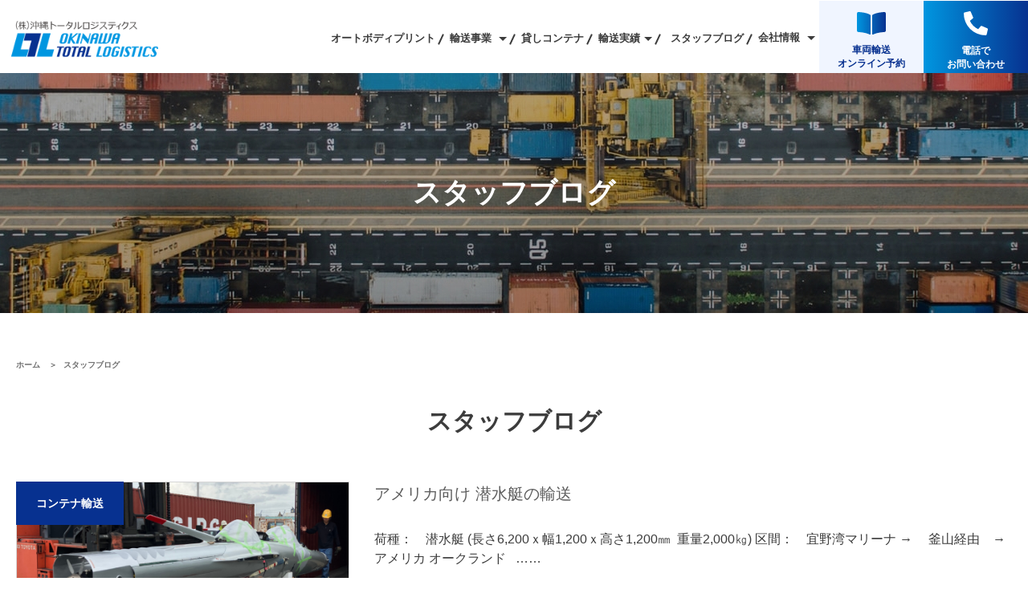

--- FILE ---
content_type: text/html; charset=UTF-8
request_url: https://okinawatl.com/tag/%E9%81%8B%E9%80%81
body_size: 10764
content:

<!DOCTYPE html>
<html lang="ja">
<head>
<!-- GA4 -->
<!-- Google tag (gtag.js) -->
<script async src="https://www.googletagmanager.com/gtag/js?id=G-4G3NYJGNYY"></script>
<script>
  window.dataLayer = window.dataLayer || [];
  function gtag(){dataLayer.push(arguments);}
  gtag('js', new Date());

  gtag('config', 'G-4G3NYJGNYY');
</script>



<!-- Google tag (gtag.js) -->
<script async src="https://www.googletagmanager.com/gtag/js?id=AW-11008083880"></script>
<script>
  window.dataLayer = window.dataLayer || [];
  function gtag(){dataLayer.push(arguments);}
  gtag('js', new Date());

  gtag('config', 'AW-11008083880');
</script>

<!-- Google Tag Manager -->
<script>(function(w,d,s,l,i){w[l]=w[l]||[];w[l].push({'gtm.start':
new Date().getTime(),event:'gtm.js'});var f=d.getElementsByTagName(s)[0],
j=d.createElement(s),dl=l!='dataLayer'?'&l='+l:'';j.async=true;j.src=
'https://www.googletagmanager.com/gtm.js?id='+i+dl;f.parentNode.insertBefore(j,f);
})(window,document,'script','dataLayer','GTM-PM7T4RZ');</script>


  <meta charset="UTF-8">
  <meta name="viewport" content="width=device-width,initial-scale=1.0,minimum-scale=1.0,maximum-scale=2.0,user-scalable=yes">
  <meta http-equiv="X-UA-Compatible" content="IE=edge">
  <meta name="format-detection" content="telephone=no">
    <title>運送 | 沖縄の車両輸送・貨物・荷物の輸送は沖縄トータルロジスティクス</title>
  <meta name="description" content="沖縄トータルロジスティクスの運送">
  <meta property="og:title" content=" &raquo; 運送">
  <meta property="og:type" content="article">
  <meta property="og:description" content="沖縄トータルロジスティクスの運送">
  <meta property="og:url" content="https://okinawatl.com/tag/%E9%81%8B%E9%80%81">
  <meta property="og:image" content="https://okinawatl.com/">
  <meta property="og:site_name" content="沖縄トータルロジスティクス">
    <link rel="stylesheet" href="/assets/css/style.min.css">
  <link rel="stylesheet" href="/assets/css/add.css">
  <link rel="icon" href="/favicon.ico">


<script type="text/javascript">
//<![CDATA[
(function(a,s,y,n,c,h,i,d,e){s.className+=' '+y;h.start=1*new Date;
h.end=i=function(){s.className=s.className.replace(RegExp(' ?'+y),'')};
(a[n]=a[n]||[]).hide=h;setTimeout(function(){i();h.end=null},c);h.timeout=c;
})(window,document.documentElement,'async-hide','dataLayer',4000,
{'GTM-NLS9QXX':true});
//]]>
</script>

<script type="text/javascript">
//<![CDATA[
  (function(i,s,o,g,r,a,m){i['GoogleAnalyticsObject']=r;i[r]=i[r]||function(){
  (i[r].q=i[r].q||[]).push(arguments)},i[r].l=1*new Date();a=s.createElement(o),
  m=s.getElementsByTagName(o)[0];a.async=1;a.src=g;m.parentNode.insertBefore(a,m)
  })(window,document,'script','https://www.google-analytics.com/analytics.js','ga');
ga('require', 'GTM-NLS9QXX');
  ga('create', 'UA-85609610-1', 'auto');
  ga('send', 'pageview');

//]]>
</script>



<script type="text/javascript">
//<![CDATA[
(function(w,d,s,l,i){w[l]=w[l]||[];w[l].push({'gtm.start':
new Date().getTime(),event:'gtm.js'});var f=d.getElementsByTagName(s)[0],
j=d.createElement(s),dl=l!='dataLayer'?'&l='+l:'';j.async=true;j.src=
'https://www.googletagmanager.com/gtm.js?id='+i+dl;f.parentNode.insertBefore(j,f);
})(window,document,'script','dataLayer','GTM-PLW7FW');
//]]>
</script>

<script type="text/javascript">
//<![CDATA[
  (function(i,s,o,g,r,a,m){i['GoogleAnalyticsObject']=r;i[r]=i[r]||function(){
  (i[r].q=i[r].q||[]).push(arguments)},i[r].l=1*new Date();a=s.createElement(o),
  m=s.getElementsByTagName(o)[0];a.async=1;a.src=g;m.parentNode.insertBefore(a,m)
  })(window,document,'script','https://www.google-analytics.com/analytics.js','ga');
  ga('create', 'UA-85609610-1', 'auto');
  ga('send', 'pageview');
//]]>
</script>

<meta name="facebook-domain-verification" content="g1al5au6a0xxo908po4midrhobq9yw" />

<!-- Meta Pixel Code -->
<script>
  !function(f,b,e,v,n,t,s)
  {if(f.fbq)return;n=f.fbq=function(){n.callMethod?
  n.callMethod.apply(n,arguments):n.queue.push(arguments)};
  if(!f._fbq)f._fbq=n;n.push=n;n.loaded=!0;n.version='2.0';
  n.queue=[];t=b.createElement(e);t.async=!0;
  t.src=v;s=b.getElementsByTagName(e)[0];
  s.parentNode.insertBefore(t,s)}(window, document,'script',
  'https://connect.facebook.net/en_US/fbevents.js');
  fbq('init', '1151351565757299');
  fbq('track', 'PageView');
</script>
<noscript><img height="1" width="1" style="display:none"
  src="https://www.facebook.com/tr?id=1151351565757299&ev=PageView&noscript=1"
/></noscript>
<!-- End Meta Pixel Code -->





<meta name='robots' content='max-image-preview:large' />
	<style>img:is([sizes="auto" i], [sizes^="auto," i]) { contain-intrinsic-size: 3000px 1500px }</style>
	<link rel="alternate" type="application/rss+xml" title="沖縄トータルロジスティクス &raquo; 運送 タグのフィード" href="https://okinawatl.com/tag/%e9%81%8b%e9%80%81/feed" />
<link rel='stylesheet' id='sbi_styles-css' href='https://okinawatl.com/cms/wp-content/plugins/instagram-feed/css/sbi-styles.min.css?ver=6.9.1' type='text/css' media='all' />
<style id='classic-theme-styles-inline-css' type='text/css'>
/*! This file is auto-generated */
.wp-block-button__link{color:#fff;background-color:#32373c;border-radius:9999px;box-shadow:none;text-decoration:none;padding:calc(.667em + 2px) calc(1.333em + 2px);font-size:1.125em}.wp-block-file__button{background:#32373c;color:#fff;text-decoration:none}
</style>
<style id='global-styles-inline-css' type='text/css'>
:root{--wp--preset--aspect-ratio--square: 1;--wp--preset--aspect-ratio--4-3: 4/3;--wp--preset--aspect-ratio--3-4: 3/4;--wp--preset--aspect-ratio--3-2: 3/2;--wp--preset--aspect-ratio--2-3: 2/3;--wp--preset--aspect-ratio--16-9: 16/9;--wp--preset--aspect-ratio--9-16: 9/16;--wp--preset--color--black: #000000;--wp--preset--color--cyan-bluish-gray: #abb8c3;--wp--preset--color--white: #ffffff;--wp--preset--color--pale-pink: #f78da7;--wp--preset--color--vivid-red: #cf2e2e;--wp--preset--color--luminous-vivid-orange: #ff6900;--wp--preset--color--luminous-vivid-amber: #fcb900;--wp--preset--color--light-green-cyan: #7bdcb5;--wp--preset--color--vivid-green-cyan: #00d084;--wp--preset--color--pale-cyan-blue: #8ed1fc;--wp--preset--color--vivid-cyan-blue: #0693e3;--wp--preset--color--vivid-purple: #9b51e0;--wp--preset--gradient--vivid-cyan-blue-to-vivid-purple: linear-gradient(135deg,rgba(6,147,227,1) 0%,rgb(155,81,224) 100%);--wp--preset--gradient--light-green-cyan-to-vivid-green-cyan: linear-gradient(135deg,rgb(122,220,180) 0%,rgb(0,208,130) 100%);--wp--preset--gradient--luminous-vivid-amber-to-luminous-vivid-orange: linear-gradient(135deg,rgba(252,185,0,1) 0%,rgba(255,105,0,1) 100%);--wp--preset--gradient--luminous-vivid-orange-to-vivid-red: linear-gradient(135deg,rgba(255,105,0,1) 0%,rgb(207,46,46) 100%);--wp--preset--gradient--very-light-gray-to-cyan-bluish-gray: linear-gradient(135deg,rgb(238,238,238) 0%,rgb(169,184,195) 100%);--wp--preset--gradient--cool-to-warm-spectrum: linear-gradient(135deg,rgb(74,234,220) 0%,rgb(151,120,209) 20%,rgb(207,42,186) 40%,rgb(238,44,130) 60%,rgb(251,105,98) 80%,rgb(254,248,76) 100%);--wp--preset--gradient--blush-light-purple: linear-gradient(135deg,rgb(255,206,236) 0%,rgb(152,150,240) 100%);--wp--preset--gradient--blush-bordeaux: linear-gradient(135deg,rgb(254,205,165) 0%,rgb(254,45,45) 50%,rgb(107,0,62) 100%);--wp--preset--gradient--luminous-dusk: linear-gradient(135deg,rgb(255,203,112) 0%,rgb(199,81,192) 50%,rgb(65,88,208) 100%);--wp--preset--gradient--pale-ocean: linear-gradient(135deg,rgb(255,245,203) 0%,rgb(182,227,212) 50%,rgb(51,167,181) 100%);--wp--preset--gradient--electric-grass: linear-gradient(135deg,rgb(202,248,128) 0%,rgb(113,206,126) 100%);--wp--preset--gradient--midnight: linear-gradient(135deg,rgb(2,3,129) 0%,rgb(40,116,252) 100%);--wp--preset--font-size--small: 13px;--wp--preset--font-size--medium: 20px;--wp--preset--font-size--large: 36px;--wp--preset--font-size--x-large: 42px;--wp--preset--spacing--20: 0.44rem;--wp--preset--spacing--30: 0.67rem;--wp--preset--spacing--40: 1rem;--wp--preset--spacing--50: 1.5rem;--wp--preset--spacing--60: 2.25rem;--wp--preset--spacing--70: 3.38rem;--wp--preset--spacing--80: 5.06rem;--wp--preset--shadow--natural: 6px 6px 9px rgba(0, 0, 0, 0.2);--wp--preset--shadow--deep: 12px 12px 50px rgba(0, 0, 0, 0.4);--wp--preset--shadow--sharp: 6px 6px 0px rgba(0, 0, 0, 0.2);--wp--preset--shadow--outlined: 6px 6px 0px -3px rgba(255, 255, 255, 1), 6px 6px rgba(0, 0, 0, 1);--wp--preset--shadow--crisp: 6px 6px 0px rgba(0, 0, 0, 1);}:where(.is-layout-flex){gap: 0.5em;}:where(.is-layout-grid){gap: 0.5em;}body .is-layout-flex{display: flex;}.is-layout-flex{flex-wrap: wrap;align-items: center;}.is-layout-flex > :is(*, div){margin: 0;}body .is-layout-grid{display: grid;}.is-layout-grid > :is(*, div){margin: 0;}:where(.wp-block-columns.is-layout-flex){gap: 2em;}:where(.wp-block-columns.is-layout-grid){gap: 2em;}:where(.wp-block-post-template.is-layout-flex){gap: 1.25em;}:where(.wp-block-post-template.is-layout-grid){gap: 1.25em;}.has-black-color{color: var(--wp--preset--color--black) !important;}.has-cyan-bluish-gray-color{color: var(--wp--preset--color--cyan-bluish-gray) !important;}.has-white-color{color: var(--wp--preset--color--white) !important;}.has-pale-pink-color{color: var(--wp--preset--color--pale-pink) !important;}.has-vivid-red-color{color: var(--wp--preset--color--vivid-red) !important;}.has-luminous-vivid-orange-color{color: var(--wp--preset--color--luminous-vivid-orange) !important;}.has-luminous-vivid-amber-color{color: var(--wp--preset--color--luminous-vivid-amber) !important;}.has-light-green-cyan-color{color: var(--wp--preset--color--light-green-cyan) !important;}.has-vivid-green-cyan-color{color: var(--wp--preset--color--vivid-green-cyan) !important;}.has-pale-cyan-blue-color{color: var(--wp--preset--color--pale-cyan-blue) !important;}.has-vivid-cyan-blue-color{color: var(--wp--preset--color--vivid-cyan-blue) !important;}.has-vivid-purple-color{color: var(--wp--preset--color--vivid-purple) !important;}.has-black-background-color{background-color: var(--wp--preset--color--black) !important;}.has-cyan-bluish-gray-background-color{background-color: var(--wp--preset--color--cyan-bluish-gray) !important;}.has-white-background-color{background-color: var(--wp--preset--color--white) !important;}.has-pale-pink-background-color{background-color: var(--wp--preset--color--pale-pink) !important;}.has-vivid-red-background-color{background-color: var(--wp--preset--color--vivid-red) !important;}.has-luminous-vivid-orange-background-color{background-color: var(--wp--preset--color--luminous-vivid-orange) !important;}.has-luminous-vivid-amber-background-color{background-color: var(--wp--preset--color--luminous-vivid-amber) !important;}.has-light-green-cyan-background-color{background-color: var(--wp--preset--color--light-green-cyan) !important;}.has-vivid-green-cyan-background-color{background-color: var(--wp--preset--color--vivid-green-cyan) !important;}.has-pale-cyan-blue-background-color{background-color: var(--wp--preset--color--pale-cyan-blue) !important;}.has-vivid-cyan-blue-background-color{background-color: var(--wp--preset--color--vivid-cyan-blue) !important;}.has-vivid-purple-background-color{background-color: var(--wp--preset--color--vivid-purple) !important;}.has-black-border-color{border-color: var(--wp--preset--color--black) !important;}.has-cyan-bluish-gray-border-color{border-color: var(--wp--preset--color--cyan-bluish-gray) !important;}.has-white-border-color{border-color: var(--wp--preset--color--white) !important;}.has-pale-pink-border-color{border-color: var(--wp--preset--color--pale-pink) !important;}.has-vivid-red-border-color{border-color: var(--wp--preset--color--vivid-red) !important;}.has-luminous-vivid-orange-border-color{border-color: var(--wp--preset--color--luminous-vivid-orange) !important;}.has-luminous-vivid-amber-border-color{border-color: var(--wp--preset--color--luminous-vivid-amber) !important;}.has-light-green-cyan-border-color{border-color: var(--wp--preset--color--light-green-cyan) !important;}.has-vivid-green-cyan-border-color{border-color: var(--wp--preset--color--vivid-green-cyan) !important;}.has-pale-cyan-blue-border-color{border-color: var(--wp--preset--color--pale-cyan-blue) !important;}.has-vivid-cyan-blue-border-color{border-color: var(--wp--preset--color--vivid-cyan-blue) !important;}.has-vivid-purple-border-color{border-color: var(--wp--preset--color--vivid-purple) !important;}.has-vivid-cyan-blue-to-vivid-purple-gradient-background{background: var(--wp--preset--gradient--vivid-cyan-blue-to-vivid-purple) !important;}.has-light-green-cyan-to-vivid-green-cyan-gradient-background{background: var(--wp--preset--gradient--light-green-cyan-to-vivid-green-cyan) !important;}.has-luminous-vivid-amber-to-luminous-vivid-orange-gradient-background{background: var(--wp--preset--gradient--luminous-vivid-amber-to-luminous-vivid-orange) !important;}.has-luminous-vivid-orange-to-vivid-red-gradient-background{background: var(--wp--preset--gradient--luminous-vivid-orange-to-vivid-red) !important;}.has-very-light-gray-to-cyan-bluish-gray-gradient-background{background: var(--wp--preset--gradient--very-light-gray-to-cyan-bluish-gray) !important;}.has-cool-to-warm-spectrum-gradient-background{background: var(--wp--preset--gradient--cool-to-warm-spectrum) !important;}.has-blush-light-purple-gradient-background{background: var(--wp--preset--gradient--blush-light-purple) !important;}.has-blush-bordeaux-gradient-background{background: var(--wp--preset--gradient--blush-bordeaux) !important;}.has-luminous-dusk-gradient-background{background: var(--wp--preset--gradient--luminous-dusk) !important;}.has-pale-ocean-gradient-background{background: var(--wp--preset--gradient--pale-ocean) !important;}.has-electric-grass-gradient-background{background: var(--wp--preset--gradient--electric-grass) !important;}.has-midnight-gradient-background{background: var(--wp--preset--gradient--midnight) !important;}.has-small-font-size{font-size: var(--wp--preset--font-size--small) !important;}.has-medium-font-size{font-size: var(--wp--preset--font-size--medium) !important;}.has-large-font-size{font-size: var(--wp--preset--font-size--large) !important;}.has-x-large-font-size{font-size: var(--wp--preset--font-size--x-large) !important;}
:where(.wp-block-post-template.is-layout-flex){gap: 1.25em;}:where(.wp-block-post-template.is-layout-grid){gap: 1.25em;}
:where(.wp-block-columns.is-layout-flex){gap: 2em;}:where(.wp-block-columns.is-layout-grid){gap: 2em;}
:root :where(.wp-block-pullquote){font-size: 1.5em;line-height: 1.6;}
</style>
<link rel='stylesheet' id='wp-ulike-css' href='https://okinawatl.com/cms/wp-content/plugins/wp-ulike/assets/css/wp-ulike.min.css?ver=4.7.9.1' type='text/css' media='all' />
<script type="text/javascript" src="https://okinawatl.com/cms/wp-includes/js/jquery/jquery.min.js?ver=3.7.1" id="jquery-core-js"></script>
<script type="text/javascript" src="https://okinawatl.com/cms/wp-includes/js/jquery/jquery-migrate.min.js?ver=3.4.1" id="jquery-migrate-js"></script>
</head>

<body class="l-float-contact-none">




<!-- Google Tag Manager (noscript) -->
<noscript><iframe src="https://www.googletagmanager.com/ns.html?id=GTM-PM7T4RZ"
height="0" width="0" style="display:none;visibility:hidden"></iframe></noscript>
<!-- End Google Tag Manager (noscript) -->


  <header class="l-header">
    <div class="l-header-inner">
      <a href="https://okinawatl.com/" class="site-logo">
                  <div class="img">
            <img src="/assets/img/common/logo.png" alt="沖縄の車両輸送・貨物・荷物の輸送は沖縄トータルロジスティクス">
          </div>
              </a>
      <div class="sp-menu">
        <span class="m-menu first"></span>
        <span class="m-menu second"></span>
        <span class="m-menu thread"></span>
      </div>
      <nav class="l-global-navi">
        <ul class="l-navi-list">
          <!-- <li class="item">
            <span class="link multiple">
              環境事業
            </span>

            <div class="sub-wrap">

              <div class="sub-inner">
                <p class="title">
                  環境事業
                  <span>
                    Environment
                  </span>
                </p>

                <ul class="sub-list">
                  <li>
                    <a href="/info/1798.html">
                      <span>風力発電</span>
                      <img src="/assets/img/common/wind-power-generation.jpg" alt="風力発電">
                    </a>
                  </li>
                  <li>
                    <a href="/cooling-gas/">
                      <span>自然冷媒ガス事業</span>
                      <img src="/assets/img/common/cooling-gas.jpg" alt="自然冷媒ガス事業">
                    </a>
                  </li>
                </ul>
              </div>

            </div>

          </li> -->


          <li class="item">
            <a href="/print" class="link">オートボディプリント</a>
          </li>


          <li class="item">
            <span class="link multiple">
              輸送事業
            </span>

            <div class="sub-wrap">

              <div class="sub-inner">
                <p class="title">
                  輸送事業
                  <span>
                    Logistics
                  </span>
                </p>

                <ul class="sub-list">
                  <li>
                    <a href="/service-machine">
                      <span>精密機械輸送</span>
                      <img src="/assets/img/common/navi-service-machine.jpg" alt="精密機械輸送">
                    </a>
                  </li>
                  <li>
                    <a href="/service-container">
                      <span>コンテナ輸送</span>
                      <img src="/assets/img/common/navi-service-container.jpg" alt="コンテナ輸送">
                    </a>
                  </li>
                  <li>
                    <a href="/service-car">
                      <span>車両輸送/バイク輸送</span>
                      <img src="/assets/img/common/nav-service-car.jpg" alt="車両輸送">
                    </a>
                  </li>
                </ul>
              </div>

            </div>

          </li>
          <li class="item mb-0">
            <a href="/rental-container" class="link">貸しコンテナ</a>
          </li>
          <li class="item">
            <span class="link multiple">輸送実績</span>
            <div class="sub-wrap">
              <div class="sub-inner">
                <p class="title">
                  輸送実績
                  <span>
                    Experiences
                  </span>
                </p>

                <ul class="sub-list">
                  <li>
                    <a href="/case/precision-machinery">
                      <span>精密機械輸送実績</span>
                      <img src="/assets/img/common/navi-case-machinery.jpg" alt="精密機械輸送実績">
                    </a>
                  </li>
                  <li>
                    <a href="/case/container">
                      <span>コンテナ輸送実績</span>
                      <img src="/assets/img/common/navi-case-container.jpg" alt="コンテナ輸送実績">
                    </a>
                  </li>
                  <li>
                    <a href="/case/car">
                      <span>車両輸送/バイク輸送実績</span>
                      <img src="/assets/img/common/navi-case-car.jpg" alt="車両輸送/バイク輸送実績">
                    </a>
                  </li>
                </ul>
              </div>
            </div>

          </li>
          <li class="item news">
            <a href="/info" class="link">スタッフブログ</a>
            <!-- <div class="sub-wrap">
              <div class="sub-inner">
                <p class="title">
                  <span class="small">
                    スタッフブログ
                  </span>
                  <span>
                    News & blogs
                  </span>
                </p>

                <ul class="sub-list">
                  <li>
                    <a href="/info/news">
                      <span>新着情報</span>
                      <img src="/assets/img/common/navi-info-news.jpg" alt="ニュース">
                    </a>
                  </li>
                   <li>
                    <a href="/info/topics">
                      <span>トピックス</span>
                      <img src="/assets/img/common/navi-info-topics.jpg" alt="トピックス">
                    </a>
                  </li>
                  <li>
                    <a href="/info/blog">
                      <span>スタッフブログ</span>
                      <img src="/assets/img/common/navi-info-blog.jpg" alt="スタッフブログ">
                    </a>
                  </li>
                </ul>
              </div>
            </div> -->
          </li>
          <li class="item">
            <span class="link multiple">
              会社情報
            </span>
            <div class="sub-wrap">
              <div class="sub-inner">
                <p class="title">
                  会社情報
                  <span>
                    About Us
                  </span>
                </p>

                <ul class="sub-list">
                  <li>
                    <a href="/company">
                      <span>会社概要</span>
                      <img src="/assets/img/common/navi-company.jpg" alt="会社概要">
                    </a>
                  </li>
                  <li>
                    <a href="/company/cm">
                      <span>ウェブCM</span>
                      <img src="/assets/img/common/navi-company-cm.jpg" alt="ウェブCM">
                    </a>
                  </li>
                  <li>
                    <a href="/company/recruit">
                      <span>スタッフ募集</span>
                      <img src="/assets/img/common/navi-company-recruit.jpg" alt="スタッフ募集">
                    </a>
                  </li>
                </ul>
              </div>
            </div>
          </li>
        </ul>
        <ul class="l-navi-contact">
          <!-- <li class="l-search">
            <a href="https://cse.google.co.jp/cse?cx=ae5366f1049adbdc7" target="_blank">
              <svg xmlns="http://www.w3.org/2000/svg" width="24.113" height="26.113" viewBox="0 0 24.113 26.113">
                <g id="グループ_66" data-name="グループ 66" transform="translate(-1544.009 -29.277)">
                  <g id="楕円形_1" data-name="楕円形 1" transform="translate(1544.009 29.277)" fill="none" stroke="#3c3c3c" stroke-width="3">
                    <circle cx="9.5" cy="9.5" r="9.5" stroke="none"/>
                    <circle cx="9.5" cy="9.5" r="8" fill="none"/>
                  </g>
                  <path id="パス_1" data-name="パス 1" d="M1582.35,68.854l-7.063-8.424" transform="translate(-16.341 -15.577)" fill="none" stroke="#3c3c3c" stroke-linecap="round" stroke-width="3"/>
                </g>
              </svg>
            </a>
          </li> -->
          <li>
            <a href="http://okinawatl.shop-pro.jp/" class="m-contact online">
              <span class="inner">
                <svg xmlns="http://www.w3.org/2000/svg" xmlns:xlink="http://www.w3.org/1999/xlink" width="36" height="28" viewBox="0 0 36 28">
                  <defs>
                    <linearGradient id="linear-gradient" x1="1" y1="0.396" x2="0" y2="0.394" gradientUnits="objectBoundingBox">
                      <stop offset="0" stop-color="#073190"/>
                      <stop offset="1" stop-color="#0096e0"/>
                    </linearGradient>
                  </defs>
                  <path id="Icon_awesome-book-open" data-name="Icon awesome-book-open" d="M33.889,2.253c-3.425.194-10.233.9-14.435,3.474A.961.961,0,0,0,19,6.551V29.292a.989.989,0,0,0,1.455.843c4.324-2.176,10.577-2.77,13.669-2.932A1.949,1.949,0,0,0,36,25.287V4.172A1.959,1.959,0,0,0,33.889,2.253ZM16.546,5.727c-4.2-2.572-11.01-3.279-14.435-3.474A1.96,1.96,0,0,0,0,4.172V25.287A1.948,1.948,0,0,0,1.876,27.2c3.093.162,9.35.757,13.673,2.934A.986.986,0,0,0,17,29.3V6.539A.941.941,0,0,0,16.546,5.727Z" transform="translate(0 -2.25)" fill="url(#linear-gradient)"/>
                </svg>
                <span class="m-text">
                  車両輸送<br>
                  オンライン予約
                </span>
              </span>
            </a>
          </li>
          <li>
            <a href="tel:0989891862" class="m-contact tel">
              <span class="inner">
                <svg xmlns="http://www.w3.org/2000/svg" width="30" height="30" viewBox="0 0 30 30">
                  <path id="Icon_awesome-phone-alt" data-name="Icon awesome-phone-alt" d="M29.144,21.2l-6.563-2.813a1.406,1.406,0,0,0-1.641.4l-2.906,3.551A21.719,21.719,0,0,1,7.652,11.96L11.2,9.054a1.4,1.4,0,0,0,.4-1.641L8.8.85A1.416,1.416,0,0,0,7.184.036L1.09,1.442A1.406,1.406,0,0,0,0,2.813,27.185,27.185,0,0,0,27.188,30a1.406,1.406,0,0,0,1.371-1.09l1.406-6.094a1.423,1.423,0,0,0-.821-1.617Z" transform="translate(0 0)" fill="#fff"/>
                </svg>
                <span class="m-text">
                  電話で<br>
                  お問い合わせ
                </span>
              </span>
            </a>
          </li>

        </ul>
        <div class="sp-area">
          <div class="l-search">
            <a href="http://okinawatl.shop-pro.jp/">
              <svg class="m-cart" xmlns="http://www.w3.org/2000/svg" width="27" height="26" viewBox="0 0 27 26">
                <g id="グループ_35" data-name="グループ 35" transform="translate(-1492.5 -43.5)">
                  <g id="Icon_feather-shopping-cart" data-name="Icon feather-shopping-cart" transform="translate(1492.5 43.5)">
                    <path id="パス_5" data-name="パス 5" d="M14.182,31.1A1.091,1.091,0,1,1,13.091,30,1.093,1.093,0,0,1,14.182,31.1Z" transform="translate(-2.864 -7.69)" fill="none" stroke="#fff" stroke-linecap="round" stroke-linejoin="round" stroke-width="3"/>
                    <path id="パス_6" data-name="パス 6" d="M30.682,31.1A1.091,1.091,0,1,1,29.591,30,1.093,1.093,0,0,1,30.682,31.1Z" transform="translate(-7.364 -7.69)" fill="none" stroke="#fff" stroke-linecap="round" stroke-linejoin="round" stroke-width="3"/>
                    <path id="パス_7" data-name="パス 7" d="M1.5,1.5H5.864L8.787,16.165a2.184,2.184,0,0,0,2.182,1.763h10.6a2.184,2.184,0,0,0,2.182-1.763L25.5,6.976H6.955" fill="none" stroke="#fff" stroke-linecap="round" stroke-linejoin="round" stroke-width="3"/>
                  </g>
                </g>
              </svg>
            </a>
            <script async src="https://cse.google.com/cse.js?cx=ae5366f1049adbdc7"></script>
<div class="gcse-searchbox-only"></div>
          </div>

          <a href="/contact" class="m-contact-link">
            メールでお問い合わせ
            <svg xmlns="http://www.w3.org/2000/svg" width="13.141" height="16.785" viewBox="0 0 13.141 16.785">
              <path id="パス_2" data-name="パス 2" d="M1825.108,44l10,7.257-10,6.743" transform="translate(-1823.712 -42.603)" fill="none" stroke="#fff" stroke-linecap="round" stroke-width="2"/>
            </svg>
          </a>
        </div>
      </nav>
    </div>
  </header>
  <div class="sp-navigation-open-bg"></div>

<main class="l-main is-info">
	<article>

		<section>
			<div class="l-kv-detail">
				<div class="l-kv-inner">
					<h1 class="headline">
						スタッフブログ
					</h1>
				</div>
			</div>

			<div class="wrap-content">
				<ul class="l-breadcrumb">
					<li>
						<a href="/">
							ホーム
						</a>
					</li>
					<li>
						スタッフブログ
					</li>
				</ul>
			</div>
		</section>


		<h2 class="heading-normal js-ani-bottom">
			スタッフブログ
		</h2>

		
			<section class="l-section">
				<div class="wrap-content">
					<a href="https://okinawatl.com/case/1960.html" class="l-box">
						<div class="l-thumbnail">
														<span class="category">
								コンテナ輸送							</span>
															<div class="img" style="background-image: url(https://okinawatl.com/cms/wp-content/uploads/2024/01/1-1.png);"></div>
													</div>
						<div class="l-text">
							<h2 class="title">
								アメリカ向け 潜水艇の輸送							</h2>
							<div class="text">
								

荷種：　潜水艇

(長さ6,200ｘ幅1,200ｘ高さ1,200㎜  重量2,000㎏)

区間：　宜野湾マリーナ →　 釜山経由　→  アメリカ オークランド

&nbsp;
……							</div>
							<div class="time">
								<svg xmlns="http://www.w3.org/2000/svg" width="17" height="17" viewBox="0 0 17 17">
									<path id="Icon_awesome-clock" data-name="Icon awesome-clock" d="M9.063.563a8.5,8.5,0,1,0,8.5,8.5A8.5,8.5,0,0,0,9.063.563Zm1.957,12L8,10.365a.414.414,0,0,1-.168-.332V4.264a.412.412,0,0,1,.411-.411H9.885a.412.412,0,0,1,.411.411v4.72l2.176,1.583a.411.411,0,0,1,.089.576l-.967,1.33A.414.414,0,0,1,11.02,12.562Z" transform="translate(-0.563 -0.563)" fill="#959595"/>
								</svg>
								2024.01.29							</div>
						</div>
					</a>
				</div>
			</section>

		
			<section class="l-section">
				<div class="wrap-content">
					<a href="https://okinawatl.com/case/1697.html" class="l-box">
						<div class="l-thumbnail">
														<span class="category">
								精密機械輸送							</span>
															<div class="img" style="background-image: url(https://okinawatl.com/cms/wp-content/uploads/2022/11/IMG_9034.jpg);"></div>
													</div>
						<div class="l-text">
							<h2 class="title">
								≪大型特殊機械の輸送≫							</h2>
							<div class="text">
								

区間：那覇新港　→　嘉手納町
貨物：大型特殊機械 (重量：15t)

11月22日(火)、アメリカから届いた大型特殊機械の県内陸送をさせて頂きました。&#x2728;
重さ15tもある……							</div>
							<div class="time">
								<svg xmlns="http://www.w3.org/2000/svg" width="17" height="17" viewBox="0 0 17 17">
									<path id="Icon_awesome-clock" data-name="Icon awesome-clock" d="M9.063.563a8.5,8.5,0,1,0,8.5,8.5A8.5,8.5,0,0,0,9.063.563Zm1.957,12L8,10.365a.414.414,0,0,1-.168-.332V4.264a.412.412,0,0,1,.411-.411H9.885a.412.412,0,0,1,.411.411v4.72l2.176,1.583a.411.411,0,0,1,.089.576l-.967,1.33A.414.414,0,0,1,11.02,12.562Z" transform="translate(-0.563 -0.563)" fill="#959595"/>
								</svg>
								2022.11.25							</div>
						</div>
					</a>
				</div>
			</section>

		
			<section class="l-section">
				<div class="wrap-content">
					<a href="https://okinawatl.com/info/1688.html" class="l-box">
						<div class="l-thumbnail">
														<span class="category">
								スタッフブログ							</span>
															<div class="img" style="background-image: url(https://okinawatl.com/cms/wp-content/uploads/2022/11/IMG_8988.jpg);"></div>
													</div>
						<div class="l-text">
							<h2 class="title">
								【売ります】端材&#x1f333; ￥100円で販売！							</h2>
							<div class="text">
								&nbsp;

https://www.instagram.com/p/ClDIdGku6hv/?utm_source=ig_web_copy_link

木材の加工で余った端材を
1本　￥……							</div>
							<div class="time">
								<svg xmlns="http://www.w3.org/2000/svg" width="17" height="17" viewBox="0 0 17 17">
									<path id="Icon_awesome-clock" data-name="Icon awesome-clock" d="M9.063.563a8.5,8.5,0,1,0,8.5,8.5A8.5,8.5,0,0,0,9.063.563Zm1.957,12L8,10.365a.414.414,0,0,1-.168-.332V4.264a.412.412,0,0,1,.411-.411H9.885a.412.412,0,0,1,.411.411v4.72l2.176,1.583a.411.411,0,0,1,.089.576l-.967,1.33A.414.414,0,0,1,11.02,12.562Z" transform="translate(-0.563 -0.563)" fill="#959595"/>
								</svg>
								2022.11.18							</div>
						</div>
					</a>
				</div>
			</section>

		
			<section class="l-section">
				<div class="wrap-content">
					<a href="https://okinawatl.com/info/612.html" class="l-box">
						<div class="l-thumbnail">
														<span class="category">
								スタッフブログ							</span>
															<div class="img" style="background-image: url(https://okinawatl.com/cms/wp-content/uploads/2021/01/IMAG0589.jpg);"></div>
													</div>
						<div class="l-text">
							<h2 class="title">
								軽貨物							</h2>
							<div class="text">
								
        


軽貨物自動車に営業ナンバーを取得しました。
法令通りに一辺9cm以上の書体にて看板標記にしたらデカすぎじゃないですか？

希望ナンバーでは無いのですが11－92作……							</div>
							<div class="time">
								<svg xmlns="http://www.w3.org/2000/svg" width="17" height="17" viewBox="0 0 17 17">
									<path id="Icon_awesome-clock" data-name="Icon awesome-clock" d="M9.063.563a8.5,8.5,0,1,0,8.5,8.5A8.5,8.5,0,0,0,9.063.563Zm1.957,12L8,10.365a.414.414,0,0,1-.168-.332V4.264a.412.412,0,0,1,.411-.411H9.885a.412.412,0,0,1,.411.411v4.72l2.176,1.583a.411.411,0,0,1,.089.576l-.967,1.33A.414.414,0,0,1,11.02,12.562Z" transform="translate(-0.563 -0.563)" fill="#959595"/>
								</svg>
								2012.03.5							</div>
						</div>
					</a>
				</div>
			</section>

		

		<div class="pagination-wrap wrap-content">
			<div class="l-pagination">
				<span>1</span>			</div>
		</div>

		<div class="l-recommend-entry">
			<div class="wrap-content">
				<div class="l-entry-box">
					<div class="cell line" style="display: none;">
						<p class="title-recommend">
							よく読まれている記事
						</p>
						<div class="inner">
							
							<a href="https://okinawatl.com/info/1605.html" class="card">
																	<div class="thumbnail" style="background-image: url(https://okinawatl.com/cms/wp-content/uploads/2022/09/IMG_8272.jpg);">
																	<span class="categorys">
										スタッフブログ									</span>
									</div>

								<div class="l-text">
									<span class="entry-title">
										【アドブルー販売開始のお知らせ】									</span>
									<span class="date">
										<svg xmlns="http://www.w3.org/2000/svg" width="17" height="17" viewBox="0 0 17 17">
											<path data-name="Icon awesome-clock" d="M9.063.563a8.5,8.5,0,1,0,8.5,8.5A8.5,8.5,0,0,0,9.063.563Zm1.957,12L8,10.365a.414.414,0,0,1-.168-.332V4.264a.412.412,0,0,1,.411-.411H9.885a.412.412,0,0,1,.411.411v4.72l2.176,1.583a.411.411,0,0,1,.089.576l-.967,1.33A.414.414,0,0,1,11.02,12.562Z" transform="translate(-0.563 -0.563)" fill="#959595"></path>
										</svg>
										2022.09.6									</span>
								</div>
							</a>

							
							<a href="https://okinawatl.com/info/1396.html" class="card">
																	<div class="thumbnail" style="background-image: url(https://okinawatl.com/cms/wp-content/uploads/2022/06/286405778_577190597088640_6855621556405076984_n-003.jpg);">
																	<span class="categorys">
										スタッフブログ									</span>
									</div>

								<div class="l-text">
									<span class="entry-title">
										【ペイント事業】オートボディプリントについて									</span>
									<span class="date">
										<svg xmlns="http://www.w3.org/2000/svg" width="17" height="17" viewBox="0 0 17 17">
											<path data-name="Icon awesome-clock" d="M9.063.563a8.5,8.5,0,1,0,8.5,8.5A8.5,8.5,0,0,0,9.063.563Zm1.957,12L8,10.365a.414.414,0,0,1-.168-.332V4.264a.412.412,0,0,1,.411-.411H9.885a.412.412,0,0,1,.411.411v4.72l2.176,1.583a.411.411,0,0,1,.089.576l-.967,1.33A.414.414,0,0,1,11.02,12.562Z" transform="translate(-0.563 -0.563)" fill="#959595"></path>
										</svg>
										2022.06.20									</span>
								</div>
							</a>

							


						</div>
					</div>
					<div class="cell">
						<p class="title-recommend">
							関連タグ一覧
						</p>
						<div class="m-tag">
													</div>
					</div>
				</div>
			</div>
		</div>







	</article>
</main>









<footer class="l-footer">
  <div class="footer-inner">
    <div class="footer-content">
      <div class="f-address">
        <div class="f-logo">
          <img src="/assets/img/common/logo.png" alt="沖縄の車両輸送・貨物・荷物の輸送は沖縄トータルロジスティクス">
        </div>
        <p class="text">
          〒904-2311  沖縄県うるま市<br>勝連南風原5194番地68
          <span class="contact">
            <span>
              TEL : 098-989-1862
            </span>
            <span>
              FAX : 098-989-1865
            </span>
          </span>
        </p>
      </div>
      <div class="f-navi">
        <nav>
          <ul class="list">
            <li>
              <span class="link">
                運送サービス
              </span>
              <ul class="sub">
                <li>
                  <a href="/service-machine">精密機械運送</a>
                </li>
                <li>
                  <a href="/service-container">コンテナ運送</a>
                </li>
                <li>
                  <a href="/service-car">車両輸送/バイク輸送</a>
                </li>
              </ul>
            </li>
          </ul>
          <ul class="list space">
            <li>
              <a href="/rental-container" class="link">
                貸しコンテナ
              </a>
            </li>
            <li>
              <a href="/case" class="link">
                輸送実績
              </a>
            </li>
            <li>
              <a href="/info" class="link">
                スタッフブログ
              </a>
            </li>
          </ul>
          <ul class="list">
            <li>
              <span class="link">
                会社情報
              </span>
              <ul class="sub">
                <li>
                  <a href="/company">会社概要</a>
                </li>
                <li>
                  <a href="/company/cm">OTLウェブCM</a>
                </li>
                <li>
                  <a href="/company/recruit">スタッフ募集</a>
                </li>
              </ul>
            </li>
          </ul>
        </nav>
      </div>

      <div class="f-social">
        <ul class="list">
          <li>
            <a href="https://www.facebook.com/okinawatl/" target="_blank">
              <svg xmlns="http://www.w3.org/2000/svg" width="31" height="31" viewBox="0 0 31 31">
                <path id="Icon_awesome-facebook-square" data-name="Icon awesome-facebook-square" d="M27.679,2.25H3.321A3.321,3.321,0,0,0,0,5.571V29.929A3.321,3.321,0,0,0,3.321,33.25h9.5V22.711H8.459V17.75h4.359V13.969c0-4.3,2.56-6.676,6.482-6.676a26.41,26.41,0,0,1,3.842.335v4.221H20.978a2.481,2.481,0,0,0-2.8,2.68V17.75h4.759l-.761,4.961h-4V33.25h9.5A3.321,3.321,0,0,0,31,29.929V5.571A3.321,3.321,0,0,0,27.679,2.25Z" transform="translate(0 -2.25)"/>
              </svg>
            </a>
          </li>
          <li>
            <a href="https://www.instagram.com/otl1862/?hl=ja" target="_blank">
              <svg xmlns="http://www.w3.org/2000/svg" width="31" height="31" viewBox="0 0 31 31">
                <path id="Icon_awesome-instagram" data-name="Icon awesome-instagram" d="M15.5,9.79a7.948,7.948,0,1,0,7.946,7.948A7.935,7.935,0,0,0,15.5,9.79Zm0,13.115a5.167,5.167,0,1,1,5.166-5.167A5.176,5.176,0,0,1,15.5,22.9ZM25.623,9.465a1.853,1.853,0,1,1-1.853-1.854A1.849,1.849,0,0,1,25.623,9.465Zm5.263,1.882a9.175,9.175,0,0,0-2.5-6.5,9.231,9.231,0,0,0-6.494-2.5C19.33,2.2,11.66,2.2,9.1,2.347a9.218,9.218,0,0,0-6.494,2.5,9.205,9.205,0,0,0-2.5,6.5C-.042,13.9-.042,21.57.1,24.129a9.175,9.175,0,0,0,2.5,6.5,9.243,9.243,0,0,0,6.494,2.5c2.559.145,10.228.145,12.787,0a9.171,9.171,0,0,0,6.494-2.5,9.236,9.236,0,0,0,2.5-6.5c.145-2.559.145-10.224,0-12.783ZM27.58,26.875a5.231,5.231,0,0,1-2.946,2.947c-2.04.809-6.881.623-9.136.623s-7.1.18-9.136-.623a5.231,5.231,0,0,1-2.946-2.947c-.809-2.041-.622-6.883-.622-9.138s-.18-7.1.622-9.138A5.231,5.231,0,0,1,6.362,5.653c2.04-.809,6.881-.623,9.136-.623s7.1-.18,9.136.623A5.231,5.231,0,0,1,27.58,8.6c.809,2.041.622,6.883.622,9.138S28.389,24.842,27.58,26.875Z" transform="translate(0.005 -2.238)"/>
              </svg>
            </a>
          </li>
        </ul>
      </div>
    </div>
  </div>

    <div class="footer-under">
      <div class="footer-inner">
        <div class="under-contact">
          <div class="search">
            <script async src="https://cse.google.com/cse.js?cx=ae5366f1049adbdc7"></script>
<div class="gcse-searchbox-only"></div>
          </div>
          <nav class="under-navi">
            <ul>
              <li>
                <a href="https://okinawatl.com/terms">
                  利用規約
                </a>
              </li>
              <li>
                <a href="http://okinawatl.shop-pro.jp/?mode=sk" target="_blank">
                  特定商取引法に基づく表記
                </a>
              </li>
              <li>
                <a href="http://okinawatl.shop-pro.jp/?mode=f1" target="_blank">
                  利用案内/支払い案内
                </a>
              </li>
              <li>
                <a href="https://okinawatl.com/contact/">
                  お問い合わせ
                </a>
              </li>
              <li>
                <a href="https://okinawatl.com/privacy">
                  プライバシーポリシー
                </a>
              </li>
              <li>
                <a href="https://okinawatl.com/sitemap">
                  サイトマップ
                </a>
              </li>
            </ul>
          </nav>

        </div>
      </div>
    </div>

    <small class="l-copyright">
      © 2020 Okinawa Total Logistics
    </small>
</footer>


<div class="l-float-contact">
  <ul class="float-contact-list">
    <li>
      <a href="http://okinawatl.shop-pro.jp/" class="link">
          <img src="/assets/img/common/awesome-book-open.svg" alt="">
        <span class="text">
<span class="sp-dn">車両輸送<br></span>　オンライン申込
        </span>
      </a>
    </li>
    <li class="normal">
      <a href="/contact" class="link">
          <img src="/assets/img/common/ionic-md-mail.svg" alt="">
        <span class="text">
          メール<span class="sp-dn">で<br>お問い合わせ</span>
        </span>
      </a>
    </li>
    <li class="special">
      <a href="/contact/car" class="link">
        <svg xmlns="http://www.w3.org/2000/svg" xmlns:xlink="http://www.w3.org/1999/xlink" width="31" height="24" viewBox="0 0 31 24">
          <defs>
            <linearGradient id="linear-gradient" y1="0.5" x2="1" y2="0.5" gradientUnits="objectBoundingBox">
              <stop offset="0" stop-color="#0096e0"/>
              <stop offset="1" stop-color="#073190"/>
            </linearGradient>
          </defs>
          <path id="Icon_ionic-md-mail" data-name="Icon ionic-md-mail" d="M30.3,5.625H5.2A2.939,2.939,0,0,0,2.25,8.534V26.716A2.939,2.939,0,0,0,5.2,29.625H30.3a2.939,2.939,0,0,0,2.952-2.909V8.534A2.939,2.939,0,0,0,30.3,5.625Zm-.369,6.182-12.179,8-12.179-8V8.9l12.179,8,12.179-8Z" transform="translate(-2.25 -5.625)" fill="url(#linear-gradient)"/>
        </svg>
        <span class="text">
          メール<span class="sp-dn">で<br>お問い合わせ</span>
        </span>
      </a>
    </li>
    <li>
      <a href="tel:0989891862" class="link tel">
      <img src="/assets/img/common/awesome-phone-alt.svg" alt="">
        <span class="text">
          098-989-1862
        </span>
      </a>
    </li>
  </ul>
  <div class="to-top">
    <a href="#">
      <img src="/assets/img/common/top-arrow.png" alt="">
    </a>
  </div>
</div>

<div class="to-top sp">
  <a href="#">
    <img src="/assets/img/common/top-arrow.png" alt="">
  </a>
</div>

<style>
.mwform-checkbox-field-text.add:after {
    opacity: 1;
}
</style>




<script src="/assets/js/jquery-2.1.1.min.js"></script>
<script src="/assets/js/jquery.mCustomScrollbar.min.js"></script>
<script src="/assets/js/slick.min.js"></script>
<script src="/assets/js/script.js"></script>
<script src="/assets/js/scrollreveal.min.js"></script>
<script src="/assets/js/animation.js"></script>





<!-- Instagram Feed JS -->
<script type="text/javascript">
var sbiajaxurl = "https://okinawatl.com/cms/wp-admin/admin-ajax.php";
</script>
<script type="text/javascript" id="wp_ulike-js-extra">
/* <![CDATA[ */
var wp_ulike_params = {"ajax_url":"https:\/\/okinawatl.com\/cms\/wp-admin\/admin-ajax.php","notifications":"1"};
/* ]]> */
</script>
<script type="text/javascript" src="https://okinawatl.com/cms/wp-content/plugins/wp-ulike/assets/js/wp-ulike.min.js?ver=4.7.9.1" id="wp_ulike-js"></script>
<script type="text/javascript" src="https://ajaxzip3.googlecode.com/svn/trunk/ajaxzip3/ajaxzip3-https.js?ver=20140807" id="ajaxzip3-script-js"></script>

  </body>
  </html>


--- FILE ---
content_type: text/css
request_url: https://okinawatl.com/assets/css/style.min.css
body_size: 31629
content:
a,abbr,acronym,address,applet,article,aside,audio,b,big,blockquote,body,canvas,caption,center,cite,code,dd,del,details,dfn,div,dl,dt,em,embed,fieldset,figcaption,figure,footer,form,h1,h2,h3,h4,h5,h6,header,hgroup,html,i,iframe,img,ins,kbd,label,legend,li,mark,menu,nav,object,ol,output,p,pre,q,ruby,s,samp,section,small,span,strike,strong,sub,summary,sup,table,tbody,td,tfoot,th,thead,time,tr,tt,u,ul,var,video{margin:0;padding:0;border:0;font:inherit;font-size:100%;vertical-align:baseline}html{line-height:1}ol,ul{list-style:none}table{border-collapse:collapse;border-spacing:0}caption,td,th{text-align:left;font-weight:400;vertical-align:middle}blockquote,q{quotes:none}blockquote:after,blockquote:before,q:after,q:before{content:"";content:none}a img{border:none}article,aside,details,figcaption,figure,footer,header,hgroup,menu,nav,section,summary{display:block}*{-webkit-box-sizing:border-box;-moz-box-sizing:border-box;box-sizing:border-box}body{font-family:-apple-system,BlinkMacSystemFont,Roboto,"Segoe UI","Helvetica Neue",HelveticaNeue,YuGothic,"Yu Gothic Medium","Yu Gothic",Verdana,Meiryo,sans-serif;min-width:320px;color:#3c3c3c}body.l-float-contact-none .l-float-contact{display:none}body.is-service.is-car .l-float-contact .float-contact-list li.special{display:block}body.is-service.is-car .l-float-contact .float-contact-list li.normal{display:none}img{vertical-align:bottom;max-width:100%}.font-min,.heading-normal,.heading-top,.l-all-contact .all-contact-title,.l-global-navi .l-navi-list .sub-wrap .title span{font-family:'游明朝','Yu Mincho',YuMincho,'Hiragino Mincho Pro',serif}a{text-decoration:none}.l-main{display:block;padding-top:50px;overflow-y:hidden}.pc-view{display:none}.sp-scroll{margin-bottom:10px}::placeholder{color:#D5D5D5}::-ms-input-placeholder{color:#D5D5D5}:-ms-input-placeholder{color:#D5D5D5}.js-ani-bottom{visibility:hidden}.wrap-content{display:block;width:100%;margin-left:auto;margin-right:auto;padding-right:10px;padding-left:10px;max-width:1375px}.wrap-content.small{max-width:1000px}.wrap-content.shop{max-width:1728px}.wrap-table{border-left:1px solid #707070}.gradation-blue-1,.is-top .l-service .l-btn .link-content,.l-all-contact,.l-float-contact .link.tel,.l-global-navi .l-navi-contact .m-contact.tel,.l-global-navi .sp-area .m-contact-link{position:relative}.gradation-blue-1:before,.is-top .l-service .l-btn .link-content:before,.l-all-contact:before,.l-float-contact .link.tel:before,.l-global-navi .l-navi-contact .m-contact.tel:before,.l-global-navi .sp-area .m-contact-link:before{content:'';display:block;width:100%;height:100%;background-color:#0096e0;*zoom:1;filter:progid:DXImageTransform.Microsoft.gradient(gradientType=1, startColorstr='#FF0096E0', endColorstr='#FF073290');background-size:100%;background-image:-webkit-gradient(linear,0 50%,100% 50%,color-stop(0%,#0096e0),color-stop(100%,#073290));background-image:-webkit-linear-gradient(left,#0096e0 0,#073290 100%);background-image:-moz-linear-gradient(left,#0096e0 0,#073290 100%);background-image:-o-linear-gradient(left,#0096e0 0,#073290 100%);background-image:linear-gradient(left,#0096e0 0,#073290 100%);position:absolute;top:0;left:0;margin:auto;z-index:-1;-webkit-transition:.8s;-moz-transition:.8s;-o-transition:.8s;transition:.8s}.gradation-blue-1:after,.is-top .l-service .l-btn .link-content:after,.l-all-contact:after,.l-float-contact .link.tel:after,.l-global-navi .l-navi-contact .m-contact.tel:after,.l-global-navi .sp-area .m-contact-link:after{content:'';display:block;width:100%;height:100%;background-color:#0096e0;*zoom:1;filter:progid:DXImageTransform.Microsoft.gradient(gradientType=1, startColorstr='#FF0096E0', endColorstr='#FF073290');background-size:100%;background-image:-webkit-gradient(linear,0 50%,100% 50%,color-stop(0%,#0096e0),color-stop(100%,#073290));background-image:-webkit-linear-gradient(left,#0096e0 0,#073290 100%);background-image:-moz-linear-gradient(left,#0096e0 0,#073290 100%);background-image:-o-linear-gradient(left,#0096e0 0,#073290 100%);background-image:linear-gradient(left,#0096e0 0,#073290 100%);position:absolute;top:0;left:0;margin:auto;z-index:-2;-webkit-transform:rotate(-180deg);-moz-transform:rotate(-180deg);-ms-transform:rotate(-180deg);-o-transform:rotate(-180deg);transform:rotate(-180deg)}.form-reset-s,.l-footer .footer-under .search input[type=text],.l-global-navi .sp-area .l-search input[type=text]{-moz-appearance:none!important;-webkit-appearance:none!important;appearance:none!important;border-radius:0!important;border:0!important;margin:0!important;padding:0!important;background:none transparent!important;vertical-align:middle!important;color:inherit!important;-webkit-box-sizing:border-box;-moz-box-sizing:border-box;box-sizing:border-box;font-family:-apple-system,BlinkMacSystemFont,Roboto,"Segoe UI","Helvetica Neue",HelveticaNeue,YuGothic,"Yu Gothic Medium","Yu Gothic",Verdana,Meiryo,sans-serif!important;font-size:16px!important}.horizontal-item{display:inline-block;margin-right:15px;margin-bottom:15px;margin-left:0!important}.horizontal-item:last-child{margin-right:0}.form-input-text,.form-reset,.form-select,.form-textarea{-moz-appearance:none;-webkit-appearance:none;appearance:none;border-radius:0;border:0;margin:0;padding:0;background:none transparent;vertical-align:middle;font-size:inherit;color:inherit;-webkit-box-sizing:border-box;-moz-box-sizing:border-box;box-sizing:border-box;font-family:-apple-system,BlinkMacSystemFont,Roboto,"Segoe UI","Helvetica Neue",HelveticaNeue,YuGothic,"Yu Gothic Medium","Yu Gothic",Verdana,Meiryo,sans-serif!important}.form-none-click{position:relative}.form-none-click:before{content:'';display:block;width:100%;height:110%;position:absolute;top:0;left:0;z-index:5}.select-link{display:block}.form-text-min{font-size:12px;color:#D33E3E;display:inline-block;vertical-align:middle;margin-top:5px}.form-input-text{font-size:16px;padding:6px 10px;background-color:#fff;width:100%;-webkit-border-radius:1px;-moz-border-radius:1px;-ms-border-radius:1px;-o-border-radius:1px;border-radius:1px;border:2px solid #ACACAC}.form-input-text.small{max-width:163px;margin-left:0}.form-textarea{font-size:16px;padding:8px 10px;-webkit-border-radius:1px;-moz-border-radius:1px;-ms-border-radius:1px;-o-border-radius:1px;border-radius:1px;border:2px solid #ACACAC;width:100%;height:173px}.form-select{font-size:16px;width:100%;-webkit-border-radius:1px;-moz-border-radius:1px;-ms-border-radius:1px;-o-border-radius:1px;border-radius:1px;border:2px solid #ACACAC;max-width:163px;color:#fff;cursor:pointer;padding:6px 10px;background-color:#ACACAC}.form-select.big{max-width:250px}.l-select-wrapper{position:relative}.l-select-wrapper:before{content:'';display:block;width:0;height:0;border-style:solid;border-width:15px 8.5px 0;border-color:#fff transparent transparent;position:absolute;right:10px;top:2px;bottom:0;margin:auto}input[type=checkbox]{display:none}input[type=checkbox]:checked+.mwform-checkbox-field-text:after{opacity:1}.mwform-checkbox-field-text{position:relative;display:inline-block;padding-left:30px;cursor:pointer;color:#3c3c3c}.mwform-checkbox-field-text:before{content:'';display:block;width:20px;height:20px;background-color:#fff;position:absolute;top:0;left:0;-webkit-border-radius:2px;-moz-border-radius:2px;-ms-border-radius:2px;-o-border-radius:2px;border-radius:2px;border:2px solid #ACACAC}.mwform-checkbox-field-text:after{content:'';display:block;width:20px;height:10px;border-left:3px solid #0096E0;border-bottom:3px solid #0096E0;transform:rotate(-45deg);-webkit-transition:.2s;-moz-transition:.2s;-o-transition:.2s;transition:.2s;position:absolute;left:4px;top:-1px;opacity:0}input[type=radio]{display:none}input[type=radio]:checked+.mwform-radio-field-text:after{opacity:1}.mwform-radio-field-text{position:relative;display:inline-block;padding-left:30px;cursor:pointer}.mwform-radio-field-text:before{content:'';display:block;width:20px;height:20px;background-color:#fff;position:absolute;top:0;left:0;-webkit-border-radius:2px;-moz-border-radius:2px;-ms-border-radius:2px;-o-border-radius:2px;border-radius:2px;border:2px solid #ACACAC}.mwform-radio-field-text:after{content:'';display:block;width:20px;height:10px;border-left:3px solid #0096E0;border-bottom:3px solid #0096E0;transform:rotate(-45deg);-webkit-transition:.2s;-moz-transition:.2s;-o-transition:.2s;transition:.2s;position:absolute;left:4px;top:-1px;opacity:0}.l-kv-detail{background-image:url(../img/common/sub-kv.jpg);background-position:center;background-repeat:no-repeat;height:200px;position:relative}.l-kv-detail .l-kv-inner{width:100%;height:100%;display:table}.l-kv-detail .headline{display:table-cell;vertical-align:middle;font-size:26px;font-weight:700;text-align:center;color:#fff}.l-pagination{text-align:right;font-size:18px}.l-pagination .current_page{color:#5D5D5D;display:inline-block;padding:0 10px}.l-pagination .link_page{color:#D5D5D5;display:inline-block;padding:0 10px}.l-pagination .link_before,.l-pagination .link_next{display:inline-block;vertical-align:middle;width:20px;height:20px;-webkit-background-size:cover;-moz-background-size:cover;-o-background-size:cover;background-size:cover;margin:0 5px}.l-pagination .link_before{background-image:url(../img/common/arrow-left.png)}.l-pagination .link_next{background-image:url(../img/common/arrow-right.png)}.l-breadcrumb{font-size:0;margin-top:30px;margin-bottom:25px}.l-breadcrumb li{display:inline-block;font-size:10px;font-weight:700;color:#6C6C6C}.l-breadcrumb li:after{content:'＞';display:inline-block;font-size:10px;font-weight:700;color:#6C6C6C;margin:0 4px}.l-breadcrumb li:last-child:after{display:none}.l-breadcrumb li a{color:#6C6C6C}.heading-normal{font-weight:700;text-align:center;font-size:24px;margin-bottom:25px}.heading-top{font-size:32px;text-align:left;font-weight:700}.heading-top span{display:block;font-size:20px;margin-top:5px;color:#0096E0}.heading-top-small{display:inline-block;color:#3C3C3C;font-size:16px;margin-bottom:20px;font-weight:700;border-bottom:1px solid #3C3C3C}.l-all-contact{padding:40px 0;margin-top:60px}.l-all-contact .l-contact-left{background-color:#fff;width:100%;display:table;padding:20px 0}.l-all-contact .all-contact-title{display:table-cell;vertical-align:middle;font-weight:700;text-align:center;font-size:22px;line-height:1.5}.l-all-contact .all-contact-title span{display:block;font-size:14px;color:#0096E0}.l-all-contact .l-contact-right{padding-top:30px}.l-all-contact .all-contact-list li{margin-bottom:15px}.l-all-contact .all-contact-list li:last-child{margin-bottom:0}.l-all-contact .all-contact-list a{display:block;background-color:#fff;color:#073190;font-weight:700;font-size:15px;padding:15px 10px;text-align:center}.l-all-contact .all-contact-list a svg{display:inline-block;vertical-align:text-top;margin-right:5px;fill:#073190;-webkit-transition:.2s;-moz-transition:.2s;-o-transition:.2s;transition:.2s}.l-all-contact .all-contact-list .text{display:block;font-size:14px;color:#fff;vertical-align:bottom;padding-top:10px;text-align:center}.mCustomScrollbar{-ms-touch-action:pinch-zoom;touch-action:pinch-zoom}.mCustomScrollbar.mCS_no_scrollbar,.mCustomScrollbar.mCS_touch_action{-ms-touch-action:auto;touch-action:auto}.mCustomScrollBox{position:relative;overflow:hidden;height:100%;max-width:100%;outline:0;direction:ltr}.mCSB_container{overflow:hidden;width:auto;height:auto}.mCSB_inside>.mCSB_container{margin-right:30px}.mCSB_container.mCS_no_scrollbar_y.mCS_y_hidden{margin-right:0}.mCS-dir-rtl>.mCSB_inside>.mCSB_container{margin-right:0;margin-left:30px}.mCS-dir-rtl>.mCSB_inside>.mCSB_container.mCS_no_scrollbar_y.mCS_y_hidden{margin-left:0}.mCSB_scrollTools{position:absolute;width:16px;height:auto;left:auto;top:0;right:0;bottom:0;opacity:.75;filter:"alpha(opacity=75)";-ms-filter:"alpha(opacity=75)"}.mCSB_outside+.mCSB_scrollTools{right:-26px}.mCS-dir-rtl>.mCSB_inside>.mCSB_scrollTools,.mCS-dir-rtl>.mCSB_outside+.mCSB_scrollTools{right:auto;left:0}.mCS-dir-rtl>.mCSB_outside+.mCSB_scrollTools{left:-26px}.mCSB_scrollTools .mCSB_draggerContainer{position:absolute;top:0;left:0;bottom:0;right:0;height:auto}.mCSB_scrollTools a+.mCSB_draggerContainer{margin:20px 0}.mCSB_scrollTools .mCSB_draggerRail{width:2px;height:100%;margin:0 auto;-webkit-border-radius:16px;-moz-border-radius:16px;border-radius:16px}.mCSB_scrollTools .mCSB_dragger{cursor:pointer;width:100%;height:30px;z-index:1}.mCSB_scrollTools .mCSB_dragger .mCSB_dragger_bar{position:relative;width:4px;height:100%;margin:0 auto;-webkit-border-radius:16px;-moz-border-radius:16px;border-radius:16px;text-align:center}.mCSB_scrollTools_vertical.mCSB_scrollTools_onDrag_expand .mCSB_dragger.mCSB_dragger_onDrag_expanded .mCSB_dragger_bar,.mCSB_scrollTools_vertical.mCSB_scrollTools_onDrag_expand .mCSB_draggerContainer:hover .mCSB_dragger .mCSB_dragger_bar{width:12px}.mCSB_scrollTools_vertical.mCSB_scrollTools_onDrag_expand .mCSB_dragger.mCSB_dragger_onDrag_expanded+.mCSB_draggerRail,.mCSB_scrollTools_vertical.mCSB_scrollTools_onDrag_expand .mCSB_draggerContainer:hover .mCSB_draggerRail{width:8px}.mCSB_scrollTools .mCSB_buttonDown,.mCSB_scrollTools .mCSB_buttonUp{display:block;position:absolute;height:20px;width:100%;overflow:hidden;margin:0 auto;cursor:pointer}.mCSB_scrollTools .mCSB_buttonDown{bottom:0}.mCSB_horizontal.mCSB_inside>.mCSB_container{margin-right:0;margin-bottom:30px}.mCSB_horizontal.mCSB_outside>.mCSB_container{min-height:100%}.mCSB_horizontal>.mCSB_container.mCS_no_scrollbar_x.mCS_x_hidden{margin-bottom:0}.mCSB_scrollTools.mCSB_scrollTools_horizontal{width:auto;height:16px;top:auto;right:0;bottom:0;left:0}.mCustomScrollBox+.mCSB_scrollTools+.mCSB_scrollTools.mCSB_scrollTools_horizontal,.mCustomScrollBox+.mCSB_scrollTools.mCSB_scrollTools_horizontal{bottom:-26px}.mCSB_scrollTools.mCSB_scrollTools_horizontal a+.mCSB_draggerContainer{margin:0 20px}.mCSB_scrollTools.mCSB_scrollTools_horizontal .mCSB_draggerRail{width:100%;height:2px;margin:7px 0}.mCSB_scrollTools.mCSB_scrollTools_horizontal .mCSB_dragger{width:30px;height:100%;left:0}.mCSB_scrollTools.mCSB_scrollTools_horizontal .mCSB_dragger .mCSB_dragger_bar{width:100%;height:4px;margin:6px auto}.mCSB_scrollTools_horizontal.mCSB_scrollTools_onDrag_expand .mCSB_dragger.mCSB_dragger_onDrag_expanded .mCSB_dragger_bar,.mCSB_scrollTools_horizontal.mCSB_scrollTools_onDrag_expand .mCSB_draggerContainer:hover .mCSB_dragger .mCSB_dragger_bar{height:12px;margin:2px auto}.mCSB_scrollTools_horizontal.mCSB_scrollTools_onDrag_expand .mCSB_dragger.mCSB_dragger_onDrag_expanded+.mCSB_draggerRail,.mCSB_scrollTools_horizontal.mCSB_scrollTools_onDrag_expand .mCSB_draggerContainer:hover .mCSB_draggerRail{height:8px;margin:4px 0}.mCSB_scrollTools.mCSB_scrollTools_horizontal .mCSB_buttonLeft,.mCSB_scrollTools.mCSB_scrollTools_horizontal .mCSB_buttonRight{display:block;position:absolute;width:20px;height:100%;overflow:hidden;margin:0 auto;cursor:pointer}.mCSB_scrollTools.mCSB_scrollTools_horizontal .mCSB_buttonLeft{left:0}.mCSB_scrollTools.mCSB_scrollTools_horizontal .mCSB_buttonRight{right:0}.mCSB_container_wrapper{position:absolute;height:auto;width:auto;overflow:hidden;top:0;left:0;right:0;bottom:0;margin-right:30px;margin-bottom:30px}.mCSB_container_wrapper>.mCSB_container{padding-right:30px;padding-bottom:30px;-webkit-box-sizing:border-box;-moz-box-sizing:border-box;box-sizing:border-box}.mCSB_vertical_horizontal>.mCSB_scrollTools.mCSB_scrollTools_vertical{bottom:20px}.mCSB_vertical_horizontal>.mCSB_scrollTools.mCSB_scrollTools_horizontal{right:20px}.mCSB_container_wrapper.mCS_no_scrollbar_x.mCS_x_hidden+.mCSB_scrollTools.mCSB_scrollTools_vertical{bottom:0}.mCS-dir-rtl>.mCustomScrollBox.mCSB_vertical_horizontal.mCSB_inside>.mCSB_scrollTools.mCSB_scrollTools_horizontal,.mCSB_container_wrapper.mCS_no_scrollbar_y.mCS_y_hidden+.mCSB_scrollTools~.mCSB_scrollTools.mCSB_scrollTools_horizontal{right:0}.mCS-dir-rtl>.mCustomScrollBox.mCSB_vertical_horizontal.mCSB_inside>.mCSB_scrollTools.mCSB_scrollTools_horizontal{left:20px}.mCS-dir-rtl>.mCustomScrollBox.mCSB_vertical_horizontal.mCSB_inside>.mCSB_container_wrapper.mCS_no_scrollbar_y.mCS_y_hidden+.mCSB_scrollTools~.mCSB_scrollTools.mCSB_scrollTools_horizontal{left:0}.mCS-dir-rtl>.mCSB_inside>.mCSB_container_wrapper{margin-right:0;margin-left:30px}.mCSB_container_wrapper.mCS_no_scrollbar_y.mCS_y_hidden>.mCSB_container{padding-right:0}.mCSB_container_wrapper.mCS_no_scrollbar_x.mCS_x_hidden>.mCSB_container{padding-bottom:0}.mCustomScrollBox.mCSB_vertical_horizontal.mCSB_inside>.mCSB_container_wrapper.mCS_no_scrollbar_y.mCS_y_hidden{margin-right:0;margin-left:0}.mCustomScrollBox.mCSB_vertical_horizontal.mCSB_inside>.mCSB_container_wrapper.mCS_no_scrollbar_x.mCS_x_hidden{margin-bottom:0}.mCSB_scrollTools,.mCSB_scrollTools .mCSB_buttonDown,.mCSB_scrollTools .mCSB_buttonLeft,.mCSB_scrollTools .mCSB_buttonRight,.mCSB_scrollTools .mCSB_buttonUp,.mCSB_scrollTools .mCSB_dragger .mCSB_dragger_bar{-webkit-transition:opacity .2s ease-in-out,background-color .2s ease-in-out;-moz-transition:opacity .2s ease-in-out,background-color .2s ease-in-out;-o-transition:opacity .2s ease-in-out,background-color .2s ease-in-out;transition:opacity .2s ease-in-out,background-color .2s ease-in-out}.mCSB_scrollTools_horizontal.mCSB_scrollTools_onDrag_expand .mCSB_draggerRail,.mCSB_scrollTools_horizontal.mCSB_scrollTools_onDrag_expand .mCSB_dragger_bar,.mCSB_scrollTools_vertical.mCSB_scrollTools_onDrag_expand .mCSB_draggerRail,.mCSB_scrollTools_vertical.mCSB_scrollTools_onDrag_expand .mCSB_dragger_bar{-webkit-transition:width .2s ease-out .2s,height .2s ease-out .2s,margin-left .2s ease-out .2s,margin-right .2s ease-out .2s,margin-top .2s ease-out .2s,margin-bottom .2s ease-out .2s,opacity .2s ease-in-out,background-color .2s ease-in-out;-moz-transition:width .2s ease-out .2s,height .2s ease-out .2s,margin-left .2s ease-out .2s,margin-right .2s ease-out .2s,margin-top .2s ease-out .2s,margin-bottom .2s ease-out .2s,opacity .2s ease-in-out,background-color .2s ease-in-out;-o-transition:width .2s ease-out .2s,height .2s ease-out .2s,margin-left .2s ease-out .2s,margin-right .2s ease-out .2s,margin-top .2s ease-out .2s,margin-bottom .2s ease-out .2s,opacity .2s ease-in-out,background-color .2s ease-in-out;transition:width .2s ease-out .2s,height .2s ease-out .2s,margin-left .2s ease-out .2s,margin-right .2s ease-out .2s,margin-top .2s ease-out .2s,margin-bottom .2s ease-out .2s,opacity .2s ease-in-out,background-color .2s ease-in-out}.mCS-autoHide>.mCustomScrollBox>.mCSB_scrollTools,.mCS-autoHide>.mCustomScrollBox~.mCSB_scrollTools{opacity:0;filter:"alpha(opacity=0)";-ms-filter:"alpha(opacity=0)"}.mCS-autoHide:hover>.mCustomScrollBox>.mCSB_scrollTools,.mCS-autoHide:hover>.mCustomScrollBox~.mCSB_scrollTools,.mCustomScrollBox:hover>.mCSB_scrollTools,.mCustomScrollBox:hover~.mCSB_scrollTools,.mCustomScrollbar>.mCustomScrollBox>.mCSB_scrollTools.mCSB_scrollTools_onDrag,.mCustomScrollbar>.mCustomScrollBox~.mCSB_scrollTools.mCSB_scrollTools_onDrag{opacity:1;filter:"alpha(opacity=100)";-ms-filter:"alpha(opacity=100)"}.mCSB_scrollTools .mCSB_draggerRail{background-color:#000;background-color:rgba(0,0,0,.4);filter:"alpha(opacity=40)";-ms-filter:"alpha(opacity=40)"}.mCSB_scrollTools .mCSB_dragger .mCSB_dragger_bar{background-color:#fff;background-color:rgba(255,255,255,.75);filter:"alpha(opacity=75)";-ms-filter:"alpha(opacity=75)"}.mCSB_scrollTools .mCSB_dragger:hover .mCSB_dragger_bar{background-color:#fff;background-color:rgba(255,255,255,.85);filter:"alpha(opacity=85)";-ms-filter:"alpha(opacity=85)"}.mCSB_scrollTools .mCSB_dragger.mCSB_dragger_onDrag .mCSB_dragger_bar,.mCSB_scrollTools .mCSB_dragger:active .mCSB_dragger_bar{background-color:#fff;background-color:rgba(255,255,255,.9);filter:"alpha(opacity=90)";-ms-filter:"alpha(opacity=90)"}.mCSB_scrollTools .mCSB_buttonDown,.mCSB_scrollTools .mCSB_buttonLeft,.mCSB_scrollTools .mCSB_buttonRight,.mCSB_scrollTools .mCSB_buttonUp{background-image:url(mCSB_buttons.png);background-repeat:no-repeat;opacity:.4;filter:"alpha(opacity=40)";-ms-filter:"alpha(opacity=40)"}.mCSB_scrollTools .mCSB_buttonUp{background-position:0 0}.mCSB_scrollTools .mCSB_buttonDown{background-position:0 -20px}.mCSB_scrollTools .mCSB_buttonLeft{background-position:0 -40px}.mCSB_scrollTools .mCSB_buttonRight{background-position:0 -56px}.mCSB_scrollTools .mCSB_buttonDown:hover,.mCSB_scrollTools .mCSB_buttonLeft:hover,.mCSB_scrollTools .mCSB_buttonRight:hover,.mCSB_scrollTools .mCSB_buttonUp:hover{opacity:.75;filter:"alpha(opacity=75)";-ms-filter:"alpha(opacity=75)"}.mCSB_scrollTools .mCSB_buttonDown:active,.mCSB_scrollTools .mCSB_buttonLeft:active,.mCSB_scrollTools .mCSB_buttonRight:active,.mCSB_scrollTools .mCSB_buttonUp:active{opacity:.9;filter:"alpha(opacity=90)";-ms-filter:"alpha(opacity=90)"}.mCS-dark.mCSB_scrollTools .mCSB_draggerRail{background-color:#000;background-color:rgba(0,0,0,.15)}.mCS-dark.mCSB_scrollTools .mCSB_dragger .mCSB_dragger_bar{background-color:#000;background-color:rgba(0,0,0,.75)}.mCS-dark.mCSB_scrollTools .mCSB_dragger:hover .mCSB_dragger_bar{background-color:rgba(0,0,0,.85)}.mCS-dark.mCSB_scrollTools .mCSB_dragger.mCSB_dragger_onDrag .mCSB_dragger_bar,.mCS-dark.mCSB_scrollTools .mCSB_dragger:active .mCSB_dragger_bar{background-color:rgba(0,0,0,.9)}.mCS-dark.mCSB_scrollTools .mCSB_buttonUp{background-position:-80px 0}.mCS-dark.mCSB_scrollTools .mCSB_buttonDown{background-position:-80px -20px}.mCS-dark.mCSB_scrollTools .mCSB_buttonLeft{background-position:-80px -40px}.mCS-dark.mCSB_scrollTools .mCSB_buttonRight{background-position:-80px -56px}.mCS-dark-2.mCSB_scrollTools .mCSB_draggerRail,.mCS-light-2.mCSB_scrollTools .mCSB_draggerRail{width:4px;background-color:#fff;background-color:rgba(255,255,255,.1);-webkit-border-radius:1px;-moz-border-radius:1px;border-radius:1px}.mCS-dark-2.mCSB_scrollTools .mCSB_dragger .mCSB_dragger_bar,.mCS-light-2.mCSB_scrollTools .mCSB_dragger .mCSB_dragger_bar{width:4px;background-color:#fff;background-color:rgba(255,255,255,.75);-webkit-border-radius:1px;-moz-border-radius:1px;border-radius:1px}.mCS-dark-2.mCSB_scrollTools_horizontal .mCSB_dragger .mCSB_dragger_bar,.mCS-dark-2.mCSB_scrollTools_horizontal .mCSB_draggerRail,.mCS-light-2.mCSB_scrollTools_horizontal .mCSB_dragger .mCSB_dragger_bar,.mCS-light-2.mCSB_scrollTools_horizontal .mCSB_draggerRail{width:100%;height:4px;margin:6px auto}.mCS-light-2.mCSB_scrollTools .mCSB_dragger:hover .mCSB_dragger_bar{background-color:#fff;background-color:rgba(255,255,255,.85)}.mCS-light-2.mCSB_scrollTools .mCSB_dragger.mCSB_dragger_onDrag .mCSB_dragger_bar,.mCS-light-2.mCSB_scrollTools .mCSB_dragger:active .mCSB_dragger_bar{background-color:#fff;background-color:rgba(255,255,255,.9)}.mCS-light-2.mCSB_scrollTools .mCSB_buttonUp{background-position:-32px 0}.mCS-light-2.mCSB_scrollTools .mCSB_buttonDown{background-position:-32px -20px}.mCS-light-2.mCSB_scrollTools .mCSB_buttonLeft{background-position:-40px -40px}.mCS-light-2.mCSB_scrollTools .mCSB_buttonRight{background-position:-40px -56px}.mCS-dark-2.mCSB_scrollTools .mCSB_draggerRail{background-color:#000;background-color:rgba(0,0,0,.1);-webkit-border-radius:1px;-moz-border-radius:1px;border-radius:1px}.mCS-dark-2.mCSB_scrollTools .mCSB_dragger .mCSB_dragger_bar{background-color:#000;background-color:rgba(0,0,0,.75);-webkit-border-radius:1px;-moz-border-radius:1px;border-radius:1px}.mCS-dark-2.mCSB_scrollTools .mCSB_dragger:hover .mCSB_dragger_bar{background-color:#000;background-color:rgba(0,0,0,.85)}.mCS-dark-2.mCSB_scrollTools .mCSB_dragger.mCSB_dragger_onDrag .mCSB_dragger_bar,.mCS-dark-2.mCSB_scrollTools .mCSB_dragger:active .mCSB_dragger_bar{background-color:#000;background-color:rgba(0,0,0,.9)}.mCS-dark-2.mCSB_scrollTools .mCSB_buttonUp{background-position:-112px 0}.mCS-dark-2.mCSB_scrollTools .mCSB_buttonDown{background-position:-112px -20px}.mCS-dark-2.mCSB_scrollTools .mCSB_buttonLeft{background-position:-120px -40px}.mCS-dark-2.mCSB_scrollTools .mCSB_buttonRight{background-position:-120px -56px}.mCS-dark-thick.mCSB_scrollTools .mCSB_draggerRail,.mCS-light-thick.mCSB_scrollTools .mCSB_draggerRail{width:4px;background-color:#fff;background-color:rgba(255,255,255,.1);-webkit-border-radius:2px;-moz-border-radius:2px;border-radius:2px}.mCS-dark-thick.mCSB_scrollTools .mCSB_dragger .mCSB_dragger_bar,.mCS-light-thick.mCSB_scrollTools .mCSB_dragger .mCSB_dragger_bar{width:6px;background-color:#fff;background-color:rgba(255,255,255,.75);-webkit-border-radius:2px;-moz-border-radius:2px;border-radius:2px}.mCS-dark-thick.mCSB_scrollTools_horizontal .mCSB_draggerRail,.mCS-light-thick.mCSB_scrollTools_horizontal .mCSB_draggerRail{width:100%;height:4px;margin:6px 0}.mCS-dark-thick.mCSB_scrollTools_horizontal .mCSB_dragger .mCSB_dragger_bar,.mCS-light-thick.mCSB_scrollTools_horizontal .mCSB_dragger .mCSB_dragger_bar{width:100%;height:6px;margin:5px auto}.mCS-light-thick.mCSB_scrollTools .mCSB_dragger:hover .mCSB_dragger_bar{background-color:#fff;background-color:rgba(255,255,255,.85)}.mCS-light-thick.mCSB_scrollTools .mCSB_dragger.mCSB_dragger_onDrag .mCSB_dragger_bar,.mCS-light-thick.mCSB_scrollTools .mCSB_dragger:active .mCSB_dragger_bar{background-color:#fff;background-color:rgba(255,255,255,.9)}.mCS-light-thick.mCSB_scrollTools .mCSB_buttonUp{background-position:-16px 0}.mCS-light-thick.mCSB_scrollTools .mCSB_buttonDown{background-position:-16px -20px}.mCS-light-thick.mCSB_scrollTools .mCSB_buttonLeft{background-position:-20px -40px}.mCS-light-thick.mCSB_scrollTools .mCSB_buttonRight{background-position:-20px -56px}.mCS-dark-thick.mCSB_scrollTools .mCSB_draggerRail{background-color:#000;background-color:rgba(0,0,0,.1);-webkit-border-radius:2px;-moz-border-radius:2px;border-radius:2px}.mCS-dark-thick.mCSB_scrollTools .mCSB_dragger .mCSB_dragger_bar{background-color:#000;background-color:rgba(0,0,0,.75);-webkit-border-radius:2px;-moz-border-radius:2px;border-radius:2px}.mCS-dark-thick.mCSB_scrollTools .mCSB_dragger:hover .mCSB_dragger_bar{background-color:#000;background-color:rgba(0,0,0,.85)}.mCS-dark-thick.mCSB_scrollTools .mCSB_dragger.mCSB_dragger_onDrag .mCSB_dragger_bar,.mCS-dark-thick.mCSB_scrollTools .mCSB_dragger:active .mCSB_dragger_bar{background-color:#000;background-color:rgba(0,0,0,.9)}.mCS-dark-thick.mCSB_scrollTools .mCSB_buttonUp{background-position:-96px 0}.mCS-dark-thick.mCSB_scrollTools .mCSB_buttonDown{background-position:-96px -20px}.mCS-dark-thick.mCSB_scrollTools .mCSB_buttonLeft{background-position:-100px -40px}.mCS-dark-thick.mCSB_scrollTools .mCSB_buttonRight{background-position:-100px -56px}.mCS-light-thin.mCSB_scrollTools .mCSB_draggerRail{background-color:#fff;background-color:rgba(255,255,255,.1)}.mCS-dark-thin.mCSB_scrollTools .mCSB_dragger .mCSB_dragger_bar,.mCS-light-thin.mCSB_scrollTools .mCSB_dragger .mCSB_dragger_bar{width:2px}.mCS-dark-thin.mCSB_scrollTools_horizontal .mCSB_draggerRail,.mCS-light-thin.mCSB_scrollTools_horizontal .mCSB_draggerRail{width:100%}.mCS-dark-thin.mCSB_scrollTools_horizontal .mCSB_dragger .mCSB_dragger_bar,.mCS-light-thin.mCSB_scrollTools_horizontal .mCSB_dragger .mCSB_dragger_bar{width:100%;height:2px;margin:7px auto}.mCS-dark-thin.mCSB_scrollTools .mCSB_draggerRail{background-color:#000;background-color:rgba(0,0,0,.15)}.mCS-dark-thin.mCSB_scrollTools .mCSB_dragger .mCSB_dragger_bar{background-color:#000;background-color:rgba(0,0,0,.75)}.mCS-dark-thin.mCSB_scrollTools .mCSB_dragger:hover .mCSB_dragger_bar{background-color:#000;background-color:rgba(0,0,0,.85)}.mCS-dark-thin.mCSB_scrollTools .mCSB_dragger.mCSB_dragger_onDrag .mCSB_dragger_bar,.mCS-dark-thin.mCSB_scrollTools .mCSB_dragger:active .mCSB_dragger_bar{background-color:#000;background-color:rgba(0,0,0,.9)}.mCS-dark-thin.mCSB_scrollTools .mCSB_buttonUp{background-position:-80px 0}.mCS-dark-thin.mCSB_scrollTools .mCSB_buttonDown{background-position:-80px -20px}.mCS-dark-thin.mCSB_scrollTools .mCSB_buttonLeft{background-position:-80px -40px}.mCS-dark-thin.mCSB_scrollTools .mCSB_buttonRight{background-position:-80px -56px}.mCS-rounded.mCSB_scrollTools .mCSB_draggerRail{background-color:#fff;background-color:rgba(255,255,255,.15)}.mCS-rounded-dark.mCSB_scrollTools .mCSB_dragger,.mCS-rounded-dots-dark.mCSB_scrollTools .mCSB_dragger,.mCS-rounded-dots.mCSB_scrollTools .mCSB_dragger,.mCS-rounded.mCSB_scrollTools .mCSB_dragger{height:14px}.mCS-rounded-dark.mCSB_scrollTools .mCSB_dragger .mCSB_dragger_bar,.mCS-rounded-dots-dark.mCSB_scrollTools .mCSB_dragger .mCSB_dragger_bar,.mCS-rounded-dots.mCSB_scrollTools .mCSB_dragger .mCSB_dragger_bar,.mCS-rounded.mCSB_scrollTools .mCSB_dragger .mCSB_dragger_bar{width:14px;margin:0 1px}.mCS-rounded-dark.mCSB_scrollTools_horizontal .mCSB_dragger,.mCS-rounded-dots-dark.mCSB_scrollTools_horizontal .mCSB_dragger,.mCS-rounded-dots.mCSB_scrollTools_horizontal .mCSB_dragger,.mCS-rounded.mCSB_scrollTools_horizontal .mCSB_dragger{width:14px}.mCS-rounded-dark.mCSB_scrollTools_horizontal .mCSB_dragger .mCSB_dragger_bar,.mCS-rounded-dots-dark.mCSB_scrollTools_horizontal .mCSB_dragger .mCSB_dragger_bar,.mCS-rounded-dots.mCSB_scrollTools_horizontal .mCSB_dragger .mCSB_dragger_bar,.mCS-rounded.mCSB_scrollTools_horizontal .mCSB_dragger .mCSB_dragger_bar{height:14px;margin:1px 0}.mCS-rounded-dark.mCSB_scrollTools_vertical.mCSB_scrollTools_onDrag_expand .mCSB_dragger.mCSB_dragger_onDrag_expanded .mCSB_dragger_bar,.mCS-rounded-dark.mCSB_scrollTools_vertical.mCSB_scrollTools_onDrag_expand .mCSB_draggerContainer:hover .mCSB_dragger .mCSB_dragger_bar,.mCS-rounded.mCSB_scrollTools_vertical.mCSB_scrollTools_onDrag_expand .mCSB_dragger.mCSB_dragger_onDrag_expanded .mCSB_dragger_bar,.mCS-rounded.mCSB_scrollTools_vertical.mCSB_scrollTools_onDrag_expand .mCSB_draggerContainer:hover .mCSB_dragger .mCSB_dragger_bar{width:16px;height:16px;margin:-1px 0}.mCS-rounded-dark.mCSB_scrollTools_vertical.mCSB_scrollTools_onDrag_expand .mCSB_dragger.mCSB_dragger_onDrag_expanded+.mCSB_draggerRail,.mCS-rounded-dark.mCSB_scrollTools_vertical.mCSB_scrollTools_onDrag_expand .mCSB_draggerContainer:hover .mCSB_draggerRail,.mCS-rounded.mCSB_scrollTools_vertical.mCSB_scrollTools_onDrag_expand .mCSB_dragger.mCSB_dragger_onDrag_expanded+.mCSB_draggerRail,.mCS-rounded.mCSB_scrollTools_vertical.mCSB_scrollTools_onDrag_expand .mCSB_draggerContainer:hover .mCSB_draggerRail{width:4px}.mCS-rounded-dark.mCSB_scrollTools_horizontal.mCSB_scrollTools_onDrag_expand .mCSB_dragger.mCSB_dragger_onDrag_expanded .mCSB_dragger_bar,.mCS-rounded-dark.mCSB_scrollTools_horizontal.mCSB_scrollTools_onDrag_expand .mCSB_draggerContainer:hover .mCSB_dragger .mCSB_dragger_bar,.mCS-rounded.mCSB_scrollTools_horizontal.mCSB_scrollTools_onDrag_expand .mCSB_dragger.mCSB_dragger_onDrag_expanded .mCSB_dragger_bar,.mCS-rounded.mCSB_scrollTools_horizontal.mCSB_scrollTools_onDrag_expand .mCSB_draggerContainer:hover .mCSB_dragger .mCSB_dragger_bar{height:16px;width:16px;margin:0 -1px}.mCS-rounded-dark.mCSB_scrollTools_horizontal.mCSB_scrollTools_onDrag_expand .mCSB_dragger.mCSB_dragger_onDrag_expanded+.mCSB_draggerRail,.mCS-rounded-dark.mCSB_scrollTools_horizontal.mCSB_scrollTools_onDrag_expand .mCSB_draggerContainer:hover .mCSB_draggerRail,.mCS-rounded.mCSB_scrollTools_horizontal.mCSB_scrollTools_onDrag_expand .mCSB_dragger.mCSB_dragger_onDrag_expanded+.mCSB_draggerRail,.mCS-rounded.mCSB_scrollTools_horizontal.mCSB_scrollTools_onDrag_expand .mCSB_draggerContainer:hover .mCSB_draggerRail{height:4px;margin:6px 0}.mCS-rounded.mCSB_scrollTools .mCSB_buttonUp{background-position:0 -72px}.mCS-rounded.mCSB_scrollTools .mCSB_buttonDown{background-position:0 -92px}.mCS-rounded.mCSB_scrollTools .mCSB_buttonLeft{background-position:0 -112px}.mCS-rounded.mCSB_scrollTools .mCSB_buttonRight{background-position:0 -128px}.mCS-rounded-dark.mCSB_scrollTools .mCSB_dragger .mCSB_dragger_bar,.mCS-rounded-dots-dark.mCSB_scrollTools .mCSB_dragger .mCSB_dragger_bar{background-color:#000;background-color:rgba(0,0,0,.75)}.mCS-rounded-dark.mCSB_scrollTools .mCSB_draggerRail{background-color:#000;background-color:rgba(0,0,0,.15)}.mCS-rounded-dark.mCSB_scrollTools .mCSB_dragger:hover .mCSB_dragger_bar,.mCS-rounded-dots-dark.mCSB_scrollTools .mCSB_dragger:hover .mCSB_dragger_bar{background-color:#000;background-color:rgba(0,0,0,.85)}.mCS-rounded-dark.mCSB_scrollTools .mCSB_dragger.mCSB_dragger_onDrag .mCSB_dragger_bar,.mCS-rounded-dark.mCSB_scrollTools .mCSB_dragger:active .mCSB_dragger_bar,.mCS-rounded-dots-dark.mCSB_scrollTools .mCSB_dragger.mCSB_dragger_onDrag .mCSB_dragger_bar,.mCS-rounded-dots-dark.mCSB_scrollTools .mCSB_dragger:active .mCSB_dragger_bar{background-color:#000;background-color:rgba(0,0,0,.9)}.mCS-rounded-dark.mCSB_scrollTools .mCSB_buttonUp{background-position:-80px -72px}.mCS-rounded-dark.mCSB_scrollTools .mCSB_buttonDown{background-position:-80px -92px}.mCS-rounded-dark.mCSB_scrollTools .mCSB_buttonLeft{background-position:-80px -112px}.mCS-rounded-dark.mCSB_scrollTools .mCSB_buttonRight{background-position:-80px -128px}.mCS-rounded-dots-dark.mCSB_scrollTools_vertical .mCSB_draggerRail,.mCS-rounded-dots.mCSB_scrollTools_vertical .mCSB_draggerRail{width:4px}.mCS-rounded-dots-dark.mCSB_scrollTools .mCSB_draggerRail,.mCS-rounded-dots-dark.mCSB_scrollTools_horizontal .mCSB_draggerRail,.mCS-rounded-dots.mCSB_scrollTools .mCSB_draggerRail,.mCS-rounded-dots.mCSB_scrollTools_horizontal .mCSB_draggerRail{background-color:transparent;background-position:center}.mCS-rounded-dots-dark.mCSB_scrollTools .mCSB_draggerRail,.mCS-rounded-dots.mCSB_scrollTools .mCSB_draggerRail{background-image:url([data-uri]);background-repeat:repeat-y;opacity:.3;filter:"alpha(opacity=30)";-ms-filter:"alpha(opacity=30)"}.mCS-rounded-dots-dark.mCSB_scrollTools_horizontal .mCSB_draggerRail,.mCS-rounded-dots.mCSB_scrollTools_horizontal .mCSB_draggerRail{height:4px;margin:6px 0;background-repeat:repeat-x}.mCS-rounded-dots.mCSB_scrollTools .mCSB_buttonUp{background-position:-16px -72px}.mCS-rounded-dots.mCSB_scrollTools .mCSB_buttonDown{background-position:-16px -92px}.mCS-rounded-dots.mCSB_scrollTools .mCSB_buttonLeft{background-position:-20px -112px}.mCS-rounded-dots.mCSB_scrollTools .mCSB_buttonRight{background-position:-20px -128px}.mCS-rounded-dots-dark.mCSB_scrollTools .mCSB_draggerRail{background-image:url([data-uri])}.mCS-rounded-dots-dark.mCSB_scrollTools .mCSB_buttonUp{background-position:-96px -72px}.mCS-rounded-dots-dark.mCSB_scrollTools .mCSB_buttonDown{background-position:-96px -92px}.mCS-rounded-dots-dark.mCSB_scrollTools .mCSB_buttonLeft{background-position:-100px -112px}.mCS-rounded-dots-dark.mCSB_scrollTools .mCSB_buttonRight{background-position:-100px -128px}.mCS-3d-dark.mCSB_scrollTools .mCSB_dragger .mCSB_dragger_bar,.mCS-3d-thick-dark.mCSB_scrollTools .mCSB_dragger .mCSB_dragger_bar,.mCS-3d-thick.mCSB_scrollTools .mCSB_dragger .mCSB_dragger_bar,.mCS-3d.mCSB_scrollTools .mCSB_dragger .mCSB_dragger_bar{background-repeat:repeat-y;background-image:-moz-linear-gradient(left,rgba(255,255,255,.5)0,rgba(255,255,255,0)100%);background-image:-webkit-gradient(linear,left top,right top,color-stop(0,rgba(255,255,255,.5)),color-stop(100%,rgba(255,255,255,0)));background-image:-webkit-linear-gradient(left,rgba(255,255,255,.5)0,rgba(255,255,255,0)100%);background-image:-o-linear-gradient(left,rgba(255,255,255,.5)0,rgba(255,255,255,0)100%);background-image:-ms-linear-gradient(left,rgba(255,255,255,.5)0,rgba(255,255,255,0)100%);background-image:linear-gradient(to right,rgba(255,255,255,.5)0,rgba(255,255,255,0)100%)}.mCS-3d-dark.mCSB_scrollTools_horizontal .mCSB_dragger .mCSB_dragger_bar,.mCS-3d-thick-dark.mCSB_scrollTools_horizontal .mCSB_dragger .mCSB_dragger_bar,.mCS-3d-thick.mCSB_scrollTools_horizontal .mCSB_dragger .mCSB_dragger_bar,.mCS-3d.mCSB_scrollTools_horizontal .mCSB_dragger .mCSB_dragger_bar{background-repeat:repeat-x;background-image:-moz-linear-gradient(top,rgba(255,255,255,.5)0,rgba(255,255,255,0)100%);background-image:-webkit-gradient(linear,left top,left bottom,color-stop(0,rgba(255,255,255,.5)),color-stop(100%,rgba(255,255,255,0)));background-image:-webkit-linear-gradient(top,rgba(255,255,255,.5)0,rgba(255,255,255,0)100%);background-image:-o-linear-gradient(top,rgba(255,255,255,.5)0,rgba(255,255,255,0)100%);background-image:-ms-linear-gradient(top,rgba(255,255,255,.5)0,rgba(255,255,255,0)100%);background-image:linear-gradient(to bottom,rgba(255,255,255,.5)0,rgba(255,255,255,0)100%)}.mCS-3d-dark.mCSB_scrollTools_vertical .mCSB_dragger,.mCS-3d.mCSB_scrollTools_vertical .mCSB_dragger{height:70px}.mCS-3d-dark.mCSB_scrollTools_horizontal .mCSB_dragger,.mCS-3d.mCSB_scrollTools_horizontal .mCSB_dragger{width:70px}.mCS-3d-dark.mCSB_scrollTools,.mCS-3d.mCSB_scrollTools{opacity:1;filter:"alpha(opacity=30)";-ms-filter:"alpha(opacity=30)"}.mCS-3d-dark.mCSB_scrollTools .mCSB_dragger .mCSB_dragger_bar,.mCS-3d-dark.mCSB_scrollTools .mCSB_draggerRail,.mCS-3d.mCSB_scrollTools .mCSB_dragger .mCSB_dragger_bar,.mCS-3d.mCSB_scrollTools .mCSB_draggerRail{-webkit-border-radius:16px;-moz-border-radius:16px;border-radius:16px}.mCS-3d-dark.mCSB_scrollTools .mCSB_draggerRail,.mCS-3d.mCSB_scrollTools .mCSB_draggerRail{width:8px;background-color:#000;background-color:rgba(0,0,0,.2);box-shadow:inset 1px 0 1px rgba(0,0,0,.5),inset -1px 0 1px rgba(255,255,255,.2)}.mCS-3d-dark.mCSB_scrollTools .mCSB_dragger .mCSB_dragger_bar,.mCS-3d-dark.mCSB_scrollTools .mCSB_dragger.mCSB_dragger_onDrag .mCSB_dragger_bar,.mCS-3d-dark.mCSB_scrollTools .mCSB_dragger:active .mCSB_dragger_bar,.mCS-3d-dark.mCSB_scrollTools .mCSB_dragger:hover .mCSB_dragger_bar,.mCS-3d.mCSB_scrollTools .mCSB_dragger .mCSB_dragger_bar,.mCS-3d.mCSB_scrollTools .mCSB_dragger.mCSB_dragger_onDrag .mCSB_dragger_bar,.mCS-3d.mCSB_scrollTools .mCSB_dragger:active .mCSB_dragger_bar,.mCS-3d.mCSB_scrollTools .mCSB_dragger:hover .mCSB_dragger_bar{background-color:#555}.mCS-3d-dark.mCSB_scrollTools .mCSB_dragger .mCSB_dragger_bar,.mCS-3d.mCSB_scrollTools .mCSB_dragger .mCSB_dragger_bar{width:8px}.mCS-3d-dark.mCSB_scrollTools_horizontal .mCSB_draggerRail,.mCS-3d.mCSB_scrollTools_horizontal .mCSB_draggerRail{width:100%;height:8px;margin:4px 0;box-shadow:inset 0 1px 1px rgba(0,0,0,.5),inset 0 -1px 1px rgba(255,255,255,.2)}.mCS-3d-dark.mCSB_scrollTools_horizontal .mCSB_dragger .mCSB_dragger_bar,.mCS-3d.mCSB_scrollTools_horizontal .mCSB_dragger .mCSB_dragger_bar{width:100%;height:8px;margin:4px auto}.mCS-3d.mCSB_scrollTools .mCSB_buttonUp{background-position:-32px -72px}.mCS-3d.mCSB_scrollTools .mCSB_buttonDown{background-position:-32px -92px}.mCS-3d.mCSB_scrollTools .mCSB_buttonLeft{background-position:-40px -112px}.mCS-3d.mCSB_scrollTools .mCSB_buttonRight{background-position:-40px -128px}.mCS-3d-dark.mCSB_scrollTools .mCSB_draggerRail{background-color:#000;background-color:rgba(0,0,0,.1);box-shadow:inset 1px 0 1px rgba(0,0,0,.1)}.mCS-3d-dark.mCSB_scrollTools_horizontal .mCSB_draggerRail{box-shadow:inset 0 1px 1px rgba(0,0,0,.1)}.mCS-3d-dark.mCSB_scrollTools .mCSB_buttonUp{background-position:-112px -72px}.mCS-3d-dark.mCSB_scrollTools .mCSB_buttonDown{background-position:-112px -92px}.mCS-3d-dark.mCSB_scrollTools .mCSB_buttonLeft{background-position:-120px -112px}.mCS-3d-dark.mCSB_scrollTools .mCSB_buttonRight{background-position:-120px -128px}.mCS-3d-thick-dark.mCSB_scrollTools,.mCS-3d-thick.mCSB_scrollTools{opacity:1;filter:"alpha(opacity=30)";-ms-filter:"alpha(opacity=30)"}.mCS-3d-thick-dark.mCSB_scrollTools,.mCS-3d-thick-dark.mCSB_scrollTools .mCSB_draggerContainer,.mCS-3d-thick.mCSB_scrollTools,.mCS-3d-thick.mCSB_scrollTools .mCSB_draggerContainer{-webkit-border-radius:7px;-moz-border-radius:7px;border-radius:7px}.mCSB_inside+.mCS-3d-thick-dark.mCSB_scrollTools_vertical,.mCSB_inside+.mCS-3d-thick.mCSB_scrollTools_vertical{right:1px}.mCS-3d-thick-dark.mCSB_scrollTools_vertical,.mCS-3d-thick.mCSB_scrollTools_vertical{box-shadow:inset 1px 0 1px rgba(0,0,0,.1),inset 0 0 14px rgba(0,0,0,.5)}.mCS-3d-thick-dark.mCSB_scrollTools_horizontal,.mCS-3d-thick.mCSB_scrollTools_horizontal{bottom:1px;box-shadow:inset 0 1px 1px rgba(0,0,0,.1),inset 0 0 14px rgba(0,0,0,.5)}.mCS-3d-thick-dark.mCSB_scrollTools .mCSB_dragger .mCSB_dragger_bar,.mCS-3d-thick.mCSB_scrollTools .mCSB_dragger .mCSB_dragger_bar{-webkit-border-radius:5px;-moz-border-radius:5px;border-radius:5px;box-shadow:inset 1px 0 0 rgba(255,255,255,.4);width:12px;margin:2px;position:absolute;height:auto;top:0;bottom:0;left:0;right:0}.mCS-3d-thick-dark.mCSB_scrollTools_horizontal .mCSB_dragger .mCSB_dragger_bar,.mCS-3d-thick.mCSB_scrollTools_horizontal .mCSB_dragger .mCSB_dragger_bar{box-shadow:inset 0 1px 0 rgba(255,255,255,.4);height:12px;width:auto}.mCS-3d-thick.mCSB_scrollTools .mCSB_dragger .mCSB_dragger_bar,.mCS-3d-thick.mCSB_scrollTools .mCSB_dragger.mCSB_dragger_onDrag .mCSB_dragger_bar,.mCS-3d-thick.mCSB_scrollTools .mCSB_dragger:active .mCSB_dragger_bar,.mCS-3d-thick.mCSB_scrollTools .mCSB_dragger:hover .mCSB_dragger_bar{background-color:#555}.mCS-3d-thick.mCSB_scrollTools .mCSB_draggerContainer{background-color:#000;background-color:rgba(0,0,0,.05);box-shadow:inset 1px 1px 16px rgba(0,0,0,.1)}.mCS-3d-thick.mCSB_scrollTools .mCSB_draggerRail{background-color:transparent}.mCS-3d-thick.mCSB_scrollTools .mCSB_buttonUp{background-position:-32px -72px}.mCS-3d-thick.mCSB_scrollTools .mCSB_buttonDown{background-position:-32px -92px}.mCS-3d-thick.mCSB_scrollTools .mCSB_buttonLeft{background-position:-40px -112px}.mCS-3d-thick.mCSB_scrollTools .mCSB_buttonRight{background-position:-40px -128px}.mCS-3d-thick-dark.mCSB_scrollTools{box-shadow:inset 0 0 14px rgba(0,0,0,.2)}.mCS-3d-thick-dark.mCSB_scrollTools_horizontal{box-shadow:inset 0 1px 1px rgba(0,0,0,.1),inset 0 0 14px rgba(0,0,0,.2)}.mCS-3d-thick-dark.mCSB_scrollTools .mCSB_dragger .mCSB_dragger_bar{box-shadow:inset 1px 0 0 rgba(255,255,255,.4),inset -1px 0 0 rgba(0,0,0,.2)}.mCS-3d-thick-dark.mCSB_scrollTools_horizontal .mCSB_dragger .mCSB_dragger_bar{box-shadow:inset 0 1px 0 rgba(255,255,255,.4),inset 0 -1px 0 rgba(0,0,0,.2)}.mCS-3d-thick-dark.mCSB_scrollTools .mCSB_dragger .mCSB_dragger_bar,.mCS-3d-thick-dark.mCSB_scrollTools .mCSB_dragger.mCSB_dragger_onDrag .mCSB_dragger_bar,.mCS-3d-thick-dark.mCSB_scrollTools .mCSB_dragger:active .mCSB_dragger_bar,.mCS-3d-thick-dark.mCSB_scrollTools .mCSB_dragger:hover .mCSB_dragger_bar{background-color:#777}.mCS-3d-thick-dark.mCSB_scrollTools .mCSB_draggerContainer{background-color:#fff;background-color:rgba(0,0,0,.05);box-shadow:inset 1px 1px 16px rgba(0,0,0,.1)}.mCS-3d-thick-dark.mCSB_scrollTools .mCSB_draggerRail,.mCS-minimal-dark.mCSB_scrollTools .mCSB_draggerRail,.mCS-minimal.mCSB_scrollTools .mCSB_draggerRail{background-color:transparent}.mCS-3d-thick-dark.mCSB_scrollTools .mCSB_buttonUp{background-position:-112px -72px}.mCS-3d-thick-dark.mCSB_scrollTools .mCSB_buttonDown{background-position:-112px -92px}.mCS-3d-thick-dark.mCSB_scrollTools .mCSB_buttonLeft{background-position:-120px -112px}.mCS-3d-thick-dark.mCSB_scrollTools .mCSB_buttonRight{background-position:-120px -128px}.mCSB_outside+.mCS-minimal-dark.mCSB_scrollTools_vertical,.mCSB_outside+.mCS-minimal.mCSB_scrollTools_vertical{right:0;margin:12px 0}.mCustomScrollBox.mCS-minimal+.mCSB_scrollTools+.mCSB_scrollTools.mCSB_scrollTools_horizontal,.mCustomScrollBox.mCS-minimal+.mCSB_scrollTools.mCSB_scrollTools_horizontal,.mCustomScrollBox.mCS-minimal-dark+.mCSB_scrollTools+.mCSB_scrollTools.mCSB_scrollTools_horizontal,.mCustomScrollBox.mCS-minimal-dark+.mCSB_scrollTools.mCSB_scrollTools_horizontal{bottom:0;margin:0 12px}.mCS-dir-rtl>.mCSB_outside+.mCS-minimal-dark.mCSB_scrollTools_vertical,.mCS-dir-rtl>.mCSB_outside+.mCS-minimal.mCSB_scrollTools_vertical{left:0;right:auto}.mCS-minimal-dark.mCSB_scrollTools_vertical .mCSB_dragger,.mCS-minimal.mCSB_scrollTools_vertical .mCSB_dragger{height:50px}.mCS-minimal-dark.mCSB_scrollTools_horizontal .mCSB_dragger,.mCS-minimal.mCSB_scrollTools_horizontal .mCSB_dragger{width:50px}.mCS-minimal.mCSB_scrollTools .mCSB_dragger .mCSB_dragger_bar{background-color:#fff;background-color:rgba(255,255,255,.2);filter:"alpha(opacity=20)";-ms-filter:"alpha(opacity=20)"}.mCS-minimal.mCSB_scrollTools .mCSB_dragger.mCSB_dragger_onDrag .mCSB_dragger_bar,.mCS-minimal.mCSB_scrollTools .mCSB_dragger:active .mCSB_dragger_bar{background-color:#fff;background-color:rgba(255,255,255,.5);filter:"alpha(opacity=50)";-ms-filter:"alpha(opacity=50)"}.mCS-minimal-dark.mCSB_scrollTools .mCSB_dragger .mCSB_dragger_bar{background-color:#000;background-color:rgba(0,0,0,.2);filter:"alpha(opacity=20)";-ms-filter:"alpha(opacity=20)"}.mCS-minimal-dark.mCSB_scrollTools .mCSB_dragger.mCSB_dragger_onDrag .mCSB_dragger_bar,.mCS-minimal-dark.mCSB_scrollTools .mCSB_dragger:active .mCSB_dragger_bar{background-color:#000;background-color:rgba(0,0,0,.5);filter:"alpha(opacity=50)";-ms-filter:"alpha(opacity=50)"}.mCS-dark-3.mCSB_scrollTools .mCSB_draggerRail,.mCS-light-3.mCSB_scrollTools .mCSB_draggerRail{width:6px;background-color:#000;background-color:rgba(0,0,0,.2)}.mCS-dark-3.mCSB_scrollTools .mCSB_dragger .mCSB_dragger_bar,.mCS-light-3.mCSB_scrollTools .mCSB_dragger .mCSB_dragger_bar{width:6px}.mCS-dark-3.mCSB_scrollTools_horizontal .mCSB_dragger .mCSB_dragger_bar,.mCS-dark-3.mCSB_scrollTools_horizontal .mCSB_draggerRail,.mCS-light-3.mCSB_scrollTools_horizontal .mCSB_dragger .mCSB_dragger_bar,.mCS-light-3.mCSB_scrollTools_horizontal .mCSB_draggerRail{width:100%;height:6px;margin:5px 0}.mCS-dark-3.mCSB_scrollTools_vertical.mCSB_scrollTools_onDrag_expand .mCSB_dragger.mCSB_dragger_onDrag_expanded+.mCSB_draggerRail,.mCS-dark-3.mCSB_scrollTools_vertical.mCSB_scrollTools_onDrag_expand .mCSB_draggerContainer:hover .mCSB_draggerRail,.mCS-light-3.mCSB_scrollTools_vertical.mCSB_scrollTools_onDrag_expand .mCSB_dragger.mCSB_dragger_onDrag_expanded+.mCSB_draggerRail,.mCS-light-3.mCSB_scrollTools_vertical.mCSB_scrollTools_onDrag_expand .mCSB_draggerContainer:hover .mCSB_draggerRail{width:12px}.mCS-dark-3.mCSB_scrollTools_horizontal.mCSB_scrollTools_onDrag_expand .mCSB_dragger.mCSB_dragger_onDrag_expanded+.mCSB_draggerRail,.mCS-dark-3.mCSB_scrollTools_horizontal.mCSB_scrollTools_onDrag_expand .mCSB_draggerContainer:hover .mCSB_draggerRail,.mCS-light-3.mCSB_scrollTools_horizontal.mCSB_scrollTools_onDrag_expand .mCSB_dragger.mCSB_dragger_onDrag_expanded+.mCSB_draggerRail,.mCS-light-3.mCSB_scrollTools_horizontal.mCSB_scrollTools_onDrag_expand .mCSB_draggerContainer:hover .mCSB_draggerRail{height:12px;margin:2px 0}.mCS-light-3.mCSB_scrollTools .mCSB_buttonUp{background-position:-32px -72px}.mCS-light-3.mCSB_scrollTools .mCSB_buttonDown{background-position:-32px -92px}.mCS-light-3.mCSB_scrollTools .mCSB_buttonLeft{background-position:-40px -112px}.mCS-light-3.mCSB_scrollTools .mCSB_buttonRight{background-position:-40px -128px}.mCS-dark-3.mCSB_scrollTools .mCSB_dragger .mCSB_dragger_bar{background-color:#000;background-color:rgba(0,0,0,.75)}.mCS-dark-3.mCSB_scrollTools .mCSB_dragger:hover .mCSB_dragger_bar{background-color:#000;background-color:rgba(0,0,0,.85)}.mCS-dark-3.mCSB_scrollTools .mCSB_dragger.mCSB_dragger_onDrag .mCSB_dragger_bar,.mCS-dark-3.mCSB_scrollTools .mCSB_dragger:active .mCSB_dragger_bar{background-color:#000;background-color:rgba(0,0,0,.9)}.mCS-dark-3.mCSB_scrollTools .mCSB_draggerRail{background-color:#000;background-color:rgba(0,0,0,.1)}.mCS-dark-3.mCSB_scrollTools .mCSB_buttonUp{background-position:-112px -72px}.mCS-dark-3.mCSB_scrollTools .mCSB_buttonDown{background-position:-112px -92px}.mCS-dark-3.mCSB_scrollTools .mCSB_buttonLeft{background-position:-120px -112px}.mCS-dark-3.mCSB_scrollTools .mCSB_buttonRight{background-position:-120px -128px}.mCS-inset-2-dark.mCSB_scrollTools .mCSB_draggerRail,.mCS-inset-2.mCSB_scrollTools .mCSB_draggerRail,.mCS-inset-3-dark.mCSB_scrollTools .mCSB_draggerRail,.mCS-inset-3.mCSB_scrollTools .mCSB_draggerRail,.mCS-inset-dark.mCSB_scrollTools .mCSB_draggerRail,.mCS-inset.mCSB_scrollTools .mCSB_draggerRail{width:12px;background-color:#000;background-color:rgba(0,0,0,.2)}.mCS-inset-2-dark.mCSB_scrollTools .mCSB_dragger .mCSB_dragger_bar,.mCS-inset-2.mCSB_scrollTools .mCSB_dragger .mCSB_dragger_bar,.mCS-inset-3-dark.mCSB_scrollTools .mCSB_dragger .mCSB_dragger_bar,.mCS-inset-3.mCSB_scrollTools .mCSB_dragger .mCSB_dragger_bar,.mCS-inset-dark.mCSB_scrollTools .mCSB_dragger .mCSB_dragger_bar,.mCS-inset.mCSB_scrollTools .mCSB_dragger .mCSB_dragger_bar{width:6px;margin:3px 5px;position:absolute;height:auto;top:0;bottom:0;left:0;right:0}.mCS-inset-2-dark.mCSB_scrollTools_horizontal .mCSB_dragger .mCSB_dragger_bar,.mCS-inset-2.mCSB_scrollTools_horizontal .mCSB_dragger .mCSB_dragger_bar,.mCS-inset-3-dark.mCSB_scrollTools_horizontal .mCSB_dragger .mCSB_dragger_bar,.mCS-inset-3.mCSB_scrollTools_horizontal .mCSB_dragger .mCSB_dragger_bar,.mCS-inset-dark.mCSB_scrollTools_horizontal .mCSB_dragger .mCSB_dragger_bar,.mCS-inset.mCSB_scrollTools_horizontal .mCSB_dragger .mCSB_dragger_bar{height:6px;margin:5px 3px;position:absolute;width:auto;top:0;bottom:0;left:0;right:0}.mCS-inset-2-dark.mCSB_scrollTools_horizontal .mCSB_draggerRail,.mCS-inset-2.mCSB_scrollTools_horizontal .mCSB_draggerRail,.mCS-inset-3-dark.mCSB_scrollTools_horizontal .mCSB_draggerRail,.mCS-inset-3.mCSB_scrollTools_horizontal .mCSB_draggerRail,.mCS-inset-dark.mCSB_scrollTools_horizontal .mCSB_draggerRail,.mCS-inset.mCSB_scrollTools_horizontal .mCSB_draggerRail{width:100%;height:12px;margin:2px 0}.mCS-inset-2.mCSB_scrollTools .mCSB_buttonUp,.mCS-inset-3.mCSB_scrollTools .mCSB_buttonUp,.mCS-inset.mCSB_scrollTools .mCSB_buttonUp{background-position:-32px -72px}.mCS-inset-2.mCSB_scrollTools .mCSB_buttonDown,.mCS-inset-3.mCSB_scrollTools .mCSB_buttonDown,.mCS-inset.mCSB_scrollTools .mCSB_buttonDown{background-position:-32px -92px}.mCS-inset-2.mCSB_scrollTools .mCSB_buttonLeft,.mCS-inset-3.mCSB_scrollTools .mCSB_buttonLeft,.mCS-inset.mCSB_scrollTools .mCSB_buttonLeft{background-position:-40px -112px}.mCS-inset-2.mCSB_scrollTools .mCSB_buttonRight,.mCS-inset-3.mCSB_scrollTools .mCSB_buttonRight,.mCS-inset.mCSB_scrollTools .mCSB_buttonRight{background-position:-40px -128px}.mCS-inset-2-dark.mCSB_scrollTools .mCSB_dragger .mCSB_dragger_bar,.mCS-inset-3-dark.mCSB_scrollTools .mCSB_dragger .mCSB_dragger_bar,.mCS-inset-dark.mCSB_scrollTools .mCSB_dragger .mCSB_dragger_bar{background-color:#000;background-color:rgba(0,0,0,.75)}.mCS-inset-2-dark.mCSB_scrollTools .mCSB_dragger:hover .mCSB_dragger_bar,.mCS-inset-3-dark.mCSB_scrollTools .mCSB_dragger:hover .mCSB_dragger_bar,.mCS-inset-dark.mCSB_scrollTools .mCSB_dragger:hover .mCSB_dragger_bar{background-color:#000;background-color:rgba(0,0,0,.85)}.mCS-inset-2-dark.mCSB_scrollTools .mCSB_dragger.mCSB_dragger_onDrag .mCSB_dragger_bar,.mCS-inset-2-dark.mCSB_scrollTools .mCSB_dragger:active .mCSB_dragger_bar,.mCS-inset-3-dark.mCSB_scrollTools .mCSB_dragger.mCSB_dragger_onDrag .mCSB_dragger_bar,.mCS-inset-3-dark.mCSB_scrollTools .mCSB_dragger:active .mCSB_dragger_bar,.mCS-inset-dark.mCSB_scrollTools .mCSB_dragger.mCSB_dragger_onDrag .mCSB_dragger_bar,.mCS-inset-dark.mCSB_scrollTools .mCSB_dragger:active .mCSB_dragger_bar{background-color:#000;background-color:rgba(0,0,0,.9)}.mCS-inset-2-dark.mCSB_scrollTools .mCSB_draggerRail,.mCS-inset-3-dark.mCSB_scrollTools .mCSB_draggerRail,.mCS-inset-dark.mCSB_scrollTools .mCSB_draggerRail{background-color:#000;background-color:rgba(0,0,0,.1)}.mCS-inset-2-dark.mCSB_scrollTools .mCSB_buttonUp,.mCS-inset-3-dark.mCSB_scrollTools .mCSB_buttonUp,.mCS-inset-dark.mCSB_scrollTools .mCSB_buttonUp{background-position:-112px -72px}.mCS-inset-2-dark.mCSB_scrollTools .mCSB_buttonDown,.mCS-inset-3-dark.mCSB_scrollTools .mCSB_buttonDown,.mCS-inset-dark.mCSB_scrollTools .mCSB_buttonDown{background-position:-112px -92px}.mCS-inset-2-dark.mCSB_scrollTools .mCSB_buttonLeft,.mCS-inset-3-dark.mCSB_scrollTools .mCSB_buttonLeft,.mCS-inset-dark.mCSB_scrollTools .mCSB_buttonLeft{background-position:-120px -112px}.mCS-inset-2-dark.mCSB_scrollTools .mCSB_buttonRight,.mCS-inset-3-dark.mCSB_scrollTools .mCSB_buttonRight,.mCS-inset-dark.mCSB_scrollTools .mCSB_buttonRight{background-position:-120px -128px}.mCS-inset-2-dark.mCSB_scrollTools .mCSB_draggerRail,.mCS-inset-2.mCSB_scrollTools .mCSB_draggerRail{background-color:transparent;border-width:1px;border-style:solid;border-color:#fff;border-color:rgba(255,255,255,.2);-webkit-box-sizing:border-box;-moz-box-sizing:border-box;box-sizing:border-box}.mCS-inset-2-dark.mCSB_scrollTools .mCSB_draggerRail{border-color:#000;border-color:rgba(0,0,0,.2)}.mCS-inset-3.mCSB_scrollTools .mCSB_draggerRail{background-color:#fff;background-color:rgba(255,255,255,.6)}.mCS-inset-3-dark.mCSB_scrollTools .mCSB_draggerRail{background-color:#000;background-color:rgba(0,0,0,.6)}.mCS-inset-3.mCSB_scrollTools .mCSB_dragger .mCSB_dragger_bar{background-color:#000;background-color:rgba(0,0,0,.75)}.mCS-inset-3.mCSB_scrollTools .mCSB_dragger:hover .mCSB_dragger_bar{background-color:#000;background-color:rgba(0,0,0,.85)}.mCS-inset-3.mCSB_scrollTools .mCSB_dragger.mCSB_dragger_onDrag .mCSB_dragger_bar,.mCS-inset-3.mCSB_scrollTools .mCSB_dragger:active .mCSB_dragger_bar{background-color:#000;background-color:rgba(0,0,0,.9)}.mCS-inset-3-dark.mCSB_scrollTools .mCSB_dragger .mCSB_dragger_bar{background-color:#fff;background-color:rgba(255,255,255,.75)}.mCS-inset-3-dark.mCSB_scrollTools .mCSB_dragger:hover .mCSB_dragger_bar{background-color:#fff;background-color:rgba(255,255,255,.85)}.mCS-inset-3-dark.mCSB_scrollTools .mCSB_dragger.mCSB_dragger_onDrag .mCSB_dragger_bar,.mCS-inset-3-dark.mCSB_scrollTools .mCSB_dragger:active .mCSB_dragger_bar{background-color:#fff;background-color:rgba(255,255,255,.9)}.btn-auto,.btn-blue,.btn-gray,.btn-reset{background-color:transparent;border:none;cursor:pointer;outline:0;appearance:none;font-family:-apple-system,BlinkMacSystemFont,Roboto,"Segoe UI","Helvetica Neue",HelveticaNeue,YuGothic,"Yu Gothic Medium","Yu Gothic",Verdana,Meiryo,sans-serif;font-size:16px;color:#fff;font-weight:700;text-align:center;padding:10px 30px;-webkit-border-radius:38px;-moz-border-radius:38px;-ms-border-radius:38px;-o-border-radius:38px;border-radius:38px;display:block;width:100%}.btn-blue{background-color:#073190;border:2px solid #073190}.btn-gray{background-color:#ACACAC;border:2px solid #ACACAC}.btn-auto{background-color:#ACACAC;border:1px solid #ACACAC;display:inline-block;margin-left:10px;text-align:center;font-size:15px;font-weight:700;padding:0 20px!important;-webkit-border-radius:2px;-moz-border-radius:2px;-ms-border-radius:2px;-o-border-radius:2px;border-radius:2px;height:35px;line-height:35px;vertical-align:middle}.lead-normal{font-size:14px;line-height:1.75;text-align:center}.table-01{width:240%;line-height:1.25;table-layout:fixed}.table-01 .item01{width:20%}.table-01 .sticky{position:sticky;left:0}.table-01 .sticky:before{content:'';display:block;width:1px;height:100%;background-color:#707070;position:absolute;top:0;right:-1px}.table-01 .sticky2{position:sticky;left:23.8%}.table-01 .sticky2:before{content:'';display:block;width:1px;height:100%;background-color:#707070;position:absolute;top:0;right:-1px}.table-01 th{text-align:center;border-top:1px solid #707070;border-right:1px solid #707070;font-size:16px;padding:18px 5px;font-weight:700}.table-01 th.small{font-size:14px}.table-01 td{text-align:center;font-size:16px;padding:18px 5px;font-weight:700;border-top:1px solid #707070;border-right:1px solid #707070}.table-01.blue th{background:#CBE5F3}.table-01.pink{border-bottom:1px solid #707070}.table-01.pink th{background:#F8DFDF}.slick-dots{text-align:center}.slick-dots li{display:inline-block;padding:0 5px}.slick-dots li.slick-active button{background-color:#fff}.slick-dots li button{border:none;cursor:pointer;outline:0;padding:0;appearance:none;background-color:#C0C1C3;font-size:0;width:8px;height:8px;-webkit-border-radius:50%;-moz-border-radius:50%;-ms-border-radius:50%;-o-border-radius:50%;border-radius:50%;-webkit-transition:.2s;-moz-transition:.2s;-o-transition:.2s;transition:.2s}.slick-slider .slick-arrow{background-color:transparent;border:none;cursor:pointer;outline:0;padding:0;appearance:none;font-size:0;width:30px;height:30px;-webkit-background-size:cover;-moz-background-size:cover;-o-background-size:cover;background-size:cover;position:absolute;top:-40px}.slick-slider .slick-arrow.slick-prev{background-image:url(../img/common/arrow-left.png);right:100px}.slick-slider .slick-arrow.slick-next{background-image:url(../img/common/arrow-right.png);right:0}.slick-counter{position:absolute;top:0;top:-36px;right:43px;font-size:22px;display:none}.slick-slider{position:relative;display:block;box-sizing:border-box;-webkit-user-select:none;-moz-user-select:none;-ms-user-select:none;user-select:none;-webkit-touch-callout:none;-khtml-user-select:none;-ms-touch-action:pan-y;touch-action:pan-y;-webkit-tap-highlight-color:transparent}.slick-list{position:relative;display:block;overflow:hidden;margin:0;padding:0}.slick-list:focus{outline:0}.slick-list.dragging{cursor:pointer;cursor:hand}.slick-slider .slick-list,.slick-slider .slick-track{-webkit-transform:translate3d(0,0,0);-moz-transform:translate3d(0,0,0);-ms-transform:translate3d(0,0,0);-o-transform:translate3d(0,0,0);transform:translate3d(0,0,0)}.slick-track{position:relative;top:0;left:0;display:block}.slick-track:after,.slick-track:before{display:table;content:''}.slick-track:after{clear:both}.slick-loading .slick-track{visibility:hidden}.slick-slide{display:none;float:left;height:100%;min-height:1px}[dir=rtl] .slick-slide{float:right}.slick-slide img{display:block}.slick-slide.slick-loading img{display:none}.slick-slide.dragging img{pointer-events:none}.slick-initialized .slick-slide{display:block}.slick-loading .slick-slide{visibility:hidden}.slick-vertical .slick-slide{display:block;height:auto;border:1px solid transparent}.slick-arrow.slick-hidden{display:none}.l-header{position:fixed;left:0;top:0;z-index:200;width:100%;background-color:#fff}.l-header.scroll{-webkit-box-shadow:0 2px 5px rgba(34,34,34,.15);-moz-box-shadow:0 2px 5px rgba(34,34,34,.15);box-shadow:0 2px 5px rgba(34,34,34,.15)}.l-header .l-header-inner{width:100%;max-width:1375px;margin-right:auto;margin-left:auto;padding:6px 0;position:relative;height:50px}.l-header .site-logo{width:110px;display:block;margin:auto}.l-global-navi{position:absolute;top:90px;left:0;right:0;z-index:-100;width:100%;margin:auto;display:none;overflow-y:scroll;padding-bottom:100px;-webkit-overflow-scrolling:touch}.l-global-navi.active{opacity:1;z-index:100}.l-global-navi .l-navi-list{padding:0 30px}.l-global-navi .l-navi-list .item{cursor:pointer;margin-bottom:30px}.l-global-navi .l-navi-list .item.mb-0{margin-bottom:10px}.l-global-navi .l-navi-list .item:last-child{margin-right:0}.l-global-navi .l-navi-list .item:last-child:after{display:none}.l-global-navi .l-navi-list .link{font-size:16px;font-weight:700;color:#fff;position:relative;margin-bottom:15px;display:inline-block}.l-global-navi .l-navi-list .sub-wrap .sub-inner{max-width:1375px;margin-right:auto;margin-left:auto}.l-global-navi .l-navi-list .sub-wrap .title{display:none}.l-global-navi .l-navi-list .sub-wrap .title .small{font-size:20px;color:#fff;padding-top:0}.l-global-navi .l-navi-list .sub-wrap .title span{display:none}.l-global-navi .l-navi-list .sub-wrap .sub-list a{display:block}.l-global-navi .l-navi-list .sub-wrap .sub-list li{position:relative;margin-bottom:15px}.l-global-navi .l-navi-list .sub-wrap .sub-list li:last-child{margin-bottom:0}.l-global-navi .l-navi-list .sub-wrap .sub-list li:last-child:after{display:none}.l-global-navi .l-navi-list .sub-wrap .sub-list span{display:block;color:#fff;font-size:14px;position:relative;padding-left:25px}.l-global-navi .l-navi-list .sub-wrap .sub-list span:before{content:"";width:20px;height:1px;background-color:#707070;position:absolute;top:0;bottom:0;left:0;margin:auto}.l-global-navi .l-navi-list .sub-wrap .sub-list img,.l-global-navi .l-navi-list .sub.nav-sp-dn{display:none}.l-global-navi .l-navi-list .sub li{padding:0 0 0 30px;position:relative;margin-bottom:15px}.l-global-navi .l-navi-list .sub li:before{content:"";display:block;width:25px;height:1px;background-color:#707070;position:absolute;top:0;bottom:0;left:0;margin:auto}.l-global-navi .l-navi-list .sub .link-sub{font-size:14px;color:#fff;margin-bottom:15px;display:inline-block}.l-global-navi .l-navi-list .sub .link-sub:last-child{margin-bottom:0}.l-global-navi .l-navi-contact{display:none}.l-global-navi .l-navi-contact .l-search{padding-right:15px}.l-global-navi .l-navi-contact .l-search svg{position:relative;top:3px}.l-global-navi .l-navi-contact .m-contact{width:110px;height:90px;text-align:center;display:-webkit-box;display:-webkit-flex;display:-moz-flex;display:-ms-flexbox;display:flex;-webkit-box-pack:center;-ms-flex-pack:center;-webkit-justify-content:center;-moz-justify-content:center;justify-content:center;-webkit-box-align:center;-ms-flex-align:center;-webkit-align-items:center;-moz-align-items:center;align-items:center;-webkit-transition:.2s;-moz-transition:.2s;-o-transition:.2s;transition:.2s}.l-global-navi .l-navi-contact .m-contact .inner{display:block}.l-global-navi .l-navi-contact .m-contact .m-text{font-size:12px;font-weight:700;line-height:1.5;position:relative;top:10px}.l-global-navi .l-navi-contact .m-contact.online{background-color:#f0f5ff;color:#073190}.l-global-navi .l-navi-contact .m-contact.tel{color:#fff}.l-global-navi .l-navi-contact .m-contact svg{display:block;margin:auto}.l-global-navi .sp-area{padding:0 30px}.l-global-navi .sp-area .l-search{display:-webkit-box;display:-webkit-flex;display:-moz-flex;display:-ms-flexbox;display:flex;-webkit-box-pack:justify;-ms-flex-pack:justify;-webkit-justify-content:space-between;-moz-justify-content:space-between;justify-content:space-between}.l-global-navi .sp-area .l-search .m-cart{margin-right:5px}.l-global-navi .sp-area .l-search input[type=text]{padding:5px 10px 6px!important;width:100%!important;-webkit-border-radius:0;-moz-border-radius:0;-ms-border-radius:0;-o-border-radius:0}.l-global-navi .sp-area .l-search button{width:60px;height:34px;position:relative;-webkit-border-radius:0;-moz-border-radius:0;-ms-border-radius:0;-o-border-radius:0;border-radius:0;margin-left:5px;border:1px solid #fff}.l-global-navi .sp-area .l-search .gsc-input-box{padding:0;-webkit-border-radius:0;-moz-border-radius:0;-ms-border-radius:0;-o-border-radius:0;border-radius:0}.l-global-navi .sp-area .l-search .gsib_a{padding:0}.l-global-navi .sp-area .m-contact-link{overflow:hidden;-webkit-border-radius:30px;-moz-border-radius:30px;-ms-border-radius:30px;-o-border-radius:30px;border-radius:30px;margin-top:30px;display:block;font-size:16px;color:#fff;padding:18px 15px;text-align:center}.l-global-navi .sp-area .m-contact-link svg{vertical-align:middle;margin-left:10px}.l-global-navi #___gcse_0{width:83%}.sp-menu{width:50px;height:50px;position:absolute;top:0;bottom:0;right:0;margin:auto;background-color:#fff}.sp-menu.active{background-color:#3c3c3c}.sp-menu.active .m-menu{background-color:#fff}.sp-menu .m-menu{width:26px;height:3px;background-color:#3c3c3c;display:block;margin:auto;position:absolute;left:0;right:0;-webkit-border-radius:3px;-moz-border-radius:3px;-ms-border-radius:3px;-o-border-radius:3px;border-radius:3px;-webkit-transition:.2s;-moz-transition:.2s;-o-transition:.2s;transition:.2s}.sp-menu .m-menu.first{top:15px}.sp-menu .m-menu.second{top:24px}.sp-menu .m-menu.thread{top:33px}.sp-menu.active .m-menu.first{-webkit-transform:rotate(45deg);-moz-transform:rotate(45deg);-ms-transform:rotate(45deg);-o-transform:rotate(45deg);transform:rotate(45deg);top:24px}.sp-menu.active .m-menu.second{opacity:0}.sp-menu.active .m-menu.thread{-webkit-transform:rotate(-45deg);-moz-transform:rotate(-45deg);-ms-transform:rotate(-45deg);-o-transform:rotate(-45deg);transform:rotate(-45deg);top:24px}.sp-navigation-open-bg{background-color:#3c3c3c;width:100%;height:120%;position:fixed;z-index:-1;top:50px;left:0;opacity:0;-webkit-transition:1s;-moz-transition:1s;-o-transition:1s;transition:1s}.sp-navigation-open-bg.active{z-index:110;opacity:1;-webkit-transition:.2s;-moz-transition:.2s;-o-transition:.2s;transition:.2s}.l-footer{background-color:#ededed;padding-top:70px;margin-top:60px;padding-bottom:60px}.l-footer .footer-inner{display:block;width:100%;max-width:1375px;margin-left:auto;margin-right:auto;padding:0 20px}.l-footer .f-address .f-logo{margin-right:auto;margin-left:auto;margin-bottom:30px}.l-footer .f-address .text{font-size:14px;font-weight:700;line-height:1.9}.l-footer .f-address .text br{display:none}.l-footer .f-address .text .contact{display:-webkit-box;display:-webkit-flex;display:-moz-flex;display:-ms-flexbox;display:flex}.l-footer .f-address .text .contact span{display:block;margin-right:36px}.l-footer .f-address .text .contact span:last-child{margin-right:0}.l-footer .f-navi{width:67%;margin-right:auto;margin-left:auto;margin-top:55px}.l-footer .f-navi .list{font-size:16px;font-weight:700}.l-footer .f-navi .list:last-child{margin-right:0}.l-footer .f-navi .list.space li{margin-bottom:15px}.l-footer .f-navi .list li{margin-bottom:10px}.l-footer .f-navi .list li:last-child{margin-bottom:0}.l-footer .f-navi .list span.link{display:inline-block;color:#959595;margin-bottom:15px}.l-footer .f-navi .list a.link{display:inline-block;color:#3c3c3c;margin-bottom:15px}.l-footer .f-navi .list .sub li{padding-left:30px;position:relative;margin-bottom:15px}.l-footer .f-navi .list .sub li:before{content:"";display:block;width:25px;height:1px;position:absolute;left:0;top:0;bottom:0;background-color:#707070;margin:auto}.l-footer .f-navi .list .sub a{color:#3c3c3c}.l-footer .f-social{margin-top:45px}.l-footer .f-social .list{display:-webkit-box;display:-webkit-flex;display:-moz-flex;display:-ms-flexbox;display:flex;-webkit-box-pack:center;-ms-flex-pack:center;-webkit-justify-content:center;-moz-justify-content:center;justify-content:center}.l-footer .f-social .list li{margin-right:5px;margin-left:5px}.l-footer .f-social .list li:last-child{margin-right:0}.l-footer .f-social .list a{display:block}.l-footer .f-social .list svg{fill:#5d5d5d}.l-footer .footer-under{background-color:#959595;margin-top:60px;padding:30px 0}.l-footer .footer-under .under-contact .under-navi ul{text-align:center;padding:30px 0 0}.l-footer .footer-under .under-contact .under-navi ul li{margin-bottom:15px}.l-footer .footer-under .under-contact .under-navi ul li:last-child{margin-bottom:0}.l-footer .footer-under .under-contact .under-navi ul li:last-child:after{display:none}.l-footer .footer-under .under-contact .under-navi ul a{color:#fff;font-weight:700;font-size:13px}.l-footer .footer-under .search{position:relative}.l-footer .footer-under .search input[type=text]{padding:3px 5px!important;width:293px!important}.l-footer .l-copyright{display:block;background-color:#073190;text-align:center;color:#fff;font-weight:700;font-size:15px;padding:12px 0}.l-float-contact{position:fixed;z-index:100;bottom:0;right:0;width:100%}.l-float-contact .float-contact-list{display:table;table-layout:fixed;width:100%;text-align:center}.l-float-contact .float-contact-list li{display:table-cell;vertical-align:bottom;border-right:1px solid #eee}.l-float-contact .float-contact-list li:last-child{border-right:none}.l-float-contact .float-contact-list li.special{display:none}.l-float-contact .link{display:block;width:100%;background-color:#fff;color:#073190;font-size:12px;font-weight:700;line-height:1.5;padding-top:15px;height:65px}.l-float-contact .link.tel{background-color:transparent;font-size:12px;color:#fff}.l-float-contact .link .text{display:block}.l-float-contact .link .text .sp-dn{display:none}.l-float-contact .link svg{display:block;margin:auto}.l-float-contact .link img{height:24px}.to-top{margin-top:20px;opacity:0;display:none;-webkit-transition:.2s;-moz-transition:.2s;-o-transition:.2s;transition:.2s}.to-top.active{opacity:1}.to-top.sp{position:fixed;width:40px;z-index:100;right:15px;bottom:30px}.is-top .videobox{width:100%;margin-right:auto;margin-left:auto;position:relative;height:400px;overflow:hidden}.is-top .videobox video{background-color:#eee;text-align:center;width:auto;height:auto;min-width:100%;min-height:100%;max-width:inherit;position:absolute;left:50%;top:50%;transform:translate(-50%,-50%);-webkit-transform:translate(-50%,-50%);-ms-transform:translate(-50%,-50%)}.is-top .videobox video.pc{display:none}.is-top .videobox video.sp{display:block}.is-top .l-kv{width:100%;max-width:1920px;background-repeat:no-repeat;background-position:center;position:relative;overflow:hidden;-webkit-background-size:cover;-moz-background-size:cover;-o-background-size:cover;background-size:cover}.is-top .l-kv:after{content:'';display:block;background-image:radial-gradient(#000 35%,transparent 36%),radial-gradient(#000 35%,transparent 36%);background-size:4px 4px;background-position:0 0,2px 2px;width:100%;height:100%;position:absolute;left:0;top:0;opacity:.5}.is-top .l-kv h2{font-size:35px;font-weight:700;color:#fff;line-height:1.5;position:absolute;z-index:2;bottom:20px;text-align:center;width:100%}.is-top .l-kv .l-kv-tex{position:absolute;z-index:2;top:5%;left:0;right:0;width:200px;margin:auto}.is-top .l-kv .l-kv-tex .pc{display:none}.is-top .l-special-news{background-color:#F0F5FF;text-align:center;padding:30px 0}.is-top .l-special-news h2{font-size:18px;line-height:1.5;font-weight:700}.is-top .l-special-news p{padding-top:10px;font-size:18px;line-height:1.5}.is-top .l-special-news img{height:auto}.is-top .l-overview{padding-top:50px;text-align:center}.is-top .l-overview .title{font-size:16px;line-height:1.75;text-align:center}.is-top .l-overview .l-box{margin-top:25px}.is-top .l-overview .text{font-size:16px;font-weight:700;border:1px solid #707070;width:332px;height:66px;line-height:66px;display:inline-block;margin-bottom:10px;padding-right:5px;padding-left:5px}.is-top .l-overview .text:last-child{margin-bottom:0}.is-top .l-service{padding-top:80px;text-align:center}.is-top .l-service .title{display:inline-block}.is-top .l-service .l-logistics{margin-top:60px}.is-top .l-service .l-lead{width:100%;text-align:left}.is-top .l-service .l-lead .heading-top{text-align:center}.is-top .l-service .l-lead .l-right{padding-top:25px}.is-top .l-service .l-lead .text{font-size:14px;text-align:center;line-height:1.75}.is-top .l-service .l-list{margin-top:50px;padding-right:20px;padding-left:20px}.is-top .l-service .l-list .cell{position:relative;border-bottom:1px solid #D3E0FF;padding-bottom:40px;padding-top:40px}.is-top .l-service .l-list .cell:last-child:after{display:none}.is-top .l-service .l-list .l-box{display:block;text-align:left}.is-top .l-service .l-list .l-box .text{font-size:14px;line-height:1.75;color:#3c3c3c;margin-bottom:20px}.is-top .l-service .l-list .l-box .img img{width:100%;max-width:none}.is-top .l-service .l-list2{margin-top:50px;padding-right:20px;padding-left:20px}.is-top .l-service .l-list2 .cell{position:relative;border-bottom:1px solid #D3E0FF;padding-bottom:40px;padding-top:40px}.is-top .l-service .l-list2 .cell:last-child:after{display:none}.is-top .l-service .l-list2 .l-box{display:block;text-align:left}.is-top .l-service .l-list2 .l-box .text{font-size:14px;line-height:1.75;color:#3c3c3c;margin-bottom:20px}.is-top .l-service .l-list2 .l-box .img img{width:100%;max-width:none}.is-top .l-service .l-btn{margin-top:50px}.is-top .l-service .l-btn .link-content{padding:16px 40px 16px 30px;color:#fff;font-size:16px;font-weight:700;display:block;text-align:left;position:relative;line-height:1.5}.is-top .l-service .l-btn .link-content svg{position:absolute;top:0;bottom:0;right:20px;margin:auto}.is-top .l-service .l-btn .link-shop{background-color:#fff;padding:14px 28px;border:1px solid #073190;color:#073190;font-size:16px;font-weight:700;display:block;text-align:left;position:relative;margin-top:10px}.is-top .l-service .l-btn .link-shop svg{position:absolute;top:0;bottom:0;right:20px;margin:auto}.is-top .l-works{background-color:#073190;margin-top:120px}.is-top .l-works .l-works-box{padding:100px 0 80px}.is-top .l-works .l-works-box .heading-top{color:#fff;text-align:center}.is-top .l-works .l-works-box .heading-top span{text-align:center}.is-top .l-works .l-works-box .btn-wrap:before{content:'';display:block;width:1px;height:70px;background-color:#fff;margin-left:auto;margin-right:auto;margin-top:30px;margin-bottom:30px}.is-top .l-works .l-works-box .btn-wrap a{display:block;background-color:#fff;font-size:14px;color:#073190;font-weight:700;padding:25px 30px;position:relative;border:1px solid #073190;width:240px;margin:auto}.is-top .l-works .l-works-box .btn-wrap a svg{position:absolute;top:0;right:20px;bottom:0;margin:auto;stroke:#073190;-webkit-transition:.2s;-moz-transition:.2s;-o-transition:.2s;transition:.2s}.is-top .l-works .l-content{margin-top:120px}.is-top .l-works .l-content .l-box{margin-bottom:20px;display:block}.is-top .l-works .l-content .l-box:nth-child(3n){margin-right:0}.is-top .l-works .l-content .l-box .img{padding-top:62.77%;-webkit-background-size:cover;-moz-background-size:cover;-o-background-size:cover;background-size:cover;background-position:center}.is-top .l-works .l-content .l-box .category{display:inline-block;background-color:#fff;color:#073190;font-size:13px;font-weight:700;padding:6px 15px;-webkit-border-radius:20px;-moz-border-radius:20px;-ms-border-radius:20px;-o-border-radius:20px;border-radius:20px;margin-top:10px}.is-top .l-works .l-content .l-box .text{color:#fff;font-size:16px;line-height:1.5;margin-top:10px}.is-top .l-rental{padding-top:110px;padding-bottom:120px;border-bottom:1px solid #D3E0FF}.is-top .l-rental .btn-white{display:block;background-color:#fff;font-size:18px;color:#073190;font-weight:700;padding:23px 20px;position:relative;border:1px solid #073190;width:100%;margin-top:30px}.is-top .l-rental .btn-white svg{position:absolute;top:0;right:20px;bottom:0;margin:auto;stroke:#073190;-webkit-transition:.2s;-moz-transition:.2s;-o-transition:.2s;transition:.2s}.is-top .l-rental .l-rental-box .l-center{position:relative;margin-top:80px;text-align:center}.is-top .l-rental .l-rental-box .l-center .img{margin-top:30px}.is-top .l-rental .l-rental-box .l-right{margin-top:10px}.is-top .l-rental .text-1{line-height:1.5;font-size:14px;padding-top:20px;text-align:center}.is-top .l-rental .text-2{font-size:16px;line-height:1.5;text-align:center}.is-top .l-news{padding-top:100px}.is-top .l-news h2{text-align:center}.is-top .l-news .l-news-box{background-color:#F0F5FF;margin-top:90px;-webkit-box-shadow:0 0 50px rgba(0,0,0,.15);-moz-box-shadow:0 0 50px rgba(0,0,0,.15);box-shadow:0 0 50px rgba(0,0,0,.15);padding:60px 10px}.is-top .l-news .l-news-box .heading-top{text-align:center}.is-top .l-news .tab-area{margin-top:25px;text-align:center}.is-top .l-news .tab-area .tab{color:#073190;font-size:14px;font-weight:700;text-align:center;position:relative;cursor:pointer;margin-bottom:10px}.is-top .l-news .tab-area .tab .inner{display:inline-block;-webkit-border-radius:20px;-moz-border-radius:20px;-ms-border-radius:20px;-o-border-radius:20px;border-radius:20px;padding:6px 20px;border:1px solid #073190}.is-top .l-news .tab-area .tab:last-child{margin-right:0;margin-bottom:0}.is-top .l-news .tab-area .tab.active .inner{background-color:#073190;color:#fff;cursor:default}.is-top .l-news .content-area{margin-top:30px}.is-top .l-news .content-area .content{display:none}.is-top .l-news .content-area .content.show{display:block}.is-top .l-news .content-area .link{display:block;background-color:#fff;color:#3c3c3c;margin-bottom:15px;padding:15px}.is-top .l-news .content-area .link .inner{padding:12px 0;position:relative}.is-top .l-news .content-area .link .date{font-size:14px;font-weight:700;text-align:center}.is-top .l-news .content-area .link .l-category{padding-left:30px}.is-top .l-news .content-area .link .l-category .category{display:inline-block;background-color:#073190;color:#fff;font-weight:700;font-size:10px;padding:7px 20px;-webkit-border-radius:16px;-moz-border-radius:16px;-ms-border-radius:16px;-o-border-radius:16px;border-radius:16px}.is-top .l-news .content-area .link .l-title{line-height:1.25;font-size:14px;display:block;padding-top:5px}.is-top .l-news .btn-white{width:100%;max-width:380px;margin-left:auto;margin-right:0;display:block;background-color:#fff;border:1px solid #073190;color:#073190;font-size:18px;font-weight:700;position:relative;padding:18px 30px;margin-top:20px}.is-top .l-news .btn-white svg{stroke:#073190;position:absolute;top:0;bottom:0;right:20px;margin:auto;-webkit-transition:.2s;-moz-transition:.2s;-o-transition:.2s;transition:.2s}.is-top .l-news .l-recommended{padding-top:110px}.is-top .l-news .l-recommended .heading-top{text-align:center}.is-top .l-news .l-recommended .l-list{margin-top:72px;position:relative;width:100%}.is-top .l-news .l-recommended .l-list .box{height:280px;-webkit-background-size:cover;-moz-background-size:cover;-o-background-size:cover;background-size:cover;background-position:center;position:relative;display:block;margin-bottom:30px}.is-top .l-news .l-recommended .l-list .box:before{content:'';display:block;width:100%;height:100%;background-image:url(../img/pages/top/news-bgi.png);background-position:bottom left;position:absolute;z-index:1;left:0;bottom:0;background-repeat:repeat-x}.is-top .l-news .l-recommended .l-list .box:after{content:'';display:block;width:100%;height:100%;background-color:#073190;position:absolute;top:0;left:0;z-index:1;opacity:0;-webkit-transition:.2s;-moz-transition:.2s;-o-transition:.2s;transition:.2s}.is-top .l-news .l-recommended .l-list .box .l-entry-content{position:absolute;left:10px;bottom:10px;z-index:2}.is-top .l-news .l-recommended .l-list .box .l-entry-content .category{font-size:13px;font-weight:700;color:#fff;background-color:#073190;display:inline-block;padding:7px 15px;-webkit-border-radius:16px;-moz-border-radius:16px;-ms-border-radius:16px;-o-border-radius:16px;border-radius:16px}.is-top .l-news .l-recommended .l-list .box .l-entry-content .title{display:block;line-height:1.5;color:#fff}.is-top .l-news .l-recommended .btn-white{margin-right:auto;margin-top:30px}.is-top .l-about-us{margin-top:0;max-width:1920px;margin-right:auto;margin-left:auto;background-image:url(../img/pages/top/company-bgi.jpg);background-repeat:no-repeat;background-position:center top;padding-top:210px}.is-top .l-about-us .l-box{background-color:#073190;width:100%;padding-top:50px;padding-bottom:50px}.is-top .l-about-us .heading-top{text-align:center;color:#fff}.is-top .l-about-us .heading-top span{color:#0096E0}.is-top .l-about-us .list{max-width:1175px;margin-right:auto;margin-left:auto;padding-top:50px;padding-right:10px;padding-left:10px}.is-top .l-about-us .list li{margin-bottom:20px}.is-top .l-about-us .list li:last-child{margin-bottom:0}.is-top .l-about-us .list a{display:block;background-color:#5D5D5D}.is-top .l-about-us .list a .inner{display:-webkit-box;display:-webkit-flex;display:-moz-flex;display:-ms-flexbox;display:flex;-webkit-box-align:center;-ms-flex-align:center;-webkit-align-items:center;-moz-align-items:center;align-items:center}.is-top .l-about-us .list a .inner .text{font-size:16px;color:#fff;font-weight:700;width:50%;padding:0 20px}.is-top .l-about-us .list a .inner img{width:50%;opacity:.7;-webkit-transition:.2s;-moz-transition:.2s;-o-transition:.2s;transition:.2s}.is-top .l-lnstagram{padding:100px 0}.is-top .l-lnstagram .heading-top{text-align:center;color:#073190;margin-bottom:30px}.is-top .l-lnstagram .heading-top span{color:#0096E0}.is-cardboard .l-section{font-size:14px;margin-bottom:50px;line-height:1.75}.is-cardboard .l-section .wrap-content{max-width:900px}.is-cardboard .l-section .text{font-size:14px}.is-cardboard .l-section .text.small{font-size:12px}.is-cardboard .l-section .lead{font-size:18px;margin:15px 0;font-weight:800;color:#073190}.is-cardboard .l-section .heading{border-color:#073190;border-style:solid;border-top-width:3px;border-bottom-width:3px;text-align:center;color:#073190;padding:10px 5px;font-size:15px}.is-cardboard .l-section .heading span{font-weight:800;font-size:1.3em}.is-cardboard .section-0,.is-cardboard .section-0 h3,.is-cardboard .section-1{text-align:center}.is-cardboard .section-1 .img{margin-top:30px;text-align:center}.is-cardboard .section-2{text-align:center}.is-cardboard .section-2 .l-box{width:90%;margin:auto}.is-cardboard .section-2 .l-box .cell{border:3px solid #3c3c3c;-webkit-border-radius:30px;-moz-border-radius:30px;-ms-border-radius:30px;-o-border-radius:30px;border-radius:30px;padding:25px 20px;text-align:left;margin-bottom:15px}.is-cardboard .section-2 .l-box .cell:last-child{margin-bottom:0}.is-cardboard .section-2 .l-box .cell.blue{border:3px solid #073190;background-color:#073190;color:#fff}.is-cardboard .section-2 .l-box .cell.blue h3{font-size:1.4em}.is-cardboard .section-2 .l-box .cell.blue h3:after{background-color:#fff}.is-cardboard .section-2 .l-box h3{display:inline-block;font-size:1.2em;font-weight:800;margin-bottom:5px}.is-cardboard .section-2 .l-box h3:after{content:"";display:block;width:100%;height:2px;background-color:#3c3c3c;margin-top:5px}.is-cardboard .section-2 .l-box p{margin-bottom:20px}.is-cardboard .section-3{background-color:#f8f3ec;padding:50px 0 25px;margin-bottom:0}.is-cardboard .section-3 .l-group{display:-webkit-box;display:-webkit-flex;display:-moz-flex;display:-ms-flexbox;display:flex;-webkit-box-pack:justify;-ms-flex-pack:justify;-webkit-justify-content:space-between;-moz-justify-content:space-between;justify-content:space-between;-webkit-flex-wrap:wrap;-moz-flex-wrap:wrap;-ms-flex-wrap:none;flex-wrap:wrap;padding-top:25px}.is-cardboard .section-3 .l-group .box-img{margin-bottom:4%;width:100%;padding-top:50%}.is-cardboard .section-3 .l-group .box-img img{max-width:none;width:101%;position:absolute;top:0;left:-1%}.is-cardboard .section-3 .l-group .box{margin-bottom:4%;border:3px solid #073190;background-color:#073190;color:#fff;display:-webkit-box;display:-webkit-flex;display:-moz-flex;display:-ms-flexbox;display:flex}.is-cardboard .section-3 .l-group .box .l-text{width:50%;padding:15px}.is-cardboard .section-3 .l-group .box .l-text h3{font-size:1.1em;margin-bottom:5px;font-weight:700}.is-cardboard .section-3 .l-group .box .l-text p{font-size:.9em}.is-cardboard .section-3 .l-group .box .img{background-color:#fff;width:50%}.is-cardboard2 .l-section{font-size:14px;margin-bottom:50px;line-height:1.75}.is-cardboard2 .l-section .wrap-content{max-width:900px}.is-cardboard2 .l-section .text{font-size:14px}.is-cardboard2 .l-section .text.small{font-size:12px}.is-cardboard2 .l-section .lead{font-size:18px;margin:15px 0;font-weight:800;color:#073190}.is-cardboard2 .l-section .heading{border-color:#073190;border-style:solid;border-top-width:3px;border-bottom-width:3px;text-align:center;color:#073190;padding:10px 5px;font-size:15px}.is-cardboard2 .l-section .heading span{font-weight:800;font-size:1.3em}.is-cardboard2 .section-0,.is-cardboard2 .section-0 h3,.is-cardboard2 .section-1{text-align:center}.is-cardboard2 .section-1 .img{margin-top:30px;text-align:center}.is-cardboard2 .section-2{text-align:center}.is-cardboard2 .section-2 .l-box{width:90%;margin:auto}.is-cardboard2 .section-2 .l-box .cell{border:3px solid #3c3c3c;-webkit-border-radius:30px;-moz-border-radius:30px;-ms-border-radius:30px;-o-border-radius:30px;border-radius:30px;padding:25px 20px;text-align:left;margin-bottom:15px}.is-cardboard2 .section-2 .l-box .cell:last-child{margin-bottom:0}.is-cardboard2 .section-2 .l-box .cell.blue{border:3px solid #073190;background-color:#073190;color:#fff}.is-cardboard2 .section-2 .l-box .cell.blue h3{font-size:1.4em}.is-cardboard2 .section-2 .l-box .cell.blue h3:after{background-color:#fff}.is-cardboard2 .section-2 .l-box h3{display:inline-block;font-size:1.2em;font-weight:800;margin-bottom:5px}.is-cardboard2 .section-2 .l-box h3:after{content:"";display:block;width:100%;height:2px;background-color:#3c3c3c;margin-top:5px}.is-cardboard2 .section-2 .l-box p{margin-bottom:20px}.is-cardboard2 .section-3{background-color:#f8f3ec;padding:50px 0 25px;margin-bottom:0}.is-cardboard2 .section-3 .l-group{display:-webkit-box;display:-webkit-flex;display:-moz-flex;display:-ms-flexbox;display:flex;-webkit-box-pack:justify;-ms-flex-pack:justify;-webkit-justify-content:space-between;-moz-justify-content:space-between;justify-content:space-between;-webkit-flex-wrap:wrap;-moz-flex-wrap:wrap;-ms-flex-wrap:none;flex-wrap:wrap;padding-top:25px}.is-cardboard2 .section-3 .l-group .box-img{margin-bottom:4%;width:100%;padding-top:50%}.is-cardboard2 .section-3 .l-group .box-img img{max-width:none;width:101%;position:absolute;top:0;left:-1%}.is-cardboard2 .section-3 .l-group .box{margin-bottom:4%;border:3px solid #073190;background-color:#073190;color:#fff}.is-cardboard2 .section-3 .l-group .box .l-text{padding:15px}.is-cardboard2 .section-3 .l-group .box .l-text h3{font-size:1.1em;margin-bottom:5px;font-weight:700}.is-cardboard2 .section-3 .l-group .box .l-text p{font-size:.9em}.is-cardboard2 .section-3 .l-group .box .img{background-color:#f7f6f5;text-align:center}.is-cardboard2 .l-sdgs{padding:30px 20px 60px;text-align:center;width:80%;margin-right:auto;margin-left:auto}.is-cardboard2 .m-img{margin-top:30px}.is-cardboard2 .l-link{text-align:center;width:100%;padding-top:20px}.is-cardboard2 .l-link a{display:block;width:100%;background-color:#fff;border:2px solid #073190;font-weight:700;color:#073190;font-size:16px;padding:10px 0}.is-cardboard2 .l-link a img{vertical-align:sub;display:inline-block;margin-right:5px}.is-cardboard2 .l-banner{position:relative;left:-3.1%;padding:30px 0}.is-cardboard2 .l-banner img{width:103.1%;max-width:none}.is-cardboard2 .c-fx{margin-top:20px;width:80%;margin-right:auto;margin-left:auto}.is-cardboard2 .c-fx li{margin:30px 0}.is-cardboard2 .l-online{padding-top:30px}.is-cardboard2 .l-online .title{background-color:#002A66;color:#fff;text-align:center;padding:10px 5px;font-size:16px;font-weight:700}.is-cardboard2 .l-online .btn-ul{display:-webkit-box;display:-webkit-flex;display:-moz-flex;display:-ms-flexbox;display:flex;-webkit-box-pack:justify;-ms-flex-pack:justify;-webkit-justify-content:space-between;-moz-justify-content:space-between;justify-content:space-between;-webkit-flex-wrap:wrap;-moz-flex-wrap:wrap;-ms-flex-wrap:none;flex-wrap:wrap;padding-top:30px}.is-cardboard2 .l-online .btn-ul li{width:49%;margin-bottom:10px}.is-cardboard2 .l-online .btn-ul a{display:block;text-align:center;font-size:14px;font-weight:700;background-color:#DF2016;color:#fff;padding:10px 5px}.is-cardboard2 .section-4 .img{margin-top:30px}.is-cardboard2 .section-4 .movie .box{margin-top:20px;max-width:600px;margin-right:auto;margin-left:auto}.is-cardboard2 .section-4 .movie p{text-align:center;font-size:16px;font-weight:700;position:relative}.is-cardboard2 .section-4 .movie p:after{content:"";display:block;width:80px;height:1px;background-color:#000;margin-top:5px;margin-bottom:5px;margin-right:auto;margin-left:auto}.is-cardboard2 .section-4 .movie video{display:block;width:100%;height:auto;margin:auto;border:5px solid #073190}.is-cardboard2 .section-4 .btn{margin-top:30px;width:60%;margin-right:auto;margin-left:auto}.is-cardboard2 .section-4 .btn a{display:block;text-align:center;font-size:14px;font-weight:700;background-color:#DF2016;color:#fff;padding:10px 5px}.is-cardboard2 .section-4 .lead2{background-color:#073190;line-height:1.5;text-align:center;color:#fff;font-weight:700;font-size:18px;padding:8px;margin-top:20px}.is-cardboard2 .section-4 .box2{border:1px solid #073190;margin-top:20px;padding:20px}.is-cardboard2 .section-4 .box2 p{text-align:center;font-size:16px;margin-bottom:15px;font-weight:700;line-height:1.5}.is-cardboard2 .section-4 .box2 span{display:inline-block;font-size:14px;margin-bottom:5px;margin-right:1em}.is-company .l-section{padding-top:40px}.is-company .l-section .heading{text-align:center;font-size:22px;font-weight:700;line-height:1.5}.is-company .l-section .l-box{margin-right:auto;margin-left:auto;margin-top:60px}.is-company .l-section .l-box .l-img{width:50%;text-align:center;margin:auto}.is-company .l-section .l-box .l-text{margin-top:20px}.is-company .l-section .l-box .title{font-weight:700;border-bottom:1px solid #707070;border-left:5px solid #073190;font-size:16px;padding:10px 0;padding-left:15px;line-height:1.25}.is-company .l-section .l-box .text{font-size:14px;line-height:1.75;padding-right:10px;padding-left:10px;padding-top:15px}.is-company .l-section .l-box .name{margin-top:40px;text-align:right}.is-company .l-section .l-box .name .class{vertical-align:middle;font-size:16px;margin-bottom:10px;font-weight:700;display:block}.is-company .l-section .l-box .name .img{display:inline-block;vertical-align:middle;width:200px;margin-top:10px}.is-company .l-about{padding-top:60px}.is-company .l-about .l-box-round .service-title-round{margin-bottom:40px}.is-company .l-about .l-box{margin-right:auto;margin-left:auto;border-bottom:1px solid #707070;width:82%;padding-bottom:40px;margin-bottom:20px}.is-company .l-about .l-box:last-child{border-bottom:0;margin-bottom:0}.is-company .l-about .block{font-size:16px;font-weight:700;line-height:1.5;margin-bottom:10px}.is-company .l-about .block:last-child{margin-bottom:0}.is-company .l-about .block.mt{margin-top:40px}.is-company .l-about .block dd a{color:#3c3c3c}.is-company .l-about .block dd .text01{display:block;font-weight:400;font-size:14px;padding-top:15px}.is-company .l-about .block dd .text02{font-weight:400;display:block}.is-company .l-about .block .inner .box{margin-bottom:15px}.is-company .l-about .block .inner .box:last-child{margin-bottom:0}.is-company .map-01{width:100%;height:372px;margin-top:10px;display:block}.is-company .map-02{width:100%;height:300px;margin-top:10px;display:block}.is-sitemap .l-content{width:100%;max-width:1038px;margin-right:auto;margin-left:auto}.is-sitemap .cell{width:100%}.is-sitemap .group{margin-bottom:20px}.is-sitemap .group .title{background-color:#073190;font-size:18px;margin-bottom:15px;color:#fff}.is-sitemap .group .title a,.is-sitemap .group .title span{padding:10px 15px;color:#fff;display:block}.is-sitemap .group ul{margin-top:-5px}.is-sitemap .group ul li{position:relative;padding-left:12px;margin-bottom:15px}.is-sitemap .group ul li:last-child{margin-bottom:0}.is-sitemap .group ul li:before{content:'';display:block;width:0;height:0;border-style:solid;border-width:5px 0 5px 8px;border-color:transparent transparent transparent #4E4E4E;position:absolute;left:0;top:3px}.is-sitemap .group ul li a{color:#4E4E4E;font-size:15px;display:inline-block}.is-privacy .l-section{margin-bottom:140px}.is-privacy .l-section:last-child{margin-bottom:0}.is-privacy .text{line-height:1.75;font-size:13px}.is-privacy .text br{display:none}.is-privacy .text.pb{margin-bottom:25px}.is-privacy .text .pt{display:block;padding-top:5px}.is-privacy .group{line-height:1.75;font-size:13px;margin-bottom:15px}.is-privacy .group:last-child{margin-bottom:0}.is-privacy .group dt{font-size:15px;margin-bottom:5px}.is-terms .l-section{font-size:13px;line-height:1.5}.is-terms .l-section .group{padding-top:15px}.is-terms .l-section .group dt{margin-bottom:5px}.is-terms .l-section .group a{color:#3c3c3c}.is-cm .l-section .heading{text-align:center;line-height:1.5;font-weight:700;font-size:20px;margin-bottom:30px}.is-cm .l-section .movie{width:100%;max-width:980px;margin-right:auto;margin-left:auto;height:0;position:relative;padding-top:40.25%;overflow:hidden}.is-cm .l-section .movie iframe{position:absolute;top:0;left:0;width:100%!important;height:100%!important}.is-contact{line-height:1.5}.is-contact .lead{text-align:center;font-size:14px;line-height:1.5}.is-contact.e-complete .l-flow .complete{background-color:#073190}.is-contact.e-complete .l-flow .complete.arrow:after{border-color:transparent transparent transparent #073190}.is-contact .l-flow{margin:35px 0;display:table;width:100%}.is-contact .l-flow .item{display:table-cell;vertical-align:bottom;height:40px;line-height:40px;font-size:12px;padding-left:10px;color:#fff;font-weight:700;background-color:#0096E0;position:relative}.is-contact .l-flow .item.arrow:before{content:'';display:block;background-color:#fff;width:20px;height:40px;position:absolute;top:0;right:0}.is-contact .l-flow .item.arrow:after{content:'';display:block;width:0;height:0;border-style:solid;border-width:20px 0 20px 20px;border-color:transparent transparent transparent #0096E0;position:absolute;top:0;right:0}.is-contact .l-contact .block{width:100%;margin-bottom:15px}.is-contact .l-contact .block:last-child{margin-bottom:0}.is-contact .l-contact .block.p-n dd{padding-top:0;padding-bottom:0}.is-contact .l-contact .block dt{background-color:#073190;font-size:16px;font-weight:700;color:#fff;padding:10px 20px;margin-bottom:20px}.is-contact .l-contact .block dt .required{font-size:12px;display:inline-block;vertical-align:middle;color:#F44848;padding-left:20px}.is-contact .l-contact .block dd{font-size:14px}.is-contact .l-contact .block dd .w-30{display:block;width:100%;margin-bottom:1%}.is-contact .l-contact .block dd .w-30.last{margin-bottom:0;margin-right:0}.is-contact .l-contact .block dd .hosku{width:100%;display:table;margin-bottom:15px}.is-contact .l-contact .block dd .hosku.big .left,.is-contact .l-contact .block dd .hosku.big .right{width:190px}.is-contact .l-contact .block dd .hosku:last-child{margin-bottom:0}.is-contact .l-contact .block dd .hosku.large .left{width:160px}.is-contact .l-contact .block dd .hosku .left{display:table-cell;vertical-align:middle;font-weight:700;width:85px}.is-contact .l-contact .block dd .hosku .right{display:table-cell}.is-contact .l-privacy-text-w{font-size:16px;padding:10px;-webkit-border-radius:1px;-moz-border-radius:1px;-ms-border-radius:1px;-o-border-radius:1px;border-radius:1px;border:2px solid #ACACAC;width:100%;line-height:1.5;height:173px;position:relative}.is-contact .l-privacy-text-w .l-privacy-text{height:130px;overflow:hidden;font-size:13px}.is-contact .l-privacy-text-w .l-privacy-text .title{font-weight:700}.is-contact .l-privacy-text-w .group{margin-bottom:15px}.is-contact .l-privacy-text-w .group:last-child{margin-bottom:50px}.is-contact .l-privacy-text-w .l-agree{background-color:#fff;position:absolute;left:0;width:100%;bottom:0;text-align:center;font-size:13px;padding:10px 0;display:block}.is-contact .form-bottom-wrap{padding-top:40px;padding-right:20px;padding-left:20px}.is-contact .form-bottom-wrap .btn-blue,.is-contact .form-bottom-wrap .btn-gray{margin:10px 0}.is-contact .complete-title{color:#0096E0;font-weight:700;font-size:18px;text-align:center;line-height:1.5;margin-bottom:15px}.is-contact .complete-text{line-height:1.5;color:#4E4E4E;font-size:15px;text-align:center;margin-bottom:25px}.is-contact .complete-text:last-child{margin-bottom:0}.mw_wp_form_input .l-flow .input{background-color:#073190}.mw_wp_form_input .l-flow .input.arrow:after{border-color:transparent transparent transparent #073190}.mw_wp_form_confirm .l-select-wrapper:before{display:none}.mw_wp_form_confirm .l-flow .confirmation{background-color:#073190}.mw_wp_form_confirm .l-flow .confirmation.arrow:after{border-color:transparent transparent transparent #073190}.mw_wp_form_confirm .hosku.retype{display:none!important}.mw_wp_form_confirm .l-privacy-text-w{border:none;padding:0;height:auto}.mw_wp_form_confirm .l-privacy-text-w .l-privacy-text{display:none}.mw_wp_form_confirm .l-privacy-text-w .l-agree{position:static}.mw_wp_form_confirm .block.category dd{position:relative}.mw_wp_form_confirm .block.category dd:after{content:'';display:block;position:absolute;top:0;left:0;width:100%;height:100%;z-index:2}.mw_wp_form .error{background-color:#F44848;padding:10px;color:#fff!important;font-weight:700}.is-info .l-section{padding-bottom:15px;margin-bottom:30px;border-bottom:1px solid #D5D5D5}.is-info .l-box{display:block;color:#3c3c3c}.is-info .l-box .l-thumbnail{position:relative}.is-info .l-box .l-thumbnail .img{width:100%;padding-top:54.35%;background-image:url(../img/common/thumbnail-logo.png);-webkit-background-size:cover;-moz-background-size:cover;-o-background-size:cover;background-size:cover;background-position:center;border:1px solid #D5D5D5}.is-info .l-box .l-thumbnail .category{background-color:#073190;color:#fff;display:inline-block;font-weight:700;position:absolute;top:0;left:0;z-index:2;text-align:center;font-size:12px;padding:15px 20px}.is-info .l-box .l-text{line-height:1.5;padding-top:15px}.is-info .l-box .l-text .title{font-size:18px;margin-bottom:15px;color:#5D5D5D}.is-info .l-box .l-text .text{font-size:14px}.is-info .l-box .l-text .time{display:block;padding-top:20px;text-align:right;font-size:13px;font-weight:700;color:#959595}.is-info .l-box .l-text .time svg{vertical-align:middle;margin-right:5px}.is-info .l-recommend-entry{padding-top:30px}.is-info .l-recommend-entry.single{width:80%;max-width:1587px;margin-right:auto;margin-left:auto}.is-info .l-recommend-entry.single .singles{max-width:1375px}.is-info .l-recommend-entry .l-profile{-webkit-box-shadow:0 0 20px rgba(0,0,0,.15);-moz-box-shadow:0 0 20px rgba(0,0,0,.15);box-shadow:0 0 20px rgba(0,0,0,.15);border:1px solid #707070;width:100%;padding:20px;text-align:center;line-height:1.5;margin-bottom:20px;display:none}.is-info .l-recommend-entry .l-profile .img-profile{margin-bottom:10px}.is-info .l-recommend-entry .l-profile .img-profile .img{background-position:center;-webkit-background-size:cover;-moz-background-size:cover;-o-background-size:cover;background-size:cover;width:80px;height:80px;margin:auto;-webkit-border-radius:50%;-moz-border-radius:50%;-ms-border-radius:50%;-o-border-radius:50%;border-radius:50%}.is-info .l-recommend-entry .l-profile .text1{font-size:12px;margin-bottom:5px;display:block}.is-info .l-recommend-entry .l-profile .name{display:block;font-size:16px;font-weight:700;margin-bottom:5px}.is-info .l-recommend-entry .l-profile .class{display:block;font-size:12px;margin-bottom:5px}.is-info .l-recommend-entry .l-profile .text2{font-size:13px}.is-info .l-recommend-entry .l-profile .social-list{margin-top:15px;display:-webkit-box;display:-webkit-flex;display:-moz-flex;display:-ms-flexbox;display:flex;-webkit-box-pack:center;-ms-flex-pack:center;-webkit-justify-content:center;-moz-justify-content:center;justify-content:center}.is-info .l-recommend-entry .l-profile .social-list li{margin:0 15px;width:25px}.is-info .l-recommend-entry .l-profile .social-list a{display:block}.is-info .l-recommend-entry .l-entry-box .cell{position:relative}.is-info .l-recommend-entry .l-entry-box .cell.line{border-bottom:20px solid #073190;padding-bottom:30px;margin-bottom:30px}.is-info .l-recommend-entry .l-entry-box .cell.line:before{content:'';display:block;background-color:#073190;height:20px;width:35%;position:absolute;z-index:-1;top:10px;right:0}.is-info .l-recommend-entry .l-entry-box .inner{display:-webkit-box;display:-webkit-flex;display:-moz-flex;display:-ms-flexbox;display:flex;-webkit-box-pack:justify;-ms-flex-pack:justify;-webkit-justify-content:space-between;-moz-justify-content:space-between;justify-content:space-between}.is-info .l-recommend-entry .l-entry-box .card{display:block;width:48%;-webkit-box-shadow:0 0 20px rgba(0,0,0,.15);-moz-box-shadow:0 0 20px rgba(0,0,0,.15);box-shadow:0 0 20px rgba(0,0,0,.15)}.is-info .l-recommend-entry .title-recommend{font-size:20px;margin-bottom:20px;font-weight:700;color:#073190;background-color:#fff;display:inline-block;padding:10px 0}.is-info .l-recommend-entry .thumbnail{padding-top:54%;-webkit-background-size:cover;-moz-background-size:cover;-o-background-size:cover;background-size:cover;background-position:center;position:relative;display:block}.is-info .l-recommend-entry .thumbnail .categorys{font-size:10px;padding:10px 15px;color:#fff;font-weight:700;position:absolute;left:0;top:0;display:inline-block;z-index:2;background-color:#0096E0}.is-info .l-recommend-entry .l-text{background-color:#fff;padding:10px;line-height:1.25;color:#959595}.is-info .l-recommend-entry .entry-title{font-size:14px;display:inline-block}.is-info .l-recommend-entry .date{padding-top:10px;display:block;text-align:right;font-size:10px;font-weight:700}.is-info .l-recommend-entry .date svg{vertical-align:middle;margin-right:5px}.is-info .l-recommend-entry .m-tag{font-size:0}.is-info .l-recommend-entry .m-tag a{display:inline-block;padding:10px 20px;margin-right:10px;margin-bottom:10px;border:1px solid #0096E0;color:#0096E0;font-size:14px}.l-single .l-content{width:100%;max-width:1587px;margin-right:auto;margin-left:auto;padding-right:10px;padding-left:10px}.l-single .l-content .l-left{border:2px solid #D5D5D5;padding:20px 10px}.l-single .l-content .l-right{margin-top:20px}.l-single .l-content .l-right .l-inner{border:2px solid #D5D5D5;padding:30px 15px}.l-single .category{background-color:#0096E0;color:#fff;display:inline-block;font-weight:700;text-align:center;font-size:12px;padding:6px 20px;-webkit-border-radius:30px;-moz-border-radius:30px;-ms-border-radius:30px;-o-border-radius:30px;border-radius:30px}.l-single .detail-title{line-height:1.5;font-size:24px;padding-top:5px;font-weight:700}.l-single .time{display:block;padding-top:20px;text-align:right;font-size:13px;font-weight:700;color:#959595;margin-bottom:5px}.l-single .time svg{vertical-align:middle;margin-right:5px}.l-single .detail-box{font-size:16px;line-height:1.75}.l-single .detail-box :empty{margin:0;padding:0}.l-single .detail-box p{margin-bottom:1em;font-size:16px;line-height:1.75}.l-single .detail-box p:last-child{margin-bottom:0}.l-single .detail-box a{color:#0096E0;text-decoration:underline}.l-single .detail-box .j-text{margin-bottom:1em;font-size:16px;line-height:1.75}.l-single .detail-box b,.l-single .detail-box strong{font-weight:700}.l-single .detail-box .main-post{margin-bottom:1.5em}.l-single .detail-box .main-post:last-child{margin-bottom:0}.l-single .detail-box img{height:auto}.l-single .detail-box h1,.l-single .detail-box h2{background-color:#073190;color:#fff;font-weight:700;padding:10px 15px;font-size:20px;margin-bottom:15px;line-height:1.5}.l-single .detail-box h3{color:#0096E0;font-weight:700;border-bottom:1px solid #0096E0;line-height:1.5;font-size:18px;padding:5px 10px;border-left:8px solid #0096E0;margin-bottom:15px}.l-single .m-tag{margin-top:120px;font-size:0}.l-single .m-tag a{display:inline-block;color:#0096E0;margin-right:5px;margin-bottom:5px;font-size:14px;padding:10px 15px;border:1px solid #0096E0}.l-single .l-group{margin-bottom:30px}.l-single .l-group:last-child{margin-bottom:0}.l-single .l-group .title{font-size:18px;margin-bottom:15px;text-align:center}.l-single .l-group .list li{margin-bottom:5px}.l-single .l-group .list li:last-child{margin-bottom:0}.l-single .l-group .list a{display:block;background-color:#073190;color:#fff;font-size:16px;padding:15px 20px;position:relative;border:2px solid #073190}.l-single .l-group .list a:after{content:'';display:block;width:0;height:0;border-style:solid;border-width:5px 5px 0;border-color:#fff transparent transparent;position:absolute;right:20px;top:0;bottom:0;margin:auto;-webkit-transition:.2s;-moz-transition:.2s;-o-transition:.2s;transition:.2s}.l-single .l-group .list.news a{display:none}.l-single .l-group .list .children a{display:block}.l-single .l-group .children{margin-top:5px}.l-single .l-m-contact{margin-top:30px;padding:30px 15px;background-color:#F0F5FF}.l-single .l-m-contact .title{color:#073190;font-size:18px;margin-bottom:15px;text-align:center}.l-single .l-m-contact .list li{margin-bottom:5px}.l-single .l-m-contact .list li:last-child{margin-bottom:0}.l-single .l-m-contact .list a{display:block;background-color:#fff;color:#073190;font-size:16px;padding:15px 20px;position:relative;border:2px solid #073190}.l-single .l-m-contact .list svg{fill:#073190;-webkit-transition:.2s;-moz-transition:.2s;-o-transition:.2s;transition:.2s;vertical-align:bottom;margin-right:5px;position:relative;top:2px}.is-case .l-section .lead{font-size:14px;line-height:1.5;text-align:center}.is-case .l-section .nav-list{display:-webkit-box;display:-webkit-flex;display:-moz-flex;display:-ms-flexbox;display:flex;-webkit-box-pack:justify;-ms-flex-pack:justify;-webkit-justify-content:space-between;-moz-justify-content:space-between;justify-content:space-between;padding-top:25px;-webkit-flex-wrap:wrap;-moz-flex-wrap:wrap;-ms-flex-wrap:none;flex-wrap:wrap}.is-case .l-section .nav-list li{width:49%;margin-bottom:20px}.is-case .l-section .nav-list li:last-child{margin-right:0}.is-case .l-section .nav-list a,.is-case .l-section .nav-list span{display:block;font-weight:700;font-size:12px;padding:14px 5px;border:1px solid #073190;text-align:center}.is-case .l-section .nav-list span{color:#fff;background-color:#073190;position:relative}.is-case .l-section .nav-list span:before{content:'';display:block;width:0;height:0;border-style:solid;border-width:10px 15px 0;border-color:#073190 transparent transparent;position:absolute;left:0;right:0;bottom:-10px;margin:auto}.is-case .l-section .nav-list a{color:#073190;background-color:#fff}.is-case .l-content{margin-top:25px;display:-webkit-box;display:-webkit-flex;display:-moz-flex;display:-ms-flexbox;display:flex;-webkit-flex-wrap:wrap;-moz-flex-wrap:wrap;-ms-flex-wrap:none;flex-wrap:wrap;-webkit-box-pack:justify;-ms-flex-pack:justify;-webkit-justify-content:space-between;-moz-justify-content:space-between;justify-content:space-between}.is-case .l-content .l-box{width:49%;margin-bottom:2%;display:block;color:#3c3c3c}.is-case .l-content .l-box:nth-child(3n){margin-right:0}.is-case .l-content .l-box .img{padding-top:65.29%;position:relative;-webkit-background-size:cover;-moz-background-size:cover;-o-background-size:cover;background-size:cover;background-position:center}.is-case .l-content .l-box .category{display:inline-block;background-color:#073190;color:#fff;font-size:12px;padding:10px;font-weight:700;position:absolute;top:0;left:0}.is-case .l-content .l-box .text{padding-top:5px;font-size:12px;line-height:1.5}.is-rental-container .l-section .lead{text-align:center;font-size:16px;font-weight:700;line-height:1.5;color:#073190}.is-rental-container .l-section .text{border-top:1px solid #5D5D5D;text-align:center;font-size:14px;line-height:1.5;margin-top:20px;padding-top:15px}.is-rental-container .l-outline{padding-top:15px}.is-rental-container .l-outline .list{font-size:16px;line-height:1.5;font-weight:700;margin-right:auto;margin-left:auto;display:-webkit-box;display:-webkit-flex;display:-moz-flex;display:-ms-flexbox;display:flex;-webkit-box-pack:justify;-ms-flex-pack:justify;-webkit-justify-content:space-between;-moz-justify-content:space-between;justify-content:space-between;-webkit-flex-wrap:wrap;-moz-flex-wrap:wrap;-ms-flex-wrap:none;flex-wrap:wrap;margin-top:25px;margin-bottom:15px;width:80%}.is-rental-container .l-outline .list li{position:relative;padding-left:25px;margin-bottom:10px}.is-rental-container .l-outline .list li:before{content:'';display:block;background-image:url(../img/common/check.png);-webkit-background-size:cover;-moz-background-size:cover;-o-background-size:cover;background-size:cover;width:20px;height:18px;position:absolute;left:0;top:2px}.is-rental-container .l-type{padding-top:60px}.is-rental-container .l-type .type-box{margin-top:30px}.is-rental-container .l-type .type-box iframe{width:100%;height:350px}.is-rental-container .l-type .type-box .box{margin-bottom:30px}.is-rental-container .l-type .type-box .box:last-child{margin-bottom:0}.is-rental-container .l-type .type-box .box .title{text-align:center;font-size:14px;font-weight:700;color:#fff;background-color:#3C3C3C;height:40px;line-height:40px}.is-rental-container .l-type .type-box .box .img{margin-bottom:10px}.is-rental-container .l-type .type-box .box .l-set{border:1px solid #707070;margin-bottom:15px}.is-rental-container .l-type .type-box .box .block01{border-bottom:1px solid #707070;display:-webkit-box;display:-webkit-flex;display:-moz-flex;display:-ms-flexbox;display:flex;-webkit-box-align:center;-ms-flex-align:center;-webkit-align-items:center;-moz-align-items:center;align-items:center}.is-rental-container .l-type .type-box .box .block01 dt{width:20%;border-right:1px solid #707070;text-align:center;font-size:12px;font-weight:700;padding:0 10px}.is-rental-container .l-type .type-box .box .block01 dt span{font-size:38px;display:block}.is-rental-container .l-type .type-box .box .block01 dd{padding:20px;line-height:1.25;font-weight:700}.is-rental-container .l-type .type-box .box .block01 dd .text01{font-size:28px;display:block}.is-rental-container .l-type .type-box .box .block01 dd .text01 span{font-size:18px;vertical-align:bottom;padding-bottom:10px}.is-rental-container .l-type .type-box .box .block01 dd .text02{font-size:14px}.is-rental-container .l-type .type-box .box .block02{background-color:#073190;display:-webkit-box;display:-webkit-flex;display:-moz-flex;display:-ms-flexbox;display:flex;-webkit-box-pack:justify;-ms-flex-pack:justify;-webkit-justify-content:space-between;-moz-justify-content:space-between;justify-content:space-between;-webkit-box-align:center;-ms-flex-align:center;-webkit-align-items:center;-moz-align-items:center;align-items:center;font-weight:700;color:#fff;padding:15px}.is-rental-container .l-type .type-box .box .block02 dt{font-size:16px}.is-rental-container .l-type .type-box .box .block02 dd .text01{font-size:28px;display:inline-block}.is-rental-container .l-type .type-box .box .block02 dd .text02{display:inline-block;font-size:16px}.is-rental-container .l-type .type-box .box .block02 dd .text02 span{display:block;font-size:8px}.is-rental-container .l-gallery{display:-webkit-box;display:-webkit-flex;display:-moz-flex;display:-ms-flexbox;display:flex;-webkit-box-pack:justify;-ms-flex-pack:justify;-webkit-justify-content:space-between;-moz-justify-content:space-between;justify-content:space-between;-webkit-flex-wrap:wrap;-moz-flex-wrap:wrap;-ms-flex-wrap:none;flex-wrap:wrap;margin-top:15px}.is-rental-container .l-gallery .box1 dl{font-size:14px;line-height:1.25;margin-top:10px;margin-bottom:15px}.is-rental-container .l-gallery .box1 dl dt{font-weight:700;margin-bottom:5px}.is-rental-container .l-gallery .box1 dl dd{font-size:13px}.is-rental-container .l-gallery .box2{width:57%}.is-rental-container .l-gallery .box3{width:40.5%}.is-rental-container .l-gallery .box4{margin-top:10px;width:32.12%}.is-rental-container .l-gallery .title{font-size:18px;margin-bottom:15px;font-weight:700}.is-rental-container .l-gallery .list{font-size:18px;line-height:1.5;font-weight:700}.is-rental-container .l-gallery .list li{position:relative;padding-left:25px;margin-bottom:5px}.is-rental-container .l-gallery .list li:before{content:'';display:block;background-image:url(../img/common/check.png);-webkit-background-size:cover;-moz-background-size:cover;-o-background-size:cover;background-size:cover;width:20px;height:18px;top:2px;position:absolute;left:0}.is-service .service-nav{border-top:1px solid #073190;margin-top:30px;padding-top:30px}.is-service .service-nav .text{display:block;font-size:14px;text-align:center}.is-service .service-nav ul{display:-webkit-box;display:-webkit-flex;display:-moz-flex;display:-ms-flexbox;display:flex;-webkit-box-pack:justify;-ms-flex-pack:justify;-webkit-justify-content:space-between;-moz-justify-content:space-between;justify-content:space-between;-webkit-flex-wrap:wrap;-moz-flex-wrap:wrap;-ms-flex-wrap:none;flex-wrap:wrap;padding-top:14px}.is-service .service-nav ul li{width:48.5%;margin-bottom:15px}.is-service .service-nav ul a{display:block;color:#073190;font-weight:700;background-color:#fff;border:1px solid #073190;position:relative;text-align:center;font-size:14px;padding:20px 0}.is-service .service-nav ul a:before{content:'';display:block;width:100%;height:100%;background-color:#073190;position:absolute;z-index:-1;top:5px;left:5px}.is-service .service-nav ul a svg{display:inline-block;vertical-align:bottom;margin-right:2px;width:13px!important;height:12px!important}.is-service .service-nav ul a svg .item01,.is-service .service-nav ul a svg .item02{stroke:#073190;-webkit-transition:.2s;-moz-transition:.2s;-o-transition:.2s;transition:.2s}.is-service .wrap-service{padding:0 10px}.is-service .service-title{text-align:center;background-color:#073190;color:#fff;font-size:18px;padding:24px 0;font-weight:700}.is-service .service-contact{margin-top:30px}.is-service .service-contact .cell{margin-top:15px}.is-service .service-contact .text-red{font-size:14px;font-weight:700;color:#D33E3E;line-height:1.5;text-align:center;display:block}.is-service .service-contact a{display:block;text-align:center;border:1px solid #073190;height:40px;line-height:40px;font-size:16px;color:#073190;font-weight:700;width:90%;margin-left:auto;margin-right:auto}.is-service .service-contact a svg{vertical-align:middle;margin-right:5px}.is-service .service-contact a svg .md-mail,.is-service .service-contact a svg .phone-alt{fill:#073190;-webkit-transition:.2s;-moz-transition:.2s;-o-transition:.2s;transition:.2s}.is-service .service-contact .text{display:block;text-align:center;font-size:12px;padding-top:5px}.is-service .l-box-round{border:1px solid #073190;-webkit-border-radius:16px;-moz-border-radius:16px;-ms-border-radius:16px;-o-border-radius:16px;border-radius:16px}.is-service .service-title-round{padding:0 20px}.is-service .service-title-round span{display:block;background-color:#073190;text-align:center;font-weight:700;-webkit-border-radius:0 0 16px 16px;-moz-border-radius:0 0 16px 16px;-ms-border-radius:0 0 16px 16px;-o-border-radius:0 0 16px 16px;border-radius:0 0 16px 16px;font-size:18px;height:60px;line-height:60px;color:#fff}.is-service .l-service-case{background-color:#073190;text-align:center;padding:40px 0}.is-service .l-service-case .l-box-case .title{color:#fff;font-size:20px;font-weight:700;text-align:center;line-height:1.5;margin-bottom:15px}.is-service .l-service-case .l-box-case .title span{display:block;vertical-align:middle;font-size:14px;color:#0096E0}.is-service .l-service-case .l-box-case a{width:200px;height:48px;line-height:48px;border:1px solid #fff;color:#073190;background-color:#fff;position:relative;margin:auto;display:none}.is-service .l-service-case .l-box-case a svg{-webkit-transition:.2s;-moz-transition:.2s;-o-transition:.2s;transition:.2s;position:absolute;right:20px;top:0;bottom:0;margin:auto}.is-service .l-service-case .l-box-case a svg path{-webkit-transition:.2s;-moz-transition:.2s;-o-transition:.2s;transition:.2s;stroke:#073190}.is-service .l-estimate{margin-top:40px;text-align:center}.is-service .l-estimate .l-box-round{margin-right:auto;margin-left:auto}.is-service .l-estimate .text{font-size:14px;padding-top:25px;line-height:1.75;padding-right:10px;padding-left:10px}.is-service .l-estimate .text.second{padding-top:5px}.is-service .l-estimate .l-btn{padding-top:10px;padding-bottom:10px}.is-service .l-estimate .l-btn a{margin:10px auto;display:block;text-align:center;width:90%;height:50px;line-height:50px;background-color:#073190;border:1px solid #073190;color:#fff;font-size:16px;font-weight:700}.is-service .l-estimate .l-btn a svg{-webkit-transition:.2s;-moz-transition:.2s;-o-transition:.2s;transition:.2s;fill:#fff;vertical-align:middle;position:relative;top:-1px;margin-right:5px}.is-service .l-about-us{margin-top:60px}.is-service .l-news,.is-service .l-news .l-recommended{padding-top:40px}.is-service .l-flows{padding-top:30px}.is-service .l-flows .lead{font-size:14px;line-height:1.5;padding-bottom:30px;padding-right:10px;padding-left:10px}.is-service .l-flows .service-title-round{margin-bottom:30px}.is-service .l-flows .l-box-round{margin-right:auto;margin-left:auto}.is-service .l-flows .l-flow-box{margin-bottom:15px}.is-service .l-flows .l-flow-box:last-child{margin-bottom:20px}.is-service .l-flows .l-flow-box .l-img{border:1px solid #073190}.is-service .l-flows .l-flow-box .l-img img{max-width:none;width:100%}.is-service .l-flows .l-flow-box .l-text{background-color:#EDEDED;border:1px solid #073190}.is-service .l-flows .l-flow-box .l-text .title{padding:15px 0;font-size:18px;background-color:#073190;color:#fff;font-weight:700}.is-service .l-flows .l-flow-box .l-text .title span{display:inline-block;vertical-align:middle;border-right:1px dashed #fff;font-size:30px;padding:0 10px;margin-right:10px;font-weight:400}.is-service .l-flows .l-flow-box .l-text .text{padding:15px;font-size:14px;line-height:1.75}.is-service .l-area{padding-top:60px;padding-right:10px;padding-left:10px}.is-service .l-area .lead{font-weight:700;font-size:16px;padding-top:25px;color:#D33E3E;line-height:1.5;padding-right:10px;padding-left:10px}.is-service .l-area .l-box{display:-webkit-box;display:-webkit-flex;display:-moz-flex;display:-ms-flexbox;display:flex;-webkit-flex-wrap:wrap;-moz-flex-wrap:wrap;-ms-flex-wrap:none;flex-wrap:wrap;-webkit-box-pack:justify;-ms-flex-pack:justify;-webkit-justify-content:space-between;-moz-justify-content:space-between;justify-content:space-between;width:88%;margin-right:auto;margin-left:auto;margin-top:15px}.is-service .l-area .l-box .block{width:100%;margin-bottom:30px}.is-service .l-area .l-box .block:nth-child(3n){margin-right:0}.is-service .l-area .l-box .block dt{text-align:center;font-size:24px;font-weight:700;border-bottom:1px solid #707070;padding-bottom:5px;margin-bottom:10px}.is-service .l-area .l-box .block dd iframe{width:100%;height:300px}.is-machine .l-service-case .l-box-case a.service-machine{display:block}.is-machine .l-choice{padding-top:30px}.is-machine .l-choice .service-title{margin-bottom:25px}.is-machine .l-choice .l-box{border-bottom:1px dashed #959595;padding-bottom:30px;margin-bottom:30px}.is-machine .l-choice .l-box:last-child{margin-bottom:0;padding-bottom:0;border-bottom:none}.is-machine .l-choice .l-box .l-text .title{font-weight:700;border-bottom:1px solid #707070;border-left:5px solid #073190;font-size:16px;padding:10px 0;padding-left:15px;margin-bottom:15px;line-height:1.25}.is-machine .l-choice .l-box .l-text .text{font-size:15px;padding:9px 10px;line-height:1.75}.is-machine .l-choice .l-box .l-img{text-align:center}.is-machine .l-point{padding-top:40px;margin-bottom:40px}.is-machine .l-point .l-point-list{margin-right:auto;margin-left:auto;padding:40px 0;width:94%;display:-webkit-box;display:-webkit-flex;display:-moz-flex;display:-ms-flexbox;display:flex;-webkit-box-pack:justify;-ms-flex-pack:justify;-webkit-justify-content:space-between;-moz-justify-content:space-between;justify-content:space-between;-webkit-flex-wrap:wrap;-moz-flex-wrap:wrap;-ms-flex-wrap:none;flex-wrap:wrap}.is-machine .l-point .l-point-list .item{text-align:center;width:46%}.is-machine .l-point .l-point-list .item .text{padding-top:10px;font-size:12px;font-weight:700;line-height:1.25}.is-machine .l-point .l-point-list .item .text span{padding:0 10px;display:inline-block;background:linear-gradient(transparent 10%,#f8dfdf 10%)}.is-machine .l-point .l-point-list .item img{display:block;overflow:hidden;margin:auto;-webkit-border-radius:50%;-moz-border-radius:50%;-ms-border-radius:50%;-o-border-radius:50%;border-radius:50%}.is-car .l-service-case .l-box-case a.service-car{display:block}.is-car .l-lineup{padding-top:30px}.is-car .l-lineup .l-box .cell{margin-bottom:20px}.is-car .l-lineup .l-box .cell:last-child{margin-bottom:0}.is-car .l-lineup .l-box .heading{font-weight:700;font-size:18px;padding-top:10px;text-align:center}.is-car .l-lineup .l-box .text{font-size:14px;line-height:1.5;text-align:center;margin-top:5px}.is-car .l-lineup .l-box .text span{color:#D33E3E}.is-car .l-lineup .l-box .inner{display:-webkit-box;display:-webkit-flex;display:-moz-flex;display:-ms-flexbox;display:flex;-webkit-box-pack:justify;-ms-flex-pack:justify;-webkit-justify-content:space-between;-moz-justify-content:space-between;justify-content:space-between;-webkit-flex-wrap:wrap;-moz-flex-wrap:wrap;-ms-flex-wrap:none;flex-wrap:wrap;margin-top:20px}.is-car .l-lineup .l-box .inner .area{width:100%;text-align:center;font-weight:700;background-color:#CBE5F3;font-size:18px;padding:12px 0;margin-bottom:10px}.is-car .l-lineup .l-box .inner .block{display:-webkit-box;display:-webkit-flex;display:-moz-flex;display:-ms-flexbox;display:flex;-webkit-box-pack:justify;-ms-flex-pack:justify;-webkit-justify-content:space-between;-moz-justify-content:space-between;justify-content:space-between;-webkit-box-align:center;-ms-flex-align:center;-webkit-align-items:center;-moz-align-items:center;align-items:center;width:48.143%;border-bottom:1px solid #707070;padding-bottom:10px;margin-bottom:10px}.is-car .l-lineup .l-box .inner .block dt{font-weight:700;font-size:14px;padding-left:5px;padding-right:5px}.is-car .l-lineup .l-box .inner .block dd{font-size:18px;font-weight:700;text-align:right}.is-car .l-other{padding-top:60px}.is-car .l-other .lead{font-size:14px;line-height:1.5;text-align:center;padding-top:25px}.is-car .l-other .heading{width:100%;text-align:center;font-weight:700;background-color:#CBE5F3;padding:12px 0;margin-bottom:10px;font-size:18px}.is-car .l-other .text{font-size:16px;padding-top:5px;line-height:1.5}.is-car .l-other .text span{display:block;font-size:12px;padding-top:10px}.is-car .l-other .l-box{display:-webkit-box;display:-webkit-flex;display:-moz-flex;display:-ms-flexbox;display:flex;-webkit-box-pack:justify;-ms-flex-pack:justify;-webkit-justify-content:space-between;-moz-justify-content:space-between;justify-content:space-between;-webkit-flex-wrap:wrap;-moz-flex-wrap:wrap;-ms-flex-wrap:none;flex-wrap:wrap;margin-top:30px}.is-car .l-other .l-box .cell{width:48%;margin-bottom:15px}.is-car .l-other .l-box .cell.large{width:100%;margin-bottom:0}.is-car .l-other .l-box .inner .text{margin-bottom:10px}.is-car .l-other .l-option{margin-top:30px;padding:25px 15px;background-color:#F0F5FF;text-align:center;margin-bottom:30px}.is-car .l-other .l-option .l-flows{padding-top:15px}.is-car .l-other .l-option .l-flows .box-option{padding:0}.is-car .l-other .l-option .heading-option{font-weight:700;margin-bottom:5px;font-size:18px}.is-car .l-other .l-option .block{margin-right:auto;margin-left:auto;line-height:1.5;border-bottom:1px solid #707070;width:100%;padding-bottom:20px;margin-bottom:20px}.is-car .l-other .l-option .block.mt{margin-top:25px}.is-car .l-other .l-option .block:last-child{border-bottom:none;padding-bottom:0;margin-bottom:0}.is-car .l-other .l-option .block dt span{display:block;text-align:center;background-color:#fff;border:1px solid #707070;font-size:16px;height:45px;line-height:45px}.is-car .l-other .l-option .block dd{font-size:14px;text-align:left;padding-top:10px}.is-car .l-other .l-option .block dd .text{padding-top:0}.is-car .l-other .l-lineup-contact{margin-top:30px;padding-bottom:60px}.is-car .l-other .l-lineup-contact p{text-align:center;font-size:14px;line-height:1.5;margin-bottom:15px}.is-car .l-other .l-lineup-contact a{width:90%;height:60px;line-height:60px;font-size:16px;text-align:center;display:block;margin-right:auto;margin-left:auto;background-color:#0096E0;border:1px solid #0096E0;color:#fff;font-weight:700}.is-car .l-other .l-lineup-contact a svg{-webkit-transition:.2s;-moz-transition:.2s;-o-transition:.2s;transition:.2s;fill:#fff;vertical-align:middle;margin-right:10px}.is-car .l-flows .l-flow-box2{padding-top:60px}.is-car .l-flows .l-flow-box2 .lead{padding-top:30px;font-size:14px;margin-bottom:25px;text-align:center;line-height:1.5}.is-car .l-flows .l-box-group{position:relative;border:1px solid #073190;margin-bottom:30px;background-color:#fff}.is-car .l-flows .l-box-group.last{border:none}.is-car .l-flows .l-box-group.last .title{position:static}.is-car .l-flows .l-box-group.last .title:after{display:none}.is-car .l-flows .l-box-group:after{content:'';display:block;width:8px;height:60px;margin-left:auto;margin-right:auto;background-color:#5D5D5D;position:absolute;left:0;right:0;bottom:-61px;z-index:-1}.is-car .l-flows .l-box-group.schedule{width:96%;margin-right:auto;margin-left:auto}.is-car .l-flows .l-box-group.schedule .inner-schedule{background-color:#D5D5D5;padding-top:60px}.is-car .l-flows .l-box-group.schedule .title{width:100%}.is-car .l-flows .l-box-group.schedule .title:after{display:none}.is-car .l-flows .l-box-group.schedule .block{border-bottom:1px solid #073190;padding:10px 15px;line-height:1.5;color:#073190;display:-webkit-box;display:-webkit-flex;display:-moz-flex;display:-ms-flexbox;display:flex;-webkit-box-pack:justify;-ms-flex-pack:justify;-webkit-justify-content:space-between;-moz-justify-content:space-between;justify-content:space-between;-webkit-box-align:center;-ms-flex-align:center;-webkit-align-items:center;-moz-align-items:center;align-items:center}.is-car .l-flows .l-box-group.schedule .block:last-child{border-bottom:none}.is-car .l-flows .l-box-group.schedule .block dt{font-size:18px;font-weight:700}.is-car .l-flows .l-box-group.schedule .block dt span{display:block;font-weight:400;font-size:12px}.is-car .l-flows .l-box-group.schedule .block dd{font-size:24px;font-weight:700}.is-car .l-flows .l-box-group .inner .l-text{line-height:1.5;padding-right:10px;padding-left:10px;padding-top:70px}.is-car .l-flows .l-box-group .inner .l-img{margin-top:15px;background-color:#d5d5d5}.is-car .l-flows .l-box-group .title{width:80%;height:60px;line-height:60px;font-size:18px;text-align:center;background-color:#073190;color:#fff;font-weight:700;position:absolute;top:0;left:0;right:0;margin:auto}.is-car .l-flows .l-box-group .heading{font-size:18px;margin-bottom:15px;line-height:1.5;font-weight:700}.is-car .l-flows .l-box-group .text{font-size:14px;margin-bottom:10px}.is-car .l-flows .l-box-group .text .red{color:#D33E3E}.is-car .l-flows .l-box-group .text:last-child{margin-bottom:0}.is-car .l-flows .box-option{background-color:#F0F5FF;padding:25px 15px;line-height:1.5}.is-car .l-flows .box-option .title{font-size:18px;font-weight:700;text-align:center}.is-car .l-flows .box-option .text{font-size:14px;padding-top:15px}.is-car .l-flows .box-option .l-btn{margin-top:10px}.is-car .l-flows .box-option .l-btn .cell{width:100%;margin:10px 0}.is-car .l-flows .box-option .l-btn .cell .text{display:block;text-align:center;font-size:12px;line-height:1.5;padding-top:5px}.is-car .l-flows .box-option .l-btn a{display:block;width:100%;height:80px;line-height:80px;text-align:center;background-color:#fff;border:1px solid #073190;font-size:16px;font-weight:700;color:#073190}.is-car .l-flows .box-option .l-btn a.number{font-size:22px}.is-car .l-flows .box-option .l-btn a svg{vertical-align:middle;margin-right:5px;fill:#073190}.is-car .l-faq{padding-top:60px}.is-car .l-faq .l-box-round{padding-bottom:10px}.is-car .l-faq .l-box-round .service-title-round{margin-bottom:15px}.is-car .l-faq .block{width:88%;margin-right:auto;margin-left:auto;line-height:1.5;font-size:16px;margin-bottom:10px}.is-car .l-faq .block dt{background-color:#073190;color:#fff;font-weight:700;padding:15px 20px}.is-car .l-faq .block dt span{margin-right:.5em;display:inline-block}.is-car .l-faq .block dd{border:1px solid #707070;padding:10px 20px;overflow-wrap:break-word}.is-car .l-faq .block dd a{color:#073190;text-decoration:underline}.is-car .is-info{padding-top:50px}.is-car .l-adlink{padding-top:20px}.is-car .l-adlink .text{line-height:1.5;font-size:14px;padding-bottom:50px}.is-car .l-adlink .list{display:-webkit-box;display:-webkit-flex;display:-moz-flex;display:-ms-flexbox;display:flex;-webkit-box-pack:justify;-ms-flex-pack:justify;-webkit-justify-content:space-between;-moz-justify-content:space-between;justify-content:space-between;-webkit-flex-wrap:wrap;-moz-flex-wrap:wrap;-ms-flex-wrap:none;flex-wrap:wrap}.is-car .l-adlink .list li{width:48.5%;margin-top:3%}.is-car .l-adlink .list a{display:block;text-align:center;border:1px solid #073190;height:60px;line-height:60px;font-size:16px;color:#073190;font-weight:700}.is-container .l-service-case .l-box-case a.service-container{display:block}.is-container .l-section .title{text-align:center;font-size:16px;font-weight:700;color:#073190}.is-container .l-section .service-nav ul li{width:48.5%;margin-bottom:15px}.is-container .l-section .text{text-align:center;font-size:14px;line-height:1.5;padding-top:15px}.is-container .l-choice{padding-top:30px}.is-container .l-choice .text{color:#D33E3E;text-align:center;padding:15px 0;font-size:14px}.is-container .l-okinawa{padding-top:30px}.is-container .l-okinawa .l-box{background-color:#F0F5FF;padding:25px 15px;line-height:1.5;text-align:center}.is-container .l-okinawa .l-box .title{font-size:18px;font-weight:700;text-align:center}.is-container .l-okinawa .l-box .text{font-size:14px;padding-top:15px}.is-container .l-okinawa .l-box .box{background-color:#fff;border:1px solid #707070;padding:15px 10px;font-size:14px;margin-top:15px}.is-container .l-okinawa .l-box .box a{color:#073190;word-wrap:break-word}.is-container .l-okinawa .l-box .l-btn{margin-top:10px}.is-container .l-okinawa .l-box .l-btn .cell{width:100%;margin:10px 0}.is-container .l-okinawa .l-box .l-btn .cell .text{display:block;text-align:center;font-size:12px;line-height:1.5;padding-top:5px}.is-container .l-okinawa .l-box .l-btn a{display:block;width:100%;height:80px;line-height:80px;text-align:center;background-color:#fff;border:1px solid #073190;font-size:16px;font-weight:700;color:#073190}.is-container .l-okinawa .l-box .l-btn a.number{font-size:22px}.is-container .l-okinawa .l-box .l-btn a svg{vertical-align:middle;margin-right:5px;fill:#073190}.is-container .l-standard{padding-top:60px}.is-container .l-standard .lead{padding-top:20px;text-align:center;line-height:1.5;font-size:14px}.is-container .l-standard .l-box{padding-top:30px}.is-container .l-standard .l-box .box{margin-bottom:15px}.is-container .l-standard .l-box .box:last-child{margin-bottom:0}.is-container .l-standard .l-box .block{margin-top:10px}.is-container .l-standard .l-box .block.dt{width:100%;display:table}.is-container .l-standard .l-box .block dt{text-align:center;background-color:#F8DFDF;line-height:40px;height:40px;font-size:16px;font-weight:700}.is-container .l-standard .l-box .block dd{font-size:18px;font-weight:700;padding:10px;line-height:1.25;text-align:center}.is-container .l-standard .l-box .block dd span{border-top:1px solid #707070;display:block;padding-top:10px;margin-top:10px}.is-container .l-standard .l-box .block .title{background-color:#F8DFDF;display:table-cell;vertical-align:middle;font-weight:700;line-height:1.5;text-align:center;font-size:18px;padding:30px 10px}.is-container .l-service-case{margin-top:60px}.is-shop .c-d-n{display:none}.is-shop .c-d-b{display:block}.is-shop.is-2734975 .c-d-n,.is-shop.is-d-000 .c-d-n,.is-shop.is-g-2622899 .c-d-n,.is-shop.is-g-2622900 .c-d-n,.is-shop.is-g-2622901 .c-d-n,.is-shop.is-g-2622902 .c-d-n,.is-shop.is-g-2622903 .c-d-n,.is-shop.is-g-2622904 .c-d-n,.is-shop.is-g-2622905 .c-d-n,.is-shop.is-g-2622906 .c-d-n,.is-shop.is-g-2622907 .c-d-n,.is-shop.is-g-2622908 .c-d-n,.is-shop.is-g-2622909 .c-d-n,.is-shop.is-g-2622910 .c-d-n{display:block!important}.is-shop.is-2734975 .c-d-b,.is-shop.is-d-000 .c-d-b,.is-shop.is-g-2622899 .c-d-b,.is-shop.is-g-2622900 .c-d-b,.is-shop.is-g-2622901 .c-d-b,.is-shop.is-g-2622902 .c-d-b,.is-shop.is-g-2622903 .c-d-b,.is-shop.is-g-2622904 .c-d-b,.is-shop.is-g-2622905 .c-d-b,.is-shop.is-g-2622906 .c-d-b,.is-shop.is-g-2622907 .c-d-b,.is-shop.is-g-2622908 .c-d-b,.is-shop.is-g-2622909 .c-d-b,.is-shop.is-g-2622910 .c-d-b{display:none!important}.is-shop.is-2734975 .l-ticket-all .l-left,.is-shop.is-d-000 .l-ticket-all .l-left,.is-shop.is-g-2622899 .l-ticket-all .l-left,.is-shop.is-g-2622900 .l-ticket-all .l-left,.is-shop.is-g-2622901 .l-ticket-all .l-left,.is-shop.is-g-2622902 .l-ticket-all .l-left,.is-shop.is-g-2622903 .l-ticket-all .l-left,.is-shop.is-g-2622904 .l-ticket-all .l-left,.is-shop.is-g-2622905 .l-ticket-all .l-left,.is-shop.is-g-2622906 .l-ticket-all .l-left,.is-shop.is-g-2622907 .l-ticket-all .l-left,.is-shop.is-g-2622908 .l-ticket-all .l-left,.is-shop.is-g-2622909 .l-ticket-all .l-left,.is-shop.is-g-2622910 .l-ticket-all .l-left{width:100%}.is-shop.is-2734975 .l-ticket-all .l-right,.is-shop.is-d-000 .l-ticket-all .l-right,.is-shop.is-g-2622899 .l-ticket-all .l-right,.is-shop.is-g-2622900 .l-ticket-all .l-right,.is-shop.is-g-2622901 .l-ticket-all .l-right,.is-shop.is-g-2622902 .l-ticket-all .l-right,.is-shop.is-g-2622903 .l-ticket-all .l-right,.is-shop.is-g-2622904 .l-ticket-all .l-right,.is-shop.is-g-2622905 .l-ticket-all .l-right,.is-shop.is-g-2622906 .l-ticket-all .l-right,.is-shop.is-g-2622907 .l-ticket-all .l-right,.is-shop.is-g-2622908 .l-ticket-all .l-right,.is-shop.is-g-2622909 .l-ticket-all .l-right,.is-shop.is-g-2622910 .l-ticket-all .l-right{display:none}.is-shop .detail{line-height:1.75}.is-shop .detail .explain{margin-bottom:1em}.is-shop .heading-normal{margin-bottom:20px}.is-shop iframe{width:100%}.is-shop .heading-shop{text-align:center;font-weight:700;font-size:18px;margin-bottom:20px;color:#073190}.is-shop .category_title{background-color:#073190;color:#fff;font-weight:700;font-size:26px;padding:20px 10px}.is-shop .lead{font-size:14px;margin-bottom:15px;line-height:1.5;text-align:center}.is-shop .lead-red{font-size:14px;font-weight:700;line-height:1.5;text-align:center;color:#d33e3e}.is-shop .l-section1 .service-contact{margin-top:30px;-webkit-box-pack:center;-ms-flex-pack:center;-webkit-justify-content:center;-moz-justify-content:center;justify-content:center}.is-shop .l-section1 .service-contact .cell{margin-right:10px;margin-left:10px}.is-shop .l-ticket-all{margin-top:40px}.is-shop .l-ticket-all .area-title{color:#fff;background-color:#073190;font-weight:700;font-size:18px;line-height:60px;height:60px;padding:0 15px;margin-bottom:10px}.is-shop .l-ticket-all .inner .ticket-box{border:1px solid #073190;position:relative;width:100%;padding:20px;text-align:center;margin-bottom:5px}.is-shop .l-ticket-all .inner .ticket-box:before{content:"";display:block;width:100%;height:100%;background-color:#d5d5d5;position:absolute;left:0;top:0;z-index:-3}.is-shop .l-ticket-all .inner .ticket-box .img{background-color:#d5d5d5;text-align:center;margin-bottom:20px}.is-shop .l-ticket-all .inner .ticket-box .area{font-size:14px;font-weight:700;color:#073190;display:inline-block;text-align:left}.is-shop .l-ticket-all .inner .ticket-box .price{font-size:16px;font-weight:700;color:#073190;display:inline-block}.is-shop .l-ticket-all .inner .ticket-box .link{display:block;text-align:center;margin-top:20px}.is-shop .l-ticket-all .l-group{border:2px solid #073190;padding:30px 10px;margin-bottom:20px}.is-shop .l-ticket-all .list-group{display:-webkit-box;display:-webkit-flex;display:-moz-flex;display:-ms-flexbox;display:flex;-webkit-box-pack:justify;-ms-flex-pack:justify;-webkit-justify-content:space-between;-moz-justify-content:space-between;justify-content:space-between;-webkit-flex-wrap:wrap;-moz-flex-wrap:wrap;-ms-flex-wrap:none;flex-wrap:wrap}.is-shop .l-ticket-all .list-group li:last-child{display:none}.is-shop .l-ticket-all .list-group li{width:49%;margin-bottom:2%}.is-shop .l-ticket-all .list-group li:last-child{margin-bottom:0}.is-shop .l-ticket-all .list-group a{display:block;color:#073190;height:50px;line-height:50px;font-size:16px;padding:0 20px;border:2px solid #073190;position:relative}.is-shop .l-ticket-all .list-group a:after{content:"";display:block;width:0;height:0;border-style:solid;border-width:5px 0 5px 5px;border-color:transparent transparent transparent #073190;position:absolute;top:0;bottom:0;margin:auto;right:30px;-webkit-transition:.2s;-moz-transition:.2s;-o-transition:.2s;transition:.2s}.is-shop .l-caution{margin-top:60px;text-align:left}.is-shop .l-caution .title{font-size:14px;margin-bottom:15px;line-height:1.5;color:#d33e3e}.is-shop .l-caution .caution-list{line-height:1.5;color:#3c3c3c;font-size:12px;text-align:left;margin-bottom:40px}.is-shop .l-caution .caution-list li{margin-bottom:5px}.is-shop .is-car .l-flows .l-box-group.schedule{width:100%;margin-top:40px}.is-shop .is-car .l-flows .l-box-group.schedule:after,.is-shop .is-car .l-flows .l-box-group.schedule:before{display:none}.is-shop .is-car .l-flows .l-box-group.schedule .block dt{font-size:12px}.is-shop .is-car .l-flows .l-box-group.schedule .block dt span{font-size:8px}.is-shop .is-car .l-flows .l-box-group.schedule .block dd{font-size:15px}.is-shop .temp{text-align:center;font-size:14px;font-weight:700;margin-bottom:20px;line-height:1.5}.is-shop .d-tike{text-align:center;width:210px;margin-right:auto;margin-left:auto;margin-bottom:30px}.is-shop table.spec{width:100%;font-size:16px;font-weight:700;border-top:1px solid #707070;border-right:1px solid #707070;border-left:1px solid #707070;margin-bottom:10px}.is-shop table.spec th{width:30%;background-color:#ededed;padding:20px;vertical-align:middle;border-right:1px solid #707070;border-bottom:1px solid #707070}.is-shop table.spec td{padding:20px;vertical-align:middle;border-bottom:1px solid #707070}.is-shop table.spec .num{vertical-align:middle}.is-shop table.spec .num td,.is-shop table.spec .num th{padding:0;border-bottom:none}.is-shop table#option_tbl{margin-top:30px;font-size:14px;font-weight:700;width:100%;text-align:center;border-top:1px solid #707070;border-left:1px solid #707070;line-height:1.25}.is-shop table#option_tbl .stock_head{background-color:#ededed}.is-shop table#option_tbl .stock_head .none{padding:10px;width:40%;border-right:1px solid #707070;border-bottom:1px solid #707070}.is-shop table#option_tbl .stock_head .cell_1{padding:10px;text-align:center;width:30%}.is-shop table#option_tbl .cell_1{padding:10px;background-color:#ededed;border-right:1px solid #707070;border-bottom:1px solid #707070}.is-shop table#option_tbl .cell_2{text-align:center;padding:10px;border-right:1px solid #707070;border-bottom:1px solid #707070}.is-shop table#option_tbl input[type=radio]{display:block;margin-left:auto;margin-right:auto;margin-bottom:5px}.is-shop .disable_cartin{margin-top:30px;text-align:right}.is-shop .sort{text-align:right;padding-bottom:5px}.is-shop .sort a{color:#073190;font-weight:700}.is-shop .pagenavi{padding:10px 0}.is-shop table.box{width:100%;padding-top:5px}.is-shop table.box .pagenavi{padding-bottom:0}.is-shop table.box a{color:#073190;font-weight:700}.is-shop table.box .right{text-align:right}.is-shop #sk_link_other,.is-shop .cart_in{padding:10px 0}.is-shop .etc ul li{padding-bottom:.5em}.is-shop table#shop{font-size:14px;border-bottom:none}.is-shop table#shop th{padding:10px 5px;border-right:1px #ccc solid;border-bottom:1px #ccc solid}.is-shop table#shop td{padding:10px 5px;border-bottom:1px #ccc solid}.is-shop .l-annai{font-size:1em;line-height:1.75}.is-shop .l-annai p strong{margin-bottom:1em;font-size:1.5em;font-weight:700;display:block}.is-shop .l-annai div{margin-bottom:2em}.is-shop .l-link{text-align:center;width:100%;padding-top:20px}.is-shop .l-link a{display:block;width:100%;background-color:#fff;border:2px solid #073190;font-weight:700;color:#073190;font-size:16px;padding:10px 0}.is-shop .l-link a img{vertical-align:sub;display:inline-block;margin-right:5px}.is-shop .l-banner{position:relative;left:-3.1%;padding:30px 0}.is-shop .l-banner img{width:103.1%;max-width:none}.is-print .wrap-content{max-width:1300px;padding-right:30px;padding-left:30px}.is-print .print-text,.is-print .section-1 .l-text p,.is-print .section-2 .l-box2 .box p,.is-print .section-2 .l-box3 .text-list li,.is-print .section-2 .l-text p{font-size:15px;line-height:1.5;color:#3C3C3C}.is-print .player{position:relative;width:100%;padding-top:56.25%}.is-print .player iframe{position:absolute;top:0;right:0;width:100%!important;height:100%!important}.is-print .section-1 .img{text-align:center}.is-print .section-1 .l-text{text-align:center;border-bottom:1px solid #073196;padding-top:30px;padding-bottom:30px;margin-bottom:30px}.is-print .section-1 .l-text h3{font-size:18px;margin-bottom:10px;line-height:1.5;color:#073196;font-weight:700}.is-print .section-1 .l-pv video{width:100%}.is-print .section-1 .l-movie{padding-top:30px;text-align:center}.is-print .section-1 .l-movie p{font-size:14px;margin-bottom:10px;font-weight:700;line-height:1.5}.is-print .section-2{padding-top:30px}.is-print .section-2 h3{font-size:18px;margin-bottom:10px;text-align:center;font-weight:700;color:#073196}.is-print .section-2 h3 span{display:block;border-bottom:1px solid #CBCBCB;padding:0 0 10px}.is-print .section-2 .l-text{text-align:center;margin-right:auto;margin-left:auto;margin-bottom:30px}.is-print .section-2 .l-text p{margin-bottom:15px}.is-print .section-2 .l-text p:last-child{margin-bottom:0}.is-print .section-2 h4{text-align:center;color:#fff;font-weight:700;font-size:18px;height:50px;line-height:50px;background-color:#073196;-webkit-border-radius:10px 10px 0 0;-moz-border-radius:10px 10px 0 0;-ms-border-radius:10px 10px 0 0;-o-border-radius:10px 10px 0 0;border-radius:10px 10px 0 0}.is-print .section-2 .l-box1{border:1px solid #073196;-webkit-border-radius:10px 10px 0 0;-moz-border-radius:10px 10px 0 0;-ms-border-radius:10px 10px 0 0;-o-border-radius:10px 10px 0 0;border-radius:10px 10px 0 0;overflow:hidden}.is-print .section-2 .l-box1 .inner{padding:25px 20px}.is-print .section-2 .l-box1 dl{display:flex;align-items:center;width:100%;margin-bottom:29px;line-height:1.5}.is-print .section-2 .l-box1 dl:last-child{margin-bottom:0}.is-print .section-2 .l-box1 dl dt{font-family:Roboto;color:#073196;font-weight:700;font-size:40px;padding-right:15px;position:relative}.is-print .section-2 .l-box1 dl dd{padding-left:15px;font-size:20px;font-weight:700;color:#073196;position:relative}.is-print .section-2 .l-box1 dl dd:after{content:'';display:block;background-color:#B4CAFF;width:1px;height:100%;position:absolute;top:0;margin:auto;left:0}.is-print .section-2 .l-box1 dl dd span{background:linear-gradient(transparent 60%,#e8efff 60%)}.is-print .section-2 .l-box2{margin-top:50px}.is-print .section-2 .l-box2 h4{-webkit-border-radius:10px;-moz-border-radius:10px;-ms-border-radius:10px;-o-border-radius:10px;border-radius:10px}.is-print .section-2 .l-box2 .list1{margin-top:20px;width:100%}.is-print .section-2 .l-box2 .box{margin-top:25px;padding:20px 10px 10px;background-color:#F2F2F2;border-radius:10px;text-align:center;text-align:center}.is-print .section-2 .l-box2 .box h5{font-size:18px;margin-bottom:10px;font-weight:700}.is-print .section-2 .l-box2 .box ul li{font-size:15px;font-weight:700;margin-right:10px;margin-bottom:10px;display:inline-block}.is-print .section-2 .l-box2 .box p{margin-top:2px}.is-print .section-2 .l-box3{margin-top:40px}.is-print .section-2 .l-box3 h4{-webkit-border-radius:10px;-moz-border-radius:10px;-ms-border-radius:10px;-o-border-radius:10px;border-radius:10px}.is-print .section-2 .l-box3 .flow-list{margin-top:20px}.is-print .section-2 .l-box3 .flow-list .pc,.is-print .section-2 .l-box3 .flow-list .tab{display:none}.is-print .section-2 .l-box3 .flow-list .sp{display:block}.is-print .section-2 .l-box3 .text-list{padding-top:30px;text-align:center}.is-print .section-2 .l-box3 .text-list li{padding-left:1em;text-indent:-1em}.is-print .section-2 .l-box4{margin-top:40px}.is-print .section-2 .l-box5-back{position:relative;padding-right:30px;padding-left:30px}.is-print .section-2 .l-box5-back:before{content:'';display:block;background-color:#F2F2F2;position:absolute;top:10%;left:0;width:100%;height:90%;z-index:-1}.is-print .section-2 .l-box5{margin-top:40px;padding-bottom:30px;max-width:1300px;margin-left:auto;margin-right:auto}.is-print .section-2 .l-box5 h4{-webkit-border-radius:10px;-moz-border-radius:10px;-ms-border-radius:10px;-o-border-radius:10px;border-radius:10px}.is-print .section-2 .l-box5 .l-print-slider{margin-top:20px;position:relative}.is-print .section-2 .l-box5 .l-print-slider .slick-slide img{border-radius:10px}.is-print .section-2 .l-box5 .l-print-slider .slick-arrow{position:absolute;z-index:3;width:35px;height:35px;top:92%;background-size:cover}.is-print .section-2 .l-box5 .l-print-slider .slick-arrow.slick-prev{left:-5%;background-image:url(../img/pages/print/arrow-left.png)}.is-print .section-2 .l-box5 .l-print-slider .slick-arrow.slick-next{right:-5%;background-image:url(../img/pages/print/arrow-right.png)}.is-print .section-2 .l-box5 .l-print-slider .text{text-align:center;font-size:20px;line-height:1.5;font-weight:700;padding-top:10px}.is-print .section-2 .l-box5 .l-print-slider .slick-dots{margin-top:15px}.is-print .section-2 .l-box5 .l-print-slider .slick-dots li.slick-active button{background-color:#073196}.is-print .section-2 .l-box5 .l-print-slider .slick-dots li button{width:10px;height:10px;background-color:#CBCBCB}.is-print .section-2 .l-box6{margin-top:40px}.is-print .section-2 .l-box6 .text{font-size:15px;font-weight:700;text-align:center;line-height:1.5;padding:40px 0 20px}.is-print .section-2 .l-box6 .btn{width:100%}.is-print .section-2 .l-box6 .btn li{margin-bottom:20px}.is-print .section-2 .l-box6 .btn li:last-child{margin-bottom:0}.is-print .section-2 .l-box6 .btn a{display:block;text-align:center;border:1px solid #073196;background-color:#fff;border-radius:10px;color:#073196;font-size:20px;font-weight:700;height:80px;line-height:80px}.is-print .section-2 .l-box6 .btn a i{display:inline-block;vertical-align:middle;width:25px;height:25px;background-image:url(../img/pages/print/arrow3.png);background-size:cover;margin-right:10px}@media (min-width:321px){.l-footer .f-address .f-logo{width:317px}}@media (min-width:768px){.sp-view{display:none}.pc-view{display:block}.sp-scroll{display:none}.horizontal-item{margin-right:20px;margin-bottom:20px}.form-text-min{margin-top:0;margin-left:1em}.l-kv-detail{height:300px}.l-kv-detail .headline{font-size:35px}.l-pagination{font-size:25px}.l-pagination .link_before,.l-pagination .link_next{width:30px;height:30px}.heading-normal{font-size:30px;margin-bottom:60px}.heading-top{font-size:35px}.heading-top span{font-size:20px;margin-top:10px}.heading-top-small{font-size:16px;margin-bottom:15px}.l-all-contact{padding:0;margin-top:120px}.l-all-contact .l-contact-all{display:-webkit-box;display:-webkit-flex;display:-moz-flex;display:-ms-flexbox;display:flex;-webkit-box-align:center;-ms-flex-align:center;-webkit-align-items:center;-moz-align-items:center;align-items:center}.l-all-contact .l-contact-left{padding:0;width:42.91%;height:517px}.l-all-contact .all-contact-title{font-size:35px}.l-all-contact .all-contact-title span{font-size:20px}.l-all-contact .l-contact-right{padding-top:0;padding-left:30px}.l-all-contact .all-contact-list li{margin-bottom:15px}.l-all-contact .all-contact-list a{text-align:left;display:inline-block;padding:18px 90px 18px 60px;font-size:14px}.l-all-contact .all-contact-list .tel{margin-right:10px;font-size:16px}.l-all-contact .all-contact-list .text{display:inline-block;text-align:left}.btn-auto,.btn-blue,.btn-gray,.btn-reset{display:inline-block;width:auto;font-size:18px;padding:15px 72px}.table-01{width:100%}.table-01 .item01{width:20%}.table-01 .sticky{position:static}.table-01 .sticky:before{display:none}.table-01 .sticky2{position:static}.table-01 .sticky2:before{display:none}.table-01 th{font-size:20px;padding:22px 5px}.table-01 th.small{font-size:18px}.table-01 td{font-size:20px;padding:22px 0}.slick-dots li button{width:18px;height:18px}.slick-counter,.slick-slider{display:block}.l-global-navi{width:36%}.l-footer .footer-inner{width:60%}.l-footer .f-address .text{text-align:center}.l-footer .f-address .text .contact{-webkit-box-pack:center;-ms-flex-pack:center;-webkit-justify-content:center;-moz-justify-content:center;justify-content:center}.l-footer .f-address .text .contact span{margin-right:10px;margin-left:10px}.l-footer .f-navi{text-align:center}.l-footer .f-navi .list .sub li{padding-left:0}.to-top.sp{width:50px}.is-top .videobox{height:555px}.is-top .l-kv{-webkit-background-size:auto;-moz-background-size:auto;-o-background-size:auto;background-size:auto}.is-top .l-special-news{padding:75px 0}.is-top .l-special-news p{padding-top:14px}.is-top .l-overview{padding-top:117px}.is-top .l-overview .title{font-size:14px}.is-top .l-overview .l-box{display:-webkit-box;display:-webkit-flex;display:-moz-flex;display:-ms-flexbox;display:flex;-webkit-box-pack:center;-ms-flex-pack:center;-webkit-justify-content:center;-moz-justify-content:center;justify-content:center}.is-top .l-overview .text{margin-right:5px;margin-left:5px;font-size:13px;width:auto}.is-top .l-service{padding-top:120px}.is-top .l-service .l-logistics{margin-top:146px}.is-top .l-service .l-lead{display:table}.is-top .l-service .l-lead .heading-top{text-align:left}.is-top .l-service .l-lead .l-left{display:table-cell;vertical-align:top;width:160px}.is-top .l-service .l-lead .l-right{padding-top:0;display:table-cell;vertical-align:top;padding-left:37px}.is-top .l-service .l-lead .text{font-size:16px;text-align:left}.is-top .l-service .l-list{margin-top:60px;padding-right:0;padding-left:0;display:-webkit-box;display:-webkit-flex;display:-moz-flex;display:-ms-flexbox;display:flex;-webkit-box-pack:justify;-ms-flex-pack:justify;-webkit-justify-content:space-between;-moz-justify-content:space-between;justify-content:space-between;-webkit-flex-wrap:wrap;-moz-flex-wrap:wrap;-ms-flex-wrap:none;flex-wrap:wrap}.is-top .l-service .l-list .cell{border:none;padding-bottom:0;padding-top:50px;width:48%}.is-top .l-service .l-list .l-box .heading-top-small{font-size:18px}.is-top .l-service .l-list .l-box .text{height:6.5em}.is-top .l-service .l-list2{margin-top:60px;padding-right:0;padding-left:0;display:-webkit-box;display:-webkit-flex;display:-moz-flex;display:-ms-flexbox;display:flex;-webkit-box-pack:justify;-ms-flex-pack:justify;-webkit-justify-content:space-between;-moz-justify-content:space-between;justify-content:space-between;-webkit-flex-wrap:wrap;-moz-flex-wrap:wrap;-ms-flex-wrap:none;flex-wrap:wrap}.is-top .l-service .l-list2 .cell{border:none;padding-bottom:0;padding-top:50px;width:48%}.is-top .l-service .l-list2 .l-box .heading-top-small{font-size:18px}.is-top .l-service .l-list2 .l-box .text{height:12em}.is-top .l-service .l-btn .link-content{font-size:16px;padding:0 30px;line-height:60px;height:60px}.is-top .l-service .l-btn .link-shop{margin-top:0;padding:0 10px;font-size:14px;height:60px;line-height:60px}.is-top .l-works{margin-top:90px}.is-top .l-works .l-works-box{display:-webkit-box;display:-webkit-flex;display:-moz-flex;display:-ms-flexbox;display:flex;-webkit-box-pack:justify;-ms-flex-pack:justify;-webkit-justify-content:space-between;-moz-justify-content:space-between;justify-content:space-between;-webkit-box-align:center;-ms-flex-align:center;-webkit-align-items:center;-moz-align-items:center;align-items:center}.is-top .l-works .l-works-box .l-left{width:20.364%}.is-top .l-works .l-works-box .l-right{width:75.346%}.is-top .l-works .l-works-box .btn-wrap:before{margin-top:50px;margin-bottom:50px}.is-top .l-works .l-works-box .btn-wrap a{width:auto;margin:0}.is-top .l-works .l-content{margin-top:0;display:-webkit-box;display:-webkit-flex;display:-moz-flex;display:-ms-flexbox;display:flex;-webkit-flex-wrap:wrap;-moz-flex-wrap:wrap;-ms-flex-wrap:none;flex-wrap:wrap}.is-top .l-works .l-content .l-box{width:31.371%;margin-right:2.94%}.is-top .l-rental{padding-top:120px;padding-bottom:130px}.is-top .l-rental .l-rental-box{display:-webkit-box;display:-webkit-flex;display:-moz-flex;display:-ms-flexbox;display:flex;-webkit-box-pack:justify;-ms-flex-pack:justify;-webkit-justify-content:space-between;-moz-justify-content:space-between;justify-content:space-between;-webkit-flex-wrap:wrap;-moz-flex-wrap:wrap;-ms-flex-wrap:none;flex-wrap:wrap}.is-top .l-rental .l-rental-box .l-left{width:48%;position:relative}.is-top .l-rental .l-rental-box .l-center{text-align:left;margin-top:0;width:48%}.is-top .l-rental .l-rental-box .l-right{margin-top:30px;width:65%;margin-right:auto;margin-left:auto}.is-top .l-rental .text-1{text-align:left;font-size:16px;padding-top:30px}.is-top .l-rental .text-2{text-align:left;font-size:14px}.is-top .l-news{padding-top:130px}.is-top .l-news .l-news-box{margin-top:130px;padding:100px 50px 120px}.is-top .l-news .tab-area{text-align:left;display:-webkit-box;display:-webkit-flex;display:-moz-flex;display:-ms-flexbox;display:flex;-webkit-box-pack:center;-ms-flex-pack:center;-webkit-justify-content:center;-moz-justify-content:center;justify-content:center;margin-top:70px}.is-top .l-news .tab-area .tab{margin-right:15px;-webkit-border-radius:0;-moz-border-radius:0;-ms-border-radius:0;-o-border-radius:0;border-radius:0}.is-top .l-news .tab-area .tab .inner{padding:29px 20px;-webkit-border-radius:0;-moz-border-radius:0;-ms-border-radius:0;-o-border-radius:0;border-radius:0;display:block}.is-top .l-news .tab-area .tab:last-child{margin-bottom:0}.is-top .l-news .tab-area .tab.active:before{content:'';display:block;width:0;height:0;border-style:solid;border-width:10px 15px 0;border-color:#073190 transparent transparent;position:absolute;left:0;right:0;bottom:-10px;margin:auto}.is-top .l-news .content-area{margin-top:40px}.is-top .l-news .content-area .link{padding:0;margin-bottom:30px}.is-top .l-news .content-area .link .inner{display:-webkit-box;display:-webkit-flex;display:-moz-flex;display:-ms-flexbox;display:flex;-webkit-box-align:center;-ms-flex-align:center;-webkit-align-items:center;-moz-align-items:center;align-items:center}.is-top .l-news .content-area .link .date{font-size:16px;width:15.478%}.is-top .l-news .content-area .link .date:before{content:'';display:block;width:1px;height:100%;background-color:#D5D5D5;position:absolute;left:15.478%;top:0}.is-top .l-news .content-area .link .l-category{width:30%}.is-top .l-news .content-area .link .l-category .category{font-size:14px}.is-top .l-news .content-area .link .l-title{padding-top:0;font-size:16px;width:60%;display:inline-block;margin-left:15px}.is-top .l-news .btn-white{margin-top:0;padding:24px 30px;font-size:14px}.is-top .l-news .l-recommended .l-list .box{margin-bottom:0;margin-right:1%;margin-left:1%;width:96%}.is-top .l-news .l-recommended .btn-white{margin-top:60px}.is-top .l-about-us{padding-top:280px}.is-top .l-about-us .l-box{padding-top:110px;padding-bottom:110px}.is-top .l-about-us .list{padding-top:70px;display:-webkit-box;display:-webkit-flex;display:-moz-flex;display:-ms-flexbox;display:flex;-webkit-box-pack:justify;-ms-flex-pack:justify;-webkit-justify-content:space-between;-moz-justify-content:space-between;justify-content:space-between;-webkit-flex-wrap:wrap;-moz-flex-wrap:wrap;-ms-flex-wrap:none;flex-wrap:wrap;max-width:90%}.is-top .l-about-us .list li{margin-bottom:15px;width:48.511%}.is-top .l-about-us .list a .inner .text{font-size:18px;padding:0 30px}.is-top .l-lnstagram .heading-top{margin-bottom:50px}.is-cardboard .l-section{font-size:16px;margin-bottom:100px}.is-cardboard .l-section .text{font-size:18px}.is-cardboard .l-section .text.small{font-size:15px}.is-cardboard .l-section .lead{font-size:28px;margin:30px 0}.is-cardboard .l-section .heading{padding:20px 10px;font-size:22px}.is-cardboard .section-2 .l-box{width:100%;margin:0;display:-webkit-box;display:-webkit-flex;display:-moz-flex;display:-ms-flexbox;display:flex;-webkit-box-pack:justify;-ms-flex-pack:justify;-webkit-justify-content:space-between;-moz-justify-content:space-between;justify-content:space-between}.is-cardboard .section-2 .l-box .cell{padding:30px;width:49%;margin-bottom:0}.is-cardboard .section-2 .l-box h3{margin-bottom:15px}.is-cardboard .section-2 .l-box p{margin-bottom:40px}.is-cardboard .section-3{padding:100px 0 50px}.is-cardboard .section-3 .l-group{padding-top:50px}.is-cardboard .section-3 .l-group .box-img{width:48%;padding-top:0}.is-cardboard .section-3 .l-group .box-img img{top:-15%;left:-5%;width:105%}.is-cardboard .section-3 .l-group .box{width:48%}.is-cardboard .section-3 .l-group .box .l-text h3{margin-bottom:10px}.is-cardboard2 .l-section{font-size:16px;margin-bottom:100px}.is-cardboard2 .l-section .text{font-size:18px}.is-cardboard2 .l-section .text.small{font-size:15px}.is-cardboard2 .l-section .lead{font-size:28px;margin:30px 0}.is-cardboard2 .l-section .heading{padding:20px 10px;font-size:22px}.is-cardboard2 .section-2 .l-box{width:100%;margin:0;display:-webkit-box;display:-webkit-flex;display:-moz-flex;display:-ms-flexbox;display:flex;-webkit-box-pack:justify;-ms-flex-pack:justify;-webkit-justify-content:space-between;-moz-justify-content:space-between;justify-content:space-between}.is-cardboard2 .section-2 .l-box .cell{padding:30px;width:49%;margin-bottom:0}.is-cardboard2 .section-2 .l-box h3{margin-bottom:15px}.is-cardboard2 .section-2 .l-box p{margin-bottom:40px}.is-cardboard2 .section-3{padding:100px 0 50px}.is-cardboard2 .section-3 .l-group{padding-top:50px}.is-cardboard2 .section-3 .l-group .box-img{width:48%;padding-top:0}.is-cardboard2 .section-3 .l-group .box-img img{top:-15%;left:-5%;width:105%}.is-cardboard2 .section-3 .l-group .box{width:31%}.is-cardboard2 .section-3 .l-group .box .l-text h3{margin-bottom:10px;height:3.5em}.is-cardboard2 .m-img{margin-top:60px}.is-cardboard2 .l-link a{font-size:18px}.is-cardboard2 .l-banner{padding:40px 0;left:-1%}.is-cardboard2 .l-banner img{width:101%}.is-cardboard2 .c-fx{width:auto;display:-webkit-box;display:-webkit-flex;display:-moz-flex;display:-ms-flexbox;display:flex;-webkit-box-pack:center;-ms-flex-pack:center;-webkit-justify-content:center;-moz-justify-content:center;justify-content:center;margin-top:50px}.is-cardboard2 .c-fx li{margin:0 10px}.is-cardboard2 .l-online{padding-top:60px}.is-cardboard2 .l-online .title{font-size:30px;padding:10px}.is-cardboard2 .l-online .btn-ul{padding-top:50px}.is-cardboard2 .l-online .btn-ul li{width:32%;margin-bottom:20px}.is-cardboard2 .l-online .btn-ul a{font-size:18px;padding:15px 10px}.is-cardboard2 .section-4 .img{margin-top:50px}.is-cardboard2 .section-4 .movie .box{margin-top:40px}.is-cardboard2 .section-4 .movie p{font-size:20px}.is-cardboard2 .section-4 .movie p:after{margin-bottom:10px;width:100px}.is-cardboard2 .section-4 .btn{margin-top:50px;width:100%}.is-cardboard2 .section-4 .btn a{font-size:18px;padding:15px 10px;max-width:300px;margin-right:auto;margin-left:auto}.is-cardboard2 .section-4 .lead2{font-size:20px;padding:10px;margin-top:30px}.is-cardboard2 .section-4 .box2{margin-top:30px;padding:30px}.is-cardboard2 .section-4 .box2 p{font-size:18px;margin-bottom:20px}.is-cardboard2 .section-4 .box2 span{font-size:16px;margin-bottom:10px}.is-company .l-section{padding-top:85px}.is-company .l-section .heading{font-size:28px}.is-company .l-section .l-box{width:91%;display:-webkit-box;display:-webkit-flex;display:-moz-flex;display:-ms-flexbox;display:flex;-webkit-box-pack:justify;-ms-flex-pack:justify;-webkit-justify-content:space-between;-moz-justify-content:space-between;justify-content:space-between;margin-top:120px}.is-company .l-section .l-box .l-img{width:30%;margin:0}.is-company .l-section .l-box .l-text{margin-top:0;width:66%}.is-company .l-section .l-box .title{border-left:10px solid #073190;font-size:18px;padding:19px 0;padding-left:20px}.is-company .l-section .l-box .text{padding-right:40px;padding-left:40px;padding-top:30px}.is-company .l-section .l-box .name{margin-top:80px}.is-company .l-section .l-box .name .class{margin-bottom:0;display:inline-block;font-size:18px;margin-right:10px}.is-company .l-section .l-box .name .img{width:300px}.is-company .l-about{padding-top:180px}.is-company .l-about .l-box-round .service-title-round{margin-bottom:80px}.is-company .l-about .l-box{width:80%;padding-bottom:80px;margin-bottom:30px}.is-company .l-about .block{line-height:1.75;font-size:18px;display:-webkit-box;display:-webkit-flex;display:-moz-flex;display:-ms-flexbox;display:flex;-webkit-box-pack:justify;-ms-flex-pack:justify;-webkit-justify-content:space-between;-moz-justify-content:space-between;justify-content:space-between}.is-company .l-about .block.mt{margin-top:80px}.is-company .l-about .block dt{width:14%}.is-company .l-about .block dd{width:86%;font-weight:100}.is-company .l-about .block dd .text01{padding-top:25px}.is-sitemap .l-content{display:-webkit-box;display:-webkit-flex;display:-moz-flex;display:-ms-flexbox;display:flex;-webkit-box-pack:justify;-ms-flex-pack:justify;-webkit-justify-content:space-between;-moz-justify-content:space-between;justify-content:space-between}.is-sitemap .cell{width:32%}.is-sitemap .group{margin-bottom:30px}.is-sitemap .group:last-child{margin-bottom:0}.is-sitemap .group .title{font-size:20px;margin-bottom:30px}.is-sitemap .group .title a,.is-sitemap .group .title span{padding:20px 25px}.is-sitemap .group ul{margin-top:-15px}.is-sitemap .group ul li{padding-left:20px;margin-bottom:15px}.is-sitemap .group ul li:before{border-width:6px 0 6px 10px}.is-sitemap .group ul li a{font-size:15px}.is-privacy .text{text-align:center;font-size:14px}.is-privacy .text br{display:block}.is-privacy .text.pb{margin-bottom:50px}.is-privacy .text .pt{padding-top:10px}.is-privacy .group{text-align:center;font-size:14px;margin-bottom:30px}.is-privacy .group dt{font-size:20px;margin-bottom:10px}.is-terms .l-section{text-align:center;font-size:14px}.is-terms .l-section .group{padding-top:20px}.is-cm .l-section .heading{font-size:28px;margin-bottom:60px}.is-contact .l-flow{display:-webkit-box;display:-webkit-flex;display:-moz-flex;display:-ms-flexbox;display:flex;-webkit-box-pack:justify;-ms-flex-pack:justify;-webkit-justify-content:space-between;-moz-justify-content:space-between;justify-content:space-between;margin:70px 0}.is-contact .l-flow .item{display:block;width:33.33%;padding-left:30px;font-size:18px;height:50px;line-height:50px}.is-contact .l-flow .item.arrow:before{width:30px;height:50px}.is-contact .l-flow .item.arrow:after{border-width:25px 0 25px 30px}.is-contact .l-contact .block{display:table}.is-contact .l-contact .block dt{margin-bottom:0;font-size:18px;padding:20px;width:33.3%;display:table-cell;vertical-align:middle}.is-contact .l-contact .block dt .required{padding-left:0;display:block}.is-contact .l-contact .block dd{font-size:15px;display:table-cell;vertical-align:middle;padding-left:20px;padding-top:20px;padding-bottom:20px}.is-contact .l-contact .block dd .hosku.large .left{width:200px}.is-contact .form-bottom-wrap{padding-top:60px;padding-right:0;padding-left:0;display:-webkit-box;display:-webkit-flex;display:-moz-flex;display:-ms-flexbox;display:flex;-webkit-box-pack:center;-ms-flex-pack:center;-webkit-justify-content:center;-moz-justify-content:center;justify-content:center}.is-contact .form-bottom-wrap .btn-blue,.is-contact .form-bottom-wrap .btn-gray{margin:0 15px}.is-contact .complete-title{font-size:20px;margin-bottom:25px}.is-info .l-section{padding-bottom:30px;margin-bottom:60px}.is-info .l-box{display:-webkit-box;display:-webkit-flex;display:-moz-flex;display:-ms-flexbox;display:flex;-webkit-box-pack:justify;-ms-flex-pack:justify;-webkit-justify-content:space-between;-moz-justify-content:space-between;justify-content:space-between}.is-info .l-box .l-thumbnail{width:33.455%}.is-info .l-box .l-thumbnail .category{font-size:14px;padding:20px 25px}.is-info .l-box .l-text{padding-top:0;width:64%}.is-info .l-box .l-text .title{font-size:20px;margin-bottom:30px}.is-info .l-box .l-text .text{font-size:16px}.is-info .l-box .l-text .time{padding-top:40px}.is-info .l-recommend-entry{padding-top:60px}.is-info .l-recommend-entry.single{padding-right:10px;padding-left:10px;width:100%}.is-info .l-recommend-entry .l-profile{padding:60px}.is-info .l-recommend-entry .l-profile .img-profile{margin-bottom:20px}.is-info .l-recommend-entry .l-profile .img-profile .img{width:100px;height:100px}.is-info .l-recommend-entry .l-profile .text1{font-size:13px;margin-bottom:10px}.is-info .l-recommend-entry .l-profile .name{font-size:18px}.is-info .l-recommend-entry .l-profile .class{font-size:13px;margin-bottom:10px}.is-info .l-recommend-entry .l-profile .text2{font-size:15px}.is-info .l-recommend-entry .l-profile .social-list{margin-top:30px}.is-info .l-recommend-entry .l-profile .social-list li{width:auto;margin:0 15px}.is-info .l-recommend-entry .l-entry-box .cell.line{border-bottom:30px solid #073190;padding-bottom:60px}.is-info .l-recommend-entry .l-entry-box .cell.line:before{height:30px;width:50%;top:5px}.is-info .l-recommend-entry .l-entry-box .card{width:47%}.is-info .l-recommend-entry .title-recommend{font-size:22px;margin-bottom:45px}.is-info .l-recommend-entry .thumbnail .categorys{font-size:13px;padding:15px 20px}.is-info .l-recommend-entry .l-text{padding:20px;height:160px}.is-info .l-recommend-entry .entry-title{font-size:18px}.is-info .l-recommend-entry .date{font-size:13px}.l-single .l-content{width:100%;display:-webkit-box;display:-webkit-flex;display:-moz-flex;display:-ms-flexbox;display:flex;-webkit-box-pack:justify;-ms-flex-pack:justify;-webkit-justify-content:space-between;-moz-justify-content:space-between;justify-content:space-between}.l-single .l-content .l-left{width:63%;padding:30px}.l-single .l-content .l-right{margin-top:0;width:35%}.l-single .l-content .l-right .l-inner{padding:30px 10px}.l-single .category{font-size:13px;padding:8px 30px}.l-single .detail-title{font-size:35px;padding-top:10px}.l-single .time{padding-top:40px;margin-bottom:10px}.l-single .detail-box h1,.l-single .detail-box h2{padding:17px 20px;font-size:30px;margin-bottom:20px}.l-single .detail-box h3{font-size:30px;padding:5px 20px;border-left:12px solid #0096E0;margin-bottom:20px}.l-single .m-tag a{margin-right:10px;padding:14px 20px}.l-single .l-group .list a,.l-single .l-m-contact .list a{font-size:14px}.is-case .l-section .nav-list{-webkit-box-pack:center;-ms-flex-pack:center;-webkit-justify-content:center;-moz-justify-content:center;justify-content:center;padding-top:55px}.is-case .l-section .nav-list li{margin-bottom:0;width:auto;margin-right:10px}.is-case .l-section .nav-list a,.is-case .l-section .nav-list span{font-size:14px;display:inline-block;padding:22px 15px}.is-case .l-content{-webkit-box-pack:start;-ms-flex-pack:start;-webkit-justify-content:flex-start;-moz-justify-content:flex-start;justify-content:flex-start;margin-top:70px}.is-case .l-content .l-box{width:32%;margin-right:2%;margin-bottom:2%}.is-case .l-content .l-box .category{font-size:14px;padding:20px}.is-case .l-content .l-box .text{font-size:18px}.is-rental-container .l-section .lead{font-size:20px}.is-rental-container .l-section .text{margin-top:40px;padding-top:30px}.is-rental-container .l-outline{padding-top:30px}.is-rental-container .l-outline .list{font-size:18px;margin-top:50px;margin-bottom:30px}.is-rental-container .l-outline .list li{width:45%;padding-left:30px;margin-bottom:20px}.is-rental-container .l-outline .list li:before{width:26px;height:24px;top:4px}.is-rental-container .l-type{padding-top:120px}.is-rental-container .l-type .type-box{display:-webkit-box;display:-webkit-flex;display:-moz-flex;display:-ms-flexbox;display:flex;-webkit-box-pack:justify;-ms-flex-pack:justify;-webkit-justify-content:space-between;-moz-justify-content:space-between;justify-content:space-between;-webkit-flex-wrap:wrap;-moz-flex-wrap:wrap;-ms-flex-wrap:none;flex-wrap:wrap;margin-top:60px}.is-rental-container .l-type .type-box .box{width:49%}.is-rental-container .l-type .type-box .box .title{font-size:16px;height:60px;line-height:60px}.is-rental-container .l-type .type-box .box .img{margin-bottom:15px}.is-rental-container .l-type .type-box .box .l-set{margin-bottom:30px}.is-rental-container .l-type .type-box .box .block01 dt{font-size:14px;width:20%}.is-rental-container .l-type .type-box .box .block01 dt span{font-size:45px}.is-rental-container .l-type .type-box .box .block01 dd{padding:20px}.is-rental-container .l-type .type-box .box .block01 dd .text01{font-size:30px}.is-rental-container .l-type .type-box .box .block01 dd .text01 span{font-size:22px}.is-rental-container .l-type .type-box .box .block01 dd .text02{font-size:14px;font-weight:100}.is-rental-container .l-type .type-box .box .block02{padding:26px}.is-rental-container .l-type .type-box .box .block02 dt{font-size:14px}.is-rental-container .l-type .type-box .box .block02 dd .text02{font-size:20px}.is-rental-container .l-type .type-box .box .block02 dd .text02 span{font-size:10px}.is-rental-container .l-gallery{margin-top:30px}.is-rental-container .l-gallery .box1{width:100%}.is-rental-container .l-gallery .box4{margin-top:20px}.is-rental-container .l-gallery .title{font-size:22px;margin-bottom:30px}.is-rental-container .l-gallery .list{font-size:16px;margin-bottom:15px}.is-rental-container .l-gallery .list li{padding-left:30px;display:inline-block;margin-right:10px}.is-rental-container .l-gallery .list li:before{width:26px;height:24px;top:4px}.is-service .heading-normal{margin-bottom:26px}.is-service .service-nav{margin-top:57px;padding-top:60px}.is-service .service-nav ul{-webkit-box-pack:center;-ms-flex-pack:center;-webkit-justify-content:center;-moz-justify-content:center;justify-content:center}.is-service .service-nav ul li{width:31%;padding:0 10px}.is-service .service-nav ul a{font-size:16px;padding:28px 0}.is-service .service-nav ul a svg{width:20px!important;height:19px!important}.is-service .service-title{padding:35px 0}.is-service .service-contact .cell{width:50%;margin-right:auto;margin-left:auto}.is-service .service-contact .cell.first{width:100%}.is-service .service-contact a{height:68px;line-height:68px}.is-service .service-contact .text{font-size:14px;padding-top:10px}.is-service .l-box-round{-webkit-border-radius:28px;-moz-border-radius:28px;-ms-border-radius:28px;-o-border-radius:28px;border-radius:28px}.is-service .service-title-round{padding:0 60px}.is-service .service-title-round span{-webkit-border-radius:0 0 40px 40px;-moz-border-radius:0 0 40px 40px;-ms-border-radius:0 0 40px 40px;-o-border-radius:0 0 40px 40px;border-radius:0 0 40px 40px;font-size:22px;height:93px;line-height:93px}.is-service .l-service-case{padding:60px 30px}.is-service .l-service-case .l-box-case{display:-webkit-box;display:-webkit-flex;display:-moz-flex;display:-ms-flexbox;display:flex;-webkit-box-pack:center;-ms-flex-pack:center;-webkit-justify-content:center;-moz-justify-content:center;justify-content:center;-webkit-box-align:center;-ms-flex-align:center;-webkit-align-items:center;-moz-align-items:center;align-items:center}.is-service .l-service-case .l-box-case .title{margin-bottom:0;text-align:left}.is-service .l-service-case .l-box-case .title span{margin:0 30px;display:inline-block}.is-service .l-service-case .l-box-case a{margin:0;width:380px;height:68px;line-height:68px}.is-service .l-estimate{margin-top:150px}.is-service .l-estimate .l-box-round{width:95%}.is-service .l-estimate .text{padding-right:0;padding-left:0;font-size:18px;padding-top:50px}.is-service .l-estimate .text.second{padding-top:30px}.is-service .l-estimate .l-btn{padding-top:30px;padding-bottom:60px;display:-webkit-box;display:-webkit-flex;display:-moz-flex;display:-ms-flexbox;display:flex;-webkit-box-pack:center;-ms-flex-pack:center;-webkit-justify-content:center;-moz-justify-content:center;justify-content:center}.is-service .l-estimate .l-btn a{font-size:14px;margin:0 10px;width:380px;height:68px;line-height:68px}.is-service .l-about-us{margin-top:120px}.is-service .l-news{padding-top:130px}.is-service .l-news .l-recommended{padding-top:110px}.is-service .l-flows{padding-top:120px}.is-service .l-flows .lead{text-align:center;padding-bottom:60px}.is-service .l-flows .service-title-round{margin-bottom:62px}.is-service .l-flows .l-flow-box{width:90%;margin-right:auto;margin-left:auto}.is-service .l-flows .l-flow-box .l-text .title{padding:25px 0;font-size:18px}.is-service .l-flows .l-flow-box .l-text .title span{font-size:40px;padding:0 20px;margin-right:20px}.is-service .l-flows .l-flow-box .l-text .text{line-height:1.5;padding:30px;font-size:14px}.is-service .l-area{padding-top:120px}.is-service .l-area .lead{text-align:center;padding-right:0;padding-left:0;font-size:14px;padding-top:60px}.is-service .l-area .l-box{-webkit-box-pack:start;-ms-flex-pack:start;-webkit-justify-content:flex-start;-moz-justify-content:flex-start;justify-content:flex-start;margin-top:30px;margin-bottom:30px}.is-service .l-area .l-box .block{width:31%;margin-right:3.5%}.is-service .l-area .l-box .block dt{font-size:36px}.is-machine .l-choice{padding-top:60px}.is-machine .l-choice .service-title{margin-bottom:62px}.is-machine .l-choice .l-box{display:-webkit-box;display:-webkit-flex;display:-moz-flex;display:-ms-flexbox;display:flex;-webkit-box-pack:justify;-ms-flex-pack:justify;-webkit-justify-content:space-between;-moz-justify-content:space-between;justify-content:space-between;padding-bottom:60px;margin-bottom:60px}.is-machine .l-choice .l-box .l-text{width:46%;padding-top:0}.is-machine .l-choice .l-box .l-text .title{border-left:10px solid #073190;font-size:16px;padding:19px 0;padding-left:20px;margin-bottom:20px}.is-machine .l-choice .l-box .l-text .text{font-size:14px;padding:10px 30px}.is-machine .l-choice .l-box .l-img{width:50%}.is-machine .l-point{padding-top:130px;margin-bottom:180px}.is-machine .l-point .l-point-list{padding:60px 0}.is-machine .l-point .l-point-list .item{width:30%}.is-machine .l-point .l-point-list .item .text{padding-top:30px;font-size:16px}.is-car .service-nav ul li{width:32%}.is-car .l-lineup{padding-top:60px}.is-car .l-lineup .l-box{display:-webkit-box;display:-webkit-flex;display:-moz-flex;display:-ms-flexbox;display:flex;-webkit-box-pack:justify;-ms-flex-pack:justify;-webkit-justify-content:space-between;-moz-justify-content:space-between;justify-content:space-between}.is-car .l-lineup .l-box .cell{width:49%;margin-bottom:0}.is-car .l-lineup .l-box .heading{font-size:20px;padding-top:15px}.is-car .l-lineup .l-box .text{min-height:3em}.is-car .l-lineup .l-box .inner .area{font-size:20px;padding:15px 0;margin-bottom:20px}.is-car .l-lineup .l-box .inner .block{padding-bottom:20px;margin-bottom:20px}.is-car .l-lineup .l-box .inner .block dt{padding-left:10px;padding-right:10px}.is-car .l-other{padding-top:120px}.is-car .l-other .lead{padding-top:50px}.is-car .l-other .heading{padding:15px 0;margin-bottom:20px;font-size:20px}.is-car .l-other .text{font-size:16px;padding-top:10px}.is-car .l-other .text span{font-size:14px;padding-top:20px}.is-car .l-other .l-box{margin-top:60px;width:92%;margin-right:auto;margin-left:auto}.is-car .l-other .l-box .inner{display:-webkit-box;display:-webkit-flex;display:-moz-flex;display:-ms-flexbox;display:flex;margin-bottom:10px}.is-car .l-other .l-box .inner .img{width:53%}.is-car .l-other .l-box .inner .text{margin-bottom:0;padding-top:0;width:46%;padding-left:2%}.is-car .l-other .l-option{margin-bottom:60px;margin-top:60px;padding:60px}.is-car .l-other .l-option .heading-option{margin-bottom:10px;font-size:22px}.is-car .l-other .l-option .block{display:-webkit-box;display:-webkit-flex;display:-moz-flex;display:-ms-flexbox;display:flex;-webkit-box-pack:justify;-ms-flex-pack:justify;-webkit-justify-content:space-between;-moz-justify-content:space-between;justify-content:space-between;width:80%;padding-bottom:30px;margin-bottom:30px}.is-car .l-other .l-option .block.mt{margin-top:50px}.is-car .l-other .l-option .block dt{width:22%}.is-car .l-other .l-option .block dt span{font-size:18px;height:70px;line-height:70px}.is-car .l-other .l-option .block dd{padding-top:0;font-size:18px;width:75%}.is-car .l-other .l-lineup-contact{margin-top:50px;padding-bottom:120px}.is-car .l-other .l-lineup-contact p{margin-bottom:30px}.is-car .l-other .l-lineup-contact a{width:440px;height:80px;line-height:80px;font-size:16px}.is-car .l-flows .l-flow-box2{padding-top:120px}.is-car .l-flows .l-flow-box2 .lead{padding-top:60px;font-size:16px;margin-bottom:50px}.is-car .l-flows .l-box-group{margin-bottom:60px}.is-car .l-flows .l-box-group.schedule{margin-top:90px;margin-bottom:90px}.is-car .l-flows .l-box-group.schedule:before{content:'';display:block;width:8px;height:30px;margin-left:auto;margin-right:auto;background-color:#5D5D5D;position:absolute;left:0;right:0;top:-31px;z-index:-1}.is-car .l-flows .l-box-group.schedule:after{height:90px;bottom:-91px}.is-car .l-flows .l-box-group.schedule .inner-schedule{padding-top:70px;display:-webkit-box;display:-webkit-flex;display:-moz-flex;display:-ms-flexbox;display:flex;-webkit-box-pack:justify;-ms-flex-pack:justify;-webkit-justify-content:space-between;-moz-justify-content:space-between;justify-content:space-between;-webkit-flex-wrap:wrap;-moz-flex-wrap:wrap;-ms-flex-wrap:none;flex-wrap:wrap}.is-car .l-flows .l-box-group.schedule .inner-schedule:before{content:'';display:block;width:1px;height:100%;background-color:#073190;position:absolute;top:0;left:0;right:0;margin:auto}.is-car .l-flows .l-box-group.schedule .title{font-size:20px}.is-car .l-flows .l-box-group.schedule .block{width:50%;padding:20px}.is-car .l-flows .l-box-group.schedule .block dt{font-size:20px}.is-car .l-flows .l-box-group.schedule .block dt span{font-size:14px}.is-car .l-flows .l-box-group.schedule .block dd{font-size:30px}.is-car .l-flows .l-box-group .inner{display:-webkit-box;display:-webkit-flex;display:-moz-flex;display:-ms-flexbox;display:flex;-webkit-box-pack:justify;-ms-flex-pack:justify;-webkit-justify-content:space-between;-moz-justify-content:space-between;justify-content:space-between}.is-car .l-flows .l-box-group .inner .l-text{text-align:right;width:50%;padding-right:50px;padding-top:90px;padding-bottom:30px}.is-car .l-flows .l-box-group .inner .l-img{margin-top:0;width:50%}.is-car .l-flows .l-box-group .title{width:296px;height:71px;line-height:71px;font-size:22px}.is-car .l-flows .l-box-group .title:after{content:'';display:block;width:0;height:0;border-style:solid;border-width:20px 25px 0;border-color:#073190 transparent transparent;margin-right:auto;margin-left:auto}.is-car .l-flows .l-box-group .heading{font-size:22px;margin-bottom:30px}.is-car .l-flows .l-box-group .text{font-size:16px;margin-bottom:20px}.is-car .l-flows .box-option{text-align:center;padding:50px}.is-car .l-flows .box-option .title{font-size:20px}.is-car .l-flows .box-option .text{font-size:16px;padding-top:30px}.is-car .l-flows .box-option .l-btn{margin-top:30px;display:-webkit-box;display:-webkit-flex;display:-moz-flex;display:-ms-flexbox;display:flex;-webkit-box-pack:center;-ms-flex-pack:center;-webkit-justify-content:center;-moz-justify-content:center;justify-content:center}.is-car .l-flows .box-option .l-btn .cell{width:332px;margin:0 10px}.is-car .l-flows .box-option .l-btn .cell .text{font-size:14px}.is-car .l-flows .box-option .l-btn a svg{margin-right:10px}.is-car .l-faq{padding-top:120px}.is-car .l-faq .l-box-round{padding-bottom:20px}.is-car .l-faq .l-box-round .service-title-round{margin-bottom:30px}.is-car .l-faq .block{font-size:18px;margin-bottom:20px}.is-car .l-faq .block dt{padding:20px 40px}.is-car .l-faq .block dd{padding:20px 60px}.is-car .is-info{padding-top:70px}.is-car .l-adlink .list li{margin-top:2%;width:24%}.is-car .l-adlink .list a{height:90px;line-height:90px;font-size:20px}.is-container .l-section .title{font-size:20px}.is-container .l-section .service-nav ul li{width:32%;padding:0 10px}.is-container .l-section .text{padding-top:30px}.is-container .l-choice{padding-top:60px}.is-container .l-choice .text{padding:25px 0}.is-container .l-okinawa{padding-top:60px}.is-container .l-okinawa .l-box{padding:50px}.is-container .l-okinawa .l-box .title{font-size:22px}.is-container .l-okinawa .l-box .text{font-size:16px;padding-top:30px}.is-container .l-okinawa .l-box .box{display:inline-block;padding:15px 40px;margin-top:20px}.is-container .l-okinawa .l-box .l-btn{margin-top:30px;display:-webkit-box;display:-webkit-flex;display:-moz-flex;display:-ms-flexbox;display:flex;-webkit-box-pack:center;-ms-flex-pack:center;-webkit-justify-content:center;-moz-justify-content:center;justify-content:center}.is-container .l-okinawa .l-box .l-btn .cell{width:332px;margin:0 10px}.is-container .l-okinawa .l-box .l-btn .cell .text{font-size:14px}.is-container .l-okinawa .l-box .l-btn a.number{font-size:18px}.is-container .l-okinawa .l-box .l-btn a svg{margin-right:10px}.is-container .l-standard{padding-top:120px}.is-container .l-standard .lead{padding-top:25px}.is-container .l-standard .l-box{display:-webkit-box;display:-webkit-flex;display:-moz-flex;display:-ms-flexbox;display:flex;-webkit-box-pack:justify;-ms-flex-pack:justify;-webkit-justify-content:space-between;-moz-justify-content:space-between;justify-content:space-between;-webkit-flex-wrap:wrap;-moz-flex-wrap:wrap;-ms-flex-wrap:none;flex-wrap:wrap;padding-top:60px}.is-container .l-standard .l-box .box{width:49%}.is-container .l-standard .l-box .block{margin-top:15px}.is-container .l-standard .l-box .block dt{line-height:60px;height:60px;font-size:18px}.is-container .l-standard .l-box .block dd{font-size:16px;padding:15px}.is-container .l-standard .l-box .block dd span{padding-top:15px;margin-top:15px}.is-container .l-standard .l-box .block .title{height:196px;font-size:20px;padding:0 20px}.is-container .l-service-case{margin-top:120px}.is-shop .heading-shop{font-size:20px;margin-bottom:30px}.is-shop .category_title{font-size:30px;padding:20px}.is-shop .lead{font-size:14px;margin-bottom:20px}.is-shop .lead-red{font-size:16px}.is-shop .l-ticket-all{margin-top:50px;display:-webkit-box;display:-webkit-flex;display:-moz-flex;display:-ms-flexbox;display:flex;-webkit-box-pack:justify;-ms-flex-pack:justify;-webkit-justify-content:space-between;-moz-justify-content:space-between;justify-content:space-between}.is-shop .l-ticket-all .l-left{width:80%}.is-shop .l-ticket-all .l-right{width:18%}.is-shop .l-ticket-all .area-title{font-size:20px;line-height:80px;height:80px;padding:0 30px;margin-bottom:15px}.is-shop .l-ticket-all .inner .ticket-box{display:table;padding:0;margin-bottom:10px}.is-shop .l-ticket-all .inner .ticket-box .img{margin-bottom:0;padding:0 20px;display:table-cell;vertical-align:middle;width:140px}.is-shop .l-ticket-all .inner .ticket-box .area{display:table-cell;vertical-align:middle}.is-shop .l-ticket-all .inner .ticket-box .price{text-align:right;display:table-cell;vertical-align:middle;padding-right:10px}.is-shop .l-ticket-all .inner .ticket-box .link{margin-top:0;display:table-cell;vertical-align:middle;width:164px}.is-shop .l-ticket-all .l-group{padding:50px 10px;margin-bottom:30px}.is-shop .l-ticket-all .list-group{display:block}.is-shop .l-ticket-all .list-group li{width:100%;margin-bottom:20px}.is-shop .l-ticket-all .list-group a{height:66px;line-height:66px;font-size:16px;padding:0 30px}.is-shop .l-caution{margin-top:80px}.is-shop .l-caution .title{font-size:16px;margin-bottom:20px}.is-shop .l-caution .caution-list{font-size:14px;margin-bottom:130px}.is-shop .l-caution .caution-list li{margin-bottom:10px}.is-shop .is-car .l-flows .l-box-group.schedule{margin-top:90px}.is-shop table#option_tbl{font-size:16px}.is-shop table#option_tbl .stock_head .none{width:50%;padding:20px}.is-shop table#option_tbl .stock_head .cell_1{width:25%;padding:20px}.is-shop table#option_tbl .cell_1,.is-shop table#option_tbl .cell_2{padding:20px}.is-shop .l-link a{font-size:18px}.is-shop .l-banner{padding:40px 0;left:-1%}.is-shop .l-banner img{width:101%}.is-shop .w-50{width:50%;margin:auto}.is-print .section-1 .l-text{border-bottom:2px solid #073196;padding-top:75px;padding-bottom:80px;margin-bottom:80px}.is-print .section-1 .l-text h3{font-size:22px;margin-bottom:18px}.is-print .section-1 .l-movie{padding-top:70px}.is-print .section-1 .l-movie p{font-size:20px;margin-bottom:28px}.is-print .section-2{padding-top:83px}.is-print .section-2 h3{font-size:22px;margin-bottom:28px}.is-print .section-2 h3 span{padding:0 20px 12px;display:inline-block}.is-print .section-2 .l-text{width:60%;margin-bottom:74px}.is-print .section-2 h4{font-size:22px;height:80px;line-height:80px}.is-print .section-2 .l-box1 h4{height:100px;line-height:100px}.is-print .section-2 .l-box1 .inner{padding:50px}.is-print .section-2 .l-box1 dl dt{font-size:50px;padding-right:20px}.is-print .section-2 .l-box1 dl dd{padding-left:20px}.is-print .section-2 .l-box2{margin-top:80px}.is-print .section-2 .l-box2 .list1{margin-top:50px;display:flex;justify-content:space-between}.is-print .section-2 .l-box2 .list1 li{width:32.2%}.is-print .section-2 .l-box2 .box{margin-top:62px;padding:36px 10px 30px}.is-print .section-2 .l-box2 .box h5{font-size:22px;margin-bottom:17px}.is-print .section-2 .l-box3{margin-top:80px}.is-print .section-2 .l-box3 .flow-list{margin-top:50px}.is-print .section-2 .l-box3 .flow-list .tab{display:block}.is-print .section-2 .l-box3 .flow-list .sp{display:none}.is-print .section-2 .l-box4{margin-top:80px}.is-print .section-2 .l-box5{margin-top:97px;padding-bottom:50px}.is-print .section-2 .l-box5 .l-print-slider{margin-top:50px}.is-print .section-2 .l-box5 .l-print-slider .slick-arrow{width:46px;height:46px;top:30%}.is-print .section-2 .l-box5 .l-print-slider .slick-arrow.slick-prev{left:5%}.is-print .section-2 .l-box5 .l-print-slider .slick-arrow.slick-next{right:5%}.is-print .section-2 .l-box5 .l-print-slider .slick-slide{margin:0 10px}.is-print .section-2 .l-box5 .l-print-slider .text{font-size:18px}.is-print .section-2 .l-box6{margin-top:70px}.is-print .section-2 .l-box6 .btn{display:flex;justify-content:space-between;flex-wrap:wrap}.is-print .section-2 .l-box6 .btn li{width:49%;margin-bottom:40px}}@media (min-width:992px){.l-main{padding-top:90px}.wrap-content{width:100%;padding-right:20px;padding-left:20px}.is-top .l-service .l-btn a.link-content:hover:before,.l-float-contact a.link.tel:hover:before,.l-global-navi .l-navi-contact a.m-contact.tel:hover:before,.l-global-navi .sp-area a.m-contact-link:hover:before,a.gradation-blue-1:hover:before,a.l-all-contact:hover:before{opacity:0}.hover-opacity,.is-case .l-content .l-box,.is-info .l-box,.is-info .l-recommend-entry .l-entry-box .card,.is-info .l-recommend-entry .l-profile .social-list a,.is-shop .disable_cartin,.is-top .l-service .l-list .l-box,.is-top .l-service .l-list2 .l-box,.is-top .l-works .l-content .l-box,.l-footer .f-navi .list .sub a,.l-footer .f-navi .list a.link,.l-footer .footer-under .under-contact .under-navi ul a,.l-global-navi .l-navi-contact .m-contact.online,.l-global-navi .l-navi-list .sub-wrap .sub-list a,.l-header .site-logo,.l-pagination .link_before,.l-pagination .link_next{-webkit-transition:.2s;-moz-transition:.2s;-o-transition:.2s;transition:.2s}.hover-opacity:hover,.is-case .l-content .l-box:hover,.is-info .l-box:hover,.is-info .l-recommend-entry .l-entry-box .card:hover,.is-info .l-recommend-entry .l-profile .social-list a:hover,.is-shop .disable_cartin:hover,.is-top .l-service .l-list .l-box:hover,.is-top .l-service .l-list2 .l-box:hover,.is-top .l-works .l-content .l-box:hover,.l-footer .f-navi .list .sub a:hover,.l-footer .f-navi .list a.link:hover,.l-footer .footer-under .under-contact .under-navi ul a:hover,.l-global-navi .l-navi-contact .m-contact.online:hover,.l-global-navi .l-navi-list .sub-wrap .sub-list a:hover,.l-header .site-logo:hover,.l-pagination .link_before:hover,.l-pagination .link_next:hover{opacity:.8}.hover-text:hover,.is-shop .sort a:hover,.is-shop table.box a:hover,.is-sitemap .group .title a:hover,.is-sitemap .group ul li a:hover,.is-terms .l-section .group a:hover,.l-breadcrumb li a:hover{text-decoration:underline}.l-pagination .link_page:hover{color:#5D5D5D}.l-breadcrumb{margin-top:60px;margin-bottom:50px}.l-breadcrumb li:after{margin:0 8px}.heading-top{font-size:36px}.heading-top span{font-size:24px}.l-all-contact .l-contact-right{padding-left:60px}.l-all-contact .all-contact-list a{-webkit-transition:.2s;-moz-transition:.2s;-o-transition:.2s;transition:.2s}.l-all-contact .all-contact-list a:hover{background-color:#073190;color:#fff}.l-all-contact .all-contact-list a:hover svg{fill:#fff}.btn-blue{-webkit-transition:.2s;-moz-transition:.2s;-o-transition:.2s;transition:.2s}.btn-blue:hover{background-color:#fff;color:#073190}.btn-gray{-webkit-transition:.2s;-moz-transition:.2s;-o-transition:.2s;transition:.2s}.btn-gray:hover{background-color:#fff;color:#ACACAC}.btn-auto{-webkit-transition:.2s;-moz-transition:.2s;-o-transition:.2s;transition:.2s}.btn-auto:hover{background-color:#fff;color:#ACACAC}.table-01 th{font-size:18px}.slick-dots li button:hover{background-color:#fff}.l-header.scroll .m-contact{height:80px}.l-header.scroll .m-contact .m-text{display:none}.l-header.scroll .site-logo{width:150px}.l-header.scroll .l-navi-list .item{padding:30px 0}.l-header.scroll .l-global-navi .l-navi-list .sub-wrap{top:80px}.l-header .l-header-inner{display:-webkit-box;display:-webkit-flex;display:-moz-flex;display:-ms-flexbox;display:flex;-webkit-box-pack:justify;-ms-flex-pack:justify;-webkit-justify-content:space-between;-moz-justify-content:space-between;justify-content:space-between;-webkit-box-align:center;-ms-flex-align:center;-webkit-align-items:center;-moz-align-items:center;align-items:center;padding:0;height:auto;position:static}.l-header .site-logo{width:15%;margin:0;padding-left:10px}.l-global-navi{z-index:100;position:static;top:auto;left:auto;right:auto;width:auto;margin:0;display:-webkit-box;display:-webkit-flex;display:-moz-flex;display:-ms-flexbox;display:flex;-webkit-box-pack:justify;-ms-flex-pack:justify;-webkit-justify-content:space-between;-moz-justify-content:space-between;justify-content:space-between;-webkit-box-align:center;-ms-flex-align:center;-webkit-align-items:center;-moz-align-items:center;align-items:center;padding-bottom:0;overflow-y:hidden;height:auto!important}.l-global-navi .l-navi-list{padding:0;display:-webkit-box;display:-webkit-flex;display:-moz-flex;display:-ms-flexbox;display:flex;padding-right:5px;padding-top:2px}.l-global-navi .l-navi-list .item{margin-bottom:0;margin-right:10px;padding:36px 0}.l-global-navi .l-navi-list .item:hover .sub-wrap{max-height:310px;-webkit-transition:.5s;-moz-transition:.5s;-o-transition:.5s;transition:.5s}.l-global-navi .l-navi-list .item.mb-0{margin-bottom:0}.l-global-navi .l-navi-list .item:after{content:"";display:inline-block;width:2px;height:14px;background-color:#3c3c3c;-webkit-transform:rotate(25deg);-moz-transform:rotate(25deg);-ms-transform:rotate(25deg);-o-transform:rotate(25deg);transform:rotate(25deg);margin-left:2px;position:relative;top:4px}.l-global-navi .l-navi-list .link{margin-bottom:0;font-size:10px;-webkit-transition:.2s;-moz-transition:.2s;-o-transition:.2s;transition:.2s;color:#3c3c3c}.l-global-navi .l-navi-list .link.multiple:after{content:"";display:inline-block;vertical-align:middle;width:0;height:0;border-style:solid;border-width:5px 5px 0;border-color:#3c3c3c transparent transparent;margin-left:5px}.l-global-navi .l-navi-list a.link:hover{color:#073190}.l-global-navi .l-navi-list .sub-wrap{position:absolute;z-index:1;background-color:rgba(60,60,60,.8);width:100%;height:310px;max-height:0;overflow:hidden;top:90px;left:0;cursor:default;-webkit-transition:.2s;-moz-transition:.2s;-o-transition:.2s;transition:.2s}.l-global-navi .l-navi-list .sub-wrap .sub-inner{display:-webkit-box;display:-webkit-flex;display:-moz-flex;display:-ms-flexbox;display:flex;-webkit-box-align:center;-ms-flex-align:center;-webkit-align-items:center;-moz-align-items:center;align-items:center;-webkit-box-pack:center;-ms-flex-pack:center;-webkit-justify-content:center;-moz-justify-content:center;justify-content:center;padding:50px 20px 0}.l-global-navi .l-navi-list .sub-wrap .title{display:block;font-size:20px;text-align:center;color:#fff;padding-right:30px}.l-global-navi .l-navi-list .sub-wrap .title span{display:block;font-size:14px;color:#0096e0;padding-top:10px}.l-global-navi .l-navi-list .sub-wrap .sub-list{display:-webkit-box;display:-webkit-flex;display:-moz-flex;display:-ms-flexbox;display:flex;width:80%}.l-global-navi .l-navi-list .sub-wrap .sub-list li{padding-right:30px;margin-right:30px;margin-bottom:0}.l-global-navi .l-navi-list .sub-wrap .sub-list li:last-child{padding-right:0;margin-right:0}.l-global-navi .l-navi-list .sub-wrap .sub-list li:after{content:"";display:block;width:1px;height:95%;background-color:#707070;position:absolute;right:0;bottom:0}.l-global-navi .l-navi-list .sub-wrap .sub-list span{padding-left:0;font-size:16px;text-align:center;margin-bottom:10px}.l-global-navi .l-navi-list .sub-wrap .sub-list span:before{display:none}.l-global-navi .l-navi-list .sub-wrap .sub-list img{display:inline-block}.l-global-navi .l-navi-list .sub{display:block;background-color:#fff;position:absolute;top:50px;left:-20px;right:0;width:160px;z-index:-1;text-align:center;opacity:0;margin:auto;-webkit-transition:.6s;-moz-transition:.6s;-o-transition:.6s;transition:.6s;padding:0;height:auto;overflow:hidden;max-height:0}.l-global-navi .l-navi-list .sub.nav-sp-dn{display:block}.l-global-navi .l-navi-list .sub li{padding:10px;margin-bottom:0}.l-global-navi .l-navi-list .sub li:first-child{padding-top:20px}.l-global-navi .l-navi-list .sub li:last-child{padding-bottom:20px}.l-global-navi .l-navi-list .sub li:before{display:none}.l-global-navi .l-navi-list .sub .link-sub{margin-bottom:0;color:#3c3c3c;display:block;-webkit-transition:.2s;-moz-transition:.2s;-o-transition:.2s;transition:.2s}.l-global-navi .l-navi-list .sub .link-sub:hover{color:#073190}.l-global-navi .l-navi-contact{display:-webkit-box;display:-webkit-flex;display:-moz-flex;display:-ms-flexbox;display:flex;-webkit-box-align:center;-ms-flex-align:center;-webkit-align-items:center;-moz-align-items:center;align-items:center}.l-global-navi .sp-area,.sp-menu,.sp-navigation-open-bg{display:none}.l-footer{padding-bottom:0;padding-top:90px;margin-top:120px}.l-footer .footer-inner{width:100%}.l-footer .footer-content{display:-webkit-box;display:-webkit-flex;display:-moz-flex;display:-ms-flexbox;display:flex;-webkit-box-pack:justify;-ms-flex-pack:justify;-webkit-justify-content:space-between;-moz-justify-content:space-between;justify-content:space-between}.l-footer .f-address{width:30%}.l-footer .f-address .f-logo{margin-right:0;margin-left:0;margin-bottom:25px;width:215px}.l-footer .f-address .text{text-align:left}.l-footer .f-address .text .contact,.l-footer .f-address .text br{display:block}.l-footer .f-address .text .contact span{margin-right:0;margin-left:0}.l-footer .f-navi{text-align:left;width:67%;margin:0;position:relative;top:20px}.l-footer .f-navi nav{display:-webkit-box;display:-webkit-flex;display:-moz-flex;display:-ms-flexbox;display:flex}.l-footer .f-navi .list{margin-right:20px}.l-footer .f-navi .list .sub li{padding-left:30px}.l-footer .f-social{margin-top:0;position:relative;top:20px;width:11.25%}.l-footer .f-social .list{-webkit-box-pack:end;-ms-flex-pack:end;-webkit-justify-content:flex-end;-moz-justify-content:flex-end;justify-content:flex-end}.l-footer .f-social .list li{margin-left:0;margin-right:10px}.l-footer .f-social .list a:hover svg{fill:#073190}.l-footer .f-social .list svg{-webkit-transition:.2s;-moz-transition:.2s;-o-transition:.2s;transition:.2s}.l-footer .footer-under{margin-top:95px;padding:29px 0}.l-footer .footer-under .under-contact{display:-webkit-box;display:-webkit-flex;display:-moz-flex;display:-ms-flexbox;display:flex;-webkit-box-pack:justify;-ms-flex-pack:justify;-webkit-justify-content:space-between;-moz-justify-content:space-between;justify-content:space-between;-webkit-box-align:center;-ms-flex-align:center;-webkit-align-items:center;-moz-align-items:center;align-items:center}.l-footer .footer-under .under-contact .under-navi ul{padding:0;text-align:left;display:-webkit-box;display:-webkit-flex;display:-moz-flex;display:-ms-flexbox;display:flex;-webkit-box-pack:end;-ms-flex-pack:end;-webkit-justify-content:flex-end;-moz-justify-content:flex-end;justify-content:flex-end;-webkit-flex-wrap:wrap;-moz-flex-wrap:wrap;-ms-flex-wrap:none;flex-wrap:wrap}.l-footer .footer-under .under-contact .under-navi ul li{margin-left:10px}.l-footer .footer-under .under-contact .under-navi ul li:after{content:"";display:inline-block;width:2px;height:14px;background-color:#fff;-webkit-transform:rotate(25deg);-moz-transform:rotate(25deg);-ms-transform:rotate(25deg);-o-transform:rotate(25deg);transform:rotate(25deg);margin-left:10px;position:relative;top:4px}.l-float-contact{display:block;top:300px;bottom:auto;right:0;width:160px;text-align:center}.l-float-contact .float-contact-list{display:block}.l-float-contact .float-contact-list li{display:block;border-right:none}.l-float-contact .link{background-color:rgba(255,255,255,.8);font-size:12px;height:100px;padding-top:18px}.l-float-contact .link.tel{font-size:16px}.l-float-contact .link .text .sp-dn{display:inline}.l-float-contact .link img{height:auto}.to-top.sp{display:none}.is-top .videobox{height:90vh;min-height:555px}.is-top .videobox video.pc{display:block}.is-top .videobox video.sp{display:none}.is-top .l-kv{min-height:600px}.is-top .l-kv h2{width:auto;text-align:left;left:4%;bottom:20%;font-size:50px}.is-top .l-kv .l-kv-tex{left:auto;right:3%;top:40%;width:400px}.is-top .l-kv .l-kv-tex .sp{display:none}.is-top .l-kv .l-kv-tex .pc{display:block}.is-top .l-special-news h2{font-size:24px}.is-top .l-overview .title,.is-top .l-special-news p{font-size:18px}.is-top .l-service .l-list .cell{width:21.5%}.is-top .l-service .l-list .cell:after{content:'';display:block;width:1px;height:100%;background-color:#D3E0FF;position:absolute;top:0;right:-11.5%}.is-top .l-service .l-list .l-box .heading-top-small{font-size:16px}.is-top .l-service .l-list .l-box .text{margin-bottom:45px;height:7.5em}.is-top .l-service .l-list2 .cell{width:18%}.is-top .l-service .l-list2 .cell:after{content:'';display:block;width:1px;height:100%;background-color:#D3E0FF;position:absolute;top:0;right:-6%}.is-top .l-service .l-list2 .l-box .heading-top-small{font-size:16px}.is-top .l-service .l-list2 .l-box .text{margin-bottom:45px;height:22.5em}.is-top .l-service .l-btn{display:-webkit-box;display:-webkit-flex;display:-moz-flex;display:-ms-flexbox;display:flex;-webkit-box-pack:justify;-ms-flex-pack:justify;-webkit-justify-content:space-between;-moz-justify-content:space-between;justify-content:space-between;-webkit-flex-wrap:wrap;-moz-flex-wrap:wrap;-ms-flex-wrap:none;flex-wrap:wrap;margin-top:30px}.is-top .l-service .l-btn .l-left{width:100%}.is-top .l-service .l-btn .l-right{width:48%;margin-top:20px}.is-top .l-service .l-btn .link-shop{margin-top:0}.is-top .l-works .l-works-box .btn-wrap a{-webkit-transition:.2s;-moz-transition:.2s;-o-transition:.2s;transition:.2s}.is-top .l-works .l-works-box .btn-wrap a:hover{background-color:#073190;color:#fff;border:1px solid #fff}.is-top .l-works .l-works-box .btn-wrap a:hover svg{stroke:#ffff}.is-top .l-rental .btn-white{margin-top:0;position:absolute;left:0;bottom:0;font-size:16px;-webkit-transition:.2s;-moz-transition:.2s;-o-transition:.2s;transition:.2s}.is-top .l-rental .btn-white:hover{background-color:#073190;color:#fff;border:1px solid #fff}.is-top .l-rental .btn-white:hover svg{stroke:#ffff}.is-top .l-rental .l-rental-box .l-left{width:27.71%}.is-top .l-rental .l-rental-box .l-center{width:33.237%}.is-top .l-rental .l-rental-box .l-center .img{margin-top:0;position:absolute;left:0;bottom:0;width:100%}.is-top .l-rental .l-rental-box .l-right{margin-top:0;width:33.237%;margin-right:0;margin-left:0}.is-top .l-rental .text-1{padding-top:20px}.is-top .l-rental .text-2{font-size:14px}.is-top .l-news .l-news-box{padding:100px 100px 120px}.is-top .l-news .tab-area .tab{-webkit-transition:.2s;-moz-transition:.2s;-o-transition:.2s;transition:.2s}.is-top .l-news .tab-area .tab:hover{background-color:#073190;color:#fff}.is-top .l-news .content-area .link:hover .l-title{text-decoration:underline}.is-top .l-news .content-area .link .l-category .category{font-size:12px}.is-top .l-news .btn-white{font-size:18px;-webkit-transition:.2s;-moz-transition:.2s;-o-transition:.2s;transition:.2s}.is-top .l-news .btn-white:hover{color:#fff;background-color:#073190}.is-top .l-news .btn-white:hover svg{stroke:#fff}.is-top .l-news .l-recommended .l-list .box:hover:after{opacity:.6}.is-top .l-about-us .list li{margin-bottom:40px}.is-top .l-about-us .list a{-webkit-transition:.2s;-moz-transition:.2s;-o-transition:.2s;transition:.2s}.is-top .l-about-us .list a:hover img{opacity:1}.is-cardboard2 .l-sdgs{padding:60px 0 120px}.is-cardboard2 .l-link a{transition:.2s}.is-cardboard2 .l-link a:hover{opacity:.8}.is-cardboard2 .l-banner{left:-3.1%}.is-cardboard2 .l-banner img{width:103.1%}.is-cardboard2 .l-online .btn-ul a{-webkit-transition:.2s;-moz-transition:.2s;-o-transition:.2s;transition:.2s}.is-cardboard2 .l-online .btn-ul a:hover{opacity:.8}.is-cardboard2 .section-4 .btn a{-webkit-transition:.2s;-moz-transition:.2s;-o-transition:.2s;transition:.2s}.is-cardboard2 .section-4 .btn a:hover{opacity:.8}.is-company .l-about .block dd a:hover{text-decoration:underline}.is-company .l-about .block dd .text02{min-height:7em}.is-company .l-about .block .inner{display:-webkit-box;display:-webkit-flex;display:-moz-flex;display:-ms-flexbox;display:flex;-webkit-box-pack:justify;-ms-flex-pack:justify;-webkit-justify-content:space-between;-moz-justify-content:space-between;justify-content:space-between}.is-company .l-about .block .inner .box{width:47.7%;margin-bottom:0}.is-contact .l-contact .block dt{padding:10px 40px}.is-contact .l-contact .block dd{padding-left:60px}.is-contact .l-contact .block dd .w-30{margin-right:1%;vertical-align:middle;display:inline-block;width:30%}.is-contact .l-contact .block dd .w-30 .form-input-text{display:inline-block;width:70%;margin-left:2%}.is-info .l-recommend-entry .l-profile{margin-bottom:0;width:43.128%}.is-info .l-recommend-entry .l-entry-box{display:-webkit-box;display:-webkit-flex;display:-moz-flex;display:-ms-flexbox;display:flex;-webkit-box-pack:justify;-ms-flex-pack:justify;-webkit-justify-content:space-between;-moz-justify-content:space-between;justify-content:space-between}.is-info .l-recommend-entry .l-entry-box .cell{width:47%}.is-info .l-recommend-entry .l-entry-box .cell.line{margin-bottom:0}.is-info .l-recommend-entry .m-tag a{-webkit-transition:.2s;-moz-transition:.2s;-o-transition:.2s;transition:.2s}.is-info .l-recommend-entry .m-tag a:hover{color:#fff;background-color:#0096E0}.l-single .l-content .l-right .l-inner{padding:50px 15px}.l-single .detail-box a:hover{text-decoration:none}.l-single .m-tag a{-webkit-transition:.2s;-moz-transition:.2s;-o-transition:.2s;transition:.2s}.l-single .m-tag a:hover{background-color:#0096E0;color:#fff}.l-single .l-group{margin-bottom:60px}.l-single .l-group .title{font-size:22px;margin-bottom:30px}.l-single .l-group .list li{margin-bottom:10px}.l-single .l-group .list a{-webkit-transition:.2s;-moz-transition:.2s;-o-transition:.2s;transition:.2s}.l-single .l-group .list a:hover{background-color:#fff;color:#073190}.l-single .l-group .list a:hover:after{border-color:#073190 transparent transparent}.l-single .l-group .children{margin-top:10px}.l-single .l-m-contact{margin-top:60px;padding:50px 15px}.l-single .l-m-contact .title{font-size:22px;margin-bottom:30px}.l-single .l-m-contact .list li{margin-bottom:10px}.l-single .l-m-contact .list a{-webkit-transition:.2s;-moz-transition:.2s;-o-transition:.2s;transition:.2s}.l-single .l-m-contact .list a:hover{background-color:#073190;color:#fff}.l-single .l-m-contact .list a:hover svg{fill:#fff}.l-single .l-m-contact .list svg{margin-right:5px;position:static;width:18px;height:18px}.is-case .l-section .nav-list li{margin-right:15px}.is-case .l-section .nav-list a,.is-case .l-section .nav-list span{padding:28px 40px}.is-case .l-section .nav-list a{-webkit-transition:.2s;-moz-transition:.2s;-o-transition:.2s;transition:.2s}.is-case .l-section .nav-list a:hover{background-color:#073190;color:#fff}.is-rental-container .l-type .type-box .box{margin-bottom:0;width:33%}.is-rental-container .l-type .type-box .box .block01 dd .text02{font-size:14px}.is-rental-container .l-gallery .box1 dl{margin-bottom:0}.is-rental-container .l-gallery .title{font-size:20px}.is-service .service-nav ul{-webkit-box-pack:justify;-ms-flex-pack:justify;-webkit-justify-content:space-between;-moz-justify-content:space-between;justify-content:space-between}.is-service .service-nav ul li{padding:0;width:19.4%;margin-bottom:0}.is-service .service-nav ul a{-webkit-transition:.2s;-moz-transition:.2s;-o-transition:.2s;transition:.2s}.is-service .service-nav ul a:hover{background-color:#073190;color:#fff}.is-service .service-nav ul a:hover svg .item01,.is-service .service-nav ul a:hover svg .item02{stroke:#fff}.is-service .service-nav ul a svg{margin-right:10px}.is-service .wrap-service{padding:0 20px}.is-service .service-contact{margin-top:60px;display:-webkit-box;display:-webkit-flex;display:-moz-flex;display:-ms-flexbox;display:flex;-webkit-box-pack:justify;-ms-flex-pack:justify;-webkit-justify-content:space-between;-moz-justify-content:space-between;justify-content:space-between}.is-service .service-contact .cell{margin-top:0;width:30%;margin-right:0;margin-left:0}.is-service .service-contact .cell.first{width:38%}.is-service .service-contact .text-red{font-size:16px;text-align:left}.is-service .service-contact a{width:100%;font-size:14px;-webkit-transition:.2s;-moz-transition:.2s;-o-transition:.2s;transition:.2s}.is-service .service-contact a:hover{background-color:#073190;color:#fff}.is-service .service-contact a:hover svg .md-mail,.is-service .service-contact a:hover svg .phone-alt{fill:#fff}.is-service .l-service-case{padding:110px 0}.is-service .l-service-case .l-box-case .title span{margin:0 60px 0 15px;font-size:20px}.is-service .l-service-case .l-box-case a{-webkit-transition:.2s;-moz-transition:.2s;-o-transition:.2s;transition:.2s}.is-service .l-service-case .l-box-case a:hover{background-color:#073190;color:#fff}.is-service .l-service-case .l-box-case a:hover svg path{stroke:#fff}.is-service .l-estimate .l-btn a{-webkit-transition:.2s;-moz-transition:.2s;-o-transition:.2s;transition:.2s}.is-service .l-estimate .l-btn a:hover{background-color:#fff;color:#073190}.is-service .l-estimate .l-btn a:hover svg{fill:#073190}.is-service .l-flows .l-flow-box{margin-bottom:30px;display:-webkit-box;display:-webkit-flex;display:-moz-flex;display:-ms-flexbox;display:flex;-webkit-box-pack:justify;-ms-flex-pack:justify;-webkit-justify-content:space-between;-moz-justify-content:space-between;justify-content:space-between}.is-service .l-flows .l-flow-box:last-child{margin-bottom:40px}.is-service .l-flows .l-flow-box .l-img{width:53%;border:none}.is-service .l-flows .l-flow-box .l-text{width:47%}.is-service .l-area{padding-right:0;padding-left:0}.is-service .l-area .lead{font-size:16px}.is-machine .l-choice .l-box .l-text .text{padding:9px 20px}.is-car .service-nav ul{-webkit-box-pack:justify;-ms-flex-pack:justify;-webkit-justify-content:space-between;-moz-justify-content:space-between;justify-content:space-between}.is-car .service-nav ul li{width:32%;margin-bottom:20px}.is-car .l-lineup .l-box .heading,.is-car .l-lineup .l-box .inner .area,.is-car .l-other .heading{font-size:22px}.is-car .l-other .l-box{width:100%}.is-car .l-other .l-box .cell{width:23.273%;margin-bottom:0}.is-car .l-other .l-box .cell.large{width:48.6%}.is-car .l-other .l-lineup-contact a{-webkit-transition:.2s;-moz-transition:.2s;-o-transition:.2s;transition:.2s}.is-car .l-other .l-lineup-contact a:hover{background-color:#fff;color:#0096E0}.is-car .l-other .l-lineup-contact a:hover svg{fill:#0096E0}.is-car .l-flows .l-box-group.schedule{width:90%}.is-car .l-flows .l-box-group.schedule .title{font-size:16px}.is-car .l-flows .l-box-group.schedule .block{padding:20px 40px}.is-car .l-flows .l-box-group.schedule .block dt{font-size:22px}.is-car .l-flows .l-box-group .inner .l-text{padding-left:0}.is-car .l-flows .l-box-group .heading{font-size:20px}.is-car .l-flows .l-box-group .text{font-size:14px}.is-car .l-flows .box-option .title{font-size:22px}.is-car .l-faq .block dd a:hover{text-decoration:none}.is-car .l-adlink .list a{-webkit-transition:.2s;-moz-transition:.2s;-o-transition:.2s;transition:.2s}.is-car .l-adlink .list a:hover{background-color:#073190;color:#fff}.is-container .l-section .service-nav ul{-webkit-box-pack:center;-ms-flex-pack:center;-webkit-justify-content:center;-moz-justify-content:center;justify-content:center}.is-container .l-okinawa .l-box .box a:hover{text-decoration:underline}.is-container .l-standard .l-box .box{width:32.5%}.is-shop .l-ticket-all .list-group a{-webkit-transition:.2s;-moz-transition:.2s;-o-transition:.2s;transition:.2s}.is-shop .l-ticket-all .list-group a:hover{background-color:#073190;color:#fff}.is-shop .l-ticket-all .list-group a:hover:after{border-color:transparent transparent transparent #fff}.is-shop .l-link a{transition:.2s}.is-shop .l-link a:hover{opacity:.8}.is-shop .l-banner{left:-3.1%}.is-shop .l-banner img{width:103.1%}.is-print .section-2 .l-box3 .flow-list .pc{display:block}.is-print .section-2 .l-box3 .flow-list .tab{display:none}.is-print .section-2 .l-box5-back{padding-right:0;padding-left:0}.is-print .section-2 .l-box5 .l-print-slider .slick-arrow.slick-prev{left:0}.is-print .section-2 .l-box5 .l-print-slider .slick-arrow.slick-next{right:0}}@media (min-width:992px) and (min-width:1366px){.l-all-contact .all-contact-list a{font-size:18px;padding:18px 115px 18px 60px}}@media (min-width:1200px){.wrap-content.shop{width:90%}.l-all-contact .l-contact-right{padding-left:120px}.l-all-contact .all-contact-list a svg{margin-right:10px}.l-header .l-header-inner{width:100%}.l-header .site-logo{width:200px}.l-global-navi .l-navi-list .item.news{margin-left:5px}.l-global-navi .l-navi-list .link{font-size:13px}.l-global-navi .l-navi-list .sub-wrap .title{padding-right:60px;font-size:30px}.l-global-navi .l-navi-list .sub-wrap .title .small{font-size:26px}.l-global-navi .l-navi-list .sub-wrap .title span{font-size:20px}.l-global-navi .l-navi-list .sub-wrap .sub-list{width:auto}.l-global-navi .l-navi-contact .m-contact{width:130px}.l-global-navi .l-navi-contact .m-contact .m-text{font-size:12px;line-height:1.25}.l-footer .f-navi .list{margin-right:40px}.l-float-contact{width:150px}.l-float-contact .link .text{padding-top:10px}.is-top .l-kv h2{font-size:60px}.is-top .l-kv .l-kv-tex{top:auto;bottom:40px;width:auto}.is-top .l-overview .text{font-size:14px}.is-top .l-service .l-lead .l-left{width:auto}.is-top .l-service .l-list2 .l-box .text{height:19em}.is-top .l-service .l-btn .l-left{width:47.6%}.is-top .l-service .l-btn .l-right{width:21.5%;margin-top:0}.is-top .l-news .content-area .link .l-category{width:17%}.is-sitemap .cell{width:326px}.is-contact .l-contact .block dt .required{display:inline-block;padding-left:40px}.is-contact .l-contact .block dd .w-30 .form-input-text{width:75%;margin-left:5%}.l-single .l-group .title{font-size:20px}.l-single .l-group .list a{font-size:14px;padding:20px}.l-single .l-m-contact .list a{font-size:14px;padding:15px}.is-rental-container .l-type .type-box .box .block02 dd .text01{font-size:30px}.is-rental-container .l-gallery .box1{width:22%}.is-rental-container .l-gallery .box2{width:43.1%}.is-rental-container .l-gallery .box3{width:30.8%}.is-rental-container .l-gallery .list{margin-bottom:0}.is-rental-container .l-gallery .list li{display:block;margin-right:0}.is-service .service-title{font-size:22px}.is-service .service-contact .cell{width:27.637%}.is-service .service-contact .cell.first{width:41%}.is-service .l-flows .l-flow-box .l-text .title{font-size:20px}.is-service .l-flows .l-flow-box .l-text .title span{font-size:50px}.is-machine .l-point .l-point-list .item .text span{background:linear-gradient(transparent 50%,#f8dfdf 50%)}.is-car .service-nav ul li{width:16%;margin-bottom:0}.is-car .l-lineup .l-box .inner .block dt{font-size:16px}.is-car .l-lineup .l-box .inner .block dd{font-size:22px}.is-car .l-other .l-box .inner .text{padding-left:10px}.is-container .l-section .service-nav ul{-webkit-box-pack:justify;-ms-flex-pack:justify;-webkit-justify-content:space-between;-moz-justify-content:space-between;justify-content:space-between}.is-container .l-section .service-nav ul li{padding:0;width:19.4%;margin-bottom:0}.is-container .l-standard .l-box .block dd{font-size:16px;font-weight:100}}@media (min-width:1366px){.wrap-content{width:80%;padding-right:0;padding-left:0}.l-header .site-logo{width:150px;padding-left:0}.l-global-navi .l-navi-list{padding-right:20px}.l-global-navi .l-navi-list .item{margin-right:17px}.l-global-navi .l-navi-list .item:after{margin-left:16px}.l-global-navi .l-navi-list .sub-wrap .title{font-size:30px}.l-global-navi .l-navi-list .sub-wrap .title .small{font-size:36px}.l-global-navi .l-navi-list .sub-wrap .title span{font-size:18px}.l-global-navi .l-navi-contact .l-search{padding-right:27px}.l-global-navi .l-navi-contact .m-contact{width:130px}.l-footer .footer-inner{padding:0;width:80%}.l-footer .f-address{width:40%}.l-footer .f-address .f-logo{width:317px}.l-footer .f-address .text{font-weight:100px}.l-footer .f-address .text br{display:none}.l-footer .f-address .text .contact{display:-webkit-box;display:-webkit-flex;display:-moz-flex;display:-ms-flexbox;display:flex;-webkit-box-pack:start;-ms-flex-pack:start;-webkit-justify-content:flex-start;-moz-justify-content:flex-start;justify-content:flex-start}.l-footer .f-address .text .contact span{margin-right:36px;margin-left:0}.l-footer .f-navi .list{margin-right:30px}.is-top .l-overview .text{padding-right:10px;padding-left:10px;font-size:16px}.is-top .l-service .l-btn .link-shop{font-size:14px;padding:0 15px;-webkit-transition:.2s;-moz-transition:.2s;-o-transition:.2s;transition:.2s}.is-top .l-service .l-btn .link-shop:hover{background-color:#073190;color:#fff}.is-top .l-news .l-recommended .wrap-content{width:100%}.l-single .l-content .l-left{width:73.22%;padding:60px}.l-single .l-content .l-right{width:23%}.is-service .wrap-service{padding:0 64px}.is-service .l-service-case .l-box-case .title{font-size:30px}.is-machine .l-choice .l-box .l-text .text{padding:9px 52px}.is-print .section-2 .l-box5 .l-print-slider .slick-arrow.slick-prev{left:-1%}.is-print .section-2 .l-box5 .l-print-slider .slick-arrow.slick-next{right:-1%}}@media (max-width:1200px){.is-top .l-news .wrap-content{padding-right:0;padding-left:0}.is-top .l-news .l-recommended .wrap-content{padding-right:10px;padding-left:10px}}@media (max-width:992px){.l-footer .footer-under .search input[type=text]{padding:5px 10px 6px!important;width:100%!important;-webkit-border-radius:0;-moz-border-radius:0;-ms-border-radius:0;-o-border-radius:0;border-radius:0}.l-footer .footer-under .search button{width:60px;height:34px;position:relative;-webkit-border-radius:0;-moz-border-radius:0;-ms-border-radius:0;-o-border-radius:0;border-radius:0;margin-left:5px;border:1px solid #fff}.l-footer .footer-under .search .gsc-input-box{padding:0;-webkit-border-radius:0;-moz-border-radius:0;-ms-border-radius:0;-o-border-radius:0;border-radius:0}.l-footer .footer-under .search .gsib_a{padding:0}}@media (max-width:768px){.wrap-table{width:100%;overflow-x:scroll;-webkit-overflow-scrolling:touch}.is-top .l-works .l-content .l-box:last-child{margin-bottom:0}.is-top .l-rental .l-rental-box .heading-top{text-align:center}.is-top .l-news h2{padding-right:10px;padding-left:10px}.is-cardboard2 .l-link a img{width:20px;margin-right:1px}.is-contact .l-contact .block dd .hosku.big{display:block}.is-contact .l-contact .block dd .hosku.big .left{display:block;width:100%}.is-contact .l-contact .block dd .hosku.big .right{display:block;width:100%;margin-top:5px}.is-car .l-other .l-option .text{font-size:14px}.is-car .l-other .l-option .l-flows{padding-top:30px}.is-shop table.box{font-size:12px}.is-shop .l-link a img{width:20px;margin-right:1px}}

--- FILE ---
content_type: text/css
request_url: https://okinawatl.com/assets/css/add.css
body_size: 1577
content:
.is-cooling-gas .l-section{padding-bottom:60px;text-align:center}@media(max-width: 992px){.is-cooling-gas .l-section{padding-bottom:30px}}.is-cooling-gas .l-section .text{text-align:left;line-height:1.5;margin-bottom:.5em}.is-cooling-gas .l-section .wrap-content{max-width:1300px}.is-cooling-gas .l-section .inner{width:92%;margin-left:auto;margin-right:auto}.is-cooling-gas .l-section .ta-c{text-align:center}@media(max-width: 992px){.is-cooling-gas .l-section .ta-c{overflow-x:scroll}}.is-cooling-gas .l-section .ta-c img{display:block}@media(max-width: 992px){.is-cooling-gas .l-section .ta-c img{max-width:none;width:200%}}.is-cooling-gas .l-movie{width:100%;aspect-ratio:16/9;margin-top:80px;margin-bottom:80px}@media(max-width: 992px){.is-cooling-gas .l-movie{margin-top:30px;margin-bottom:30px}}.is-cooling-gas .l-movie iframe{width:100%;height:100%}.is-cooling-gas h2{border-bottom:3px solid #0ba29a;text-align:left;font-size:18px;padding-bottom:10px;position:relative;padding-left:80px;margin-bottom:40px}@media(max-width: 992px){.is-cooling-gas h2{padding-left:40px;padding-bottom:3px;margin-bottom:30px}}.is-cooling-gas h2:before{content:"";display:block;width:66px;height:87px;background-image:url(../img/pages/cooling-gas/icon.png);background-size:cover;position:absolute;top:-35px;left:0;z-index:2}@media(max-width: 992px){.is-cooling-gas h2:before{width:33px;height:44px;top:-11px}}.is-cooling-gas h2:after{content:"";display:block;width:66px;height:87px;position:absolute;top:-35px;left:0;background-color:#fff}@media(max-width: 992px){.is-cooling-gas h2:after{width:33px;height:44px;top:-11px}}.is-cooling-gas .slider{position:relative;z-index:2;margin-bottom:60px;margin-top:10px}.is-cooling-gas .slider .cell{margin:0 20px}@media(max-width: 992px){.is-cooling-gas .slider .cell{margin:0}}.is-cooling-gas .slider .title{color:#fff;font-size:20px;font-weight:bold;line-height:1.5;padding:10px 40px;background-color:#00a29a;text-align:left}@media(max-width: 992px){.is-cooling-gas .slider .title{width:98%;margin-left:auto;margin-right:auto}}.is-cooling-gas .slider .box{width:100%;display:-webkit-box;display:-webkit-flex;display:-ms-flexbox;display:flex;-webkit-box-align:start;-webkit-align-items:flex-start;-ms-flex-align:start;align-items:flex-start;border:3px solid #00a29a}@media(max-width: 992px){.is-cooling-gas .slider .box{display:block;width:98%;margin-left:auto;margin-right:auto}}.is-cooling-gas .slider .box .data{width:50%;background-color:#fff;padding:20px;text-align:left}@media(max-width: 992px){.is-cooling-gas .slider .box .data{width:100%}}.is-cooling-gas .slider .box .l-img{width:50%;padding:30px}@media(max-width: 992px){.is-cooling-gas .slider .box .l-img{width:100%;padding:0 20px 30px}}.is-cooling-gas .slider .box .img-slider .img{padding-top:60%;background-image:url(../img/pages/cooling-gas/no-img.png);background-size:cover;background-position:center;border:1px solid #eee}.is-cooling-gas .slider .box .img-slider .slick-arrow{bottom:auto;top:40%}.is-cooling-gas .slider .box .img-slider .slick-arrow.slick-next{right:0;background-image:url(../img/pages/cooling-gas/right2.png)}@media(max-width: 992px){.is-cooling-gas .slider .box .img-slider .slick-arrow.slick-next{right:0}}.is-cooling-gas .slider .box .img-slider .slick-arrow.slick-prev{left:0;right:auto;background-image:url(../img/pages/cooling-gas/left2.png)}@media(max-width: 992px){.is-cooling-gas .slider .box .img-slider .slick-arrow.slick-prev{left:0}}.is-cooling-gas .slider .box .text1{font-weight:bold;font-size:16px;margin-bottom:10px}.is-cooling-gas .slider .box .text2{border-top:1px solid #00a29a;border-bottom:1px solid #00a29a;padding:15px 0;display:-webkit-box;display:-webkit-flex;display:-ms-flexbox;display:flex;-webkit-flex-wrap:wrap;-ms-flex-wrap:wrap;flex-wrap:wrap;line-height:1.5;margin-bottom:20px}.is-cooling-gas .slider .box .text2 dl{display:-webkit-box;display:-webkit-flex;display:-ms-flexbox;display:flex;margin-right:15px;padding-right:15px;color:#3c3c3c;font-size:16px;position:relative}@media(max-width: 992px){.is-cooling-gas .slider .box .text2 dl{margin-right:10px;padding-right:10px}}.is-cooling-gas .slider .box .text2 dl:last-child{margin-right:0;padding-right:0}.is-cooling-gas .slider .box .text2 dl:last-child:after{display:none}.is-cooling-gas .slider .box .text2 dl:after{content:"";display:block;width:1px;height:50%;background-color:#d1d1d1;position:absolute;top:0;bottom:0;right:0;margin:auto}.is-cooling-gas .slider .box .text3{text-align:right;font-size:16px;margin-top:50px}@media(max-width: 992px){.is-cooling-gas .slider .box .text3{margin-top:15px}}.is-cooling-gas .slider .box .text3 span{display:inline-block;background-color:#e60012;color:#ff0;padding:12px 20px;font-size:18px;font-weight:bold;margin-left:20px}.is-cooling-gas .slider .slick-arrow{position:absolute;bottom:-110%;margin:auto;z-index:2;width:45px;height:45px;background-size:cover}@media(max-width: 992px){.is-cooling-gas .slider .slick-arrow{width:40px;height:40px}}.is-cooling-gas .slider .slick-arrow.slick-next{right:0;background-image:url(../img/pages/cooling-gas/right.png)}@media(max-width: 992px){.is-cooling-gas .slider .slick-arrow.slick-next{right:-10px}}.is-cooling-gas .slider .slick-arrow.slick-prev{left:0;right:auto;background-image:url(../img/pages/cooling-gas/left.png)}@media(max-width: 992px){.is-cooling-gas .slider .slick-arrow.slick-prev{left:-10px}}.is-cooling-gas .slider .slick-dots{margin-top:30px}@media(max-width: 992px){.is-cooling-gas .slider .slick-dots{margin-top:10px}}.is-cooling-gas .slider .slick-dots li button{width:10px;height:10px;background-color:#cbcbcb}.is-cooling-gas .slider .slick-dots li.slick-active button{background-color:#00a29a}.is-cooling-gas .point{text-align:left}.is-cooling-gas .point li{display:inline-block;font-size:20px;width:50%;margin-bottom:30px;font-size:16px}@media(max-width: 992px){.is-cooling-gas .point li{width:100%;display:block;font-size:14px}}.is-cooling-gas .point li.w-40{width:40%}@media(max-width: 992px){.is-cooling-gas .point li.w-40{width:100%}}.is-cooling-gas .point li>div{display:-webkit-box;display:-webkit-flex;display:-ms-flexbox;display:flex;-webkit-box-align:center;-webkit-align-items:center;-ms-flex-align:center;align-items:center}.is-cooling-gas .point li span{display:inline-block;width:40px;height:40px;line-height:40px;position:relative;color:#fff;font-weight:bold;text-align:center;margin-right:20px}@media(max-width: 992px){.is-cooling-gas .point li span{width:30px;height:30px;line-height:30px}}.is-cooling-gas .point li span:before{content:"";display:inline-block;width:40px;height:40px;background-color:#036eb8;position:absolute;top:0;left:0;z-index:-1;-webkit-transform:rotate(-45deg);transform:rotate(-45deg)}@media(max-width: 992px){.is-cooling-gas .point li span:before{width:30px;height:30px}}.is-cooling-gas h3{text-align:left;background-color:#00a29a;color:#fff;font-size:18px;font-weight:bold;color:#fff;padding:20px}@media(max-width: 992px){.is-cooling-gas h3{padding:15px;font-size:17px}}.is-cooling-gas .block{text-align:left;font-size:18px;line-height:1.5}@media(max-width: 992px){.is-cooling-gas .block{font-size:16px}}.is-cooling-gas .block dl{margin-top:30px}@media(max-width: 992px){.is-cooling-gas .block dl{margin-top:15px}}.is-cooling-gas .block dt{color:#e60012;font-weight:bold}.is-cooling-gas .block dd{padding-top:5px}@media(min-width: 992px){.is-top .l-service .l-list2 .cell{width:23%}}.is-top .l-service .l-list2 .l-box .text{height:auto}@media(min-width: 768px){.is-top .l-service .l-list2 .l-box .text{min-height:9em}}@media(min-width: 992px){.is-top .l-service .l-list2 .l-box .text{min-height:11em}}@media(min-width: 992px){.l-global-navi .l-navi-list .item.active .sub-wrap{max-height:310px;-webkit-transition:.5s;transition:.5s}}@media(max-width: 992px){.l-navi-list .item.active .sub-wrap{max-height:999px;-webkit-transition:max-height .4s ease;transition:max-height .4s ease}}/*# sourceMappingURL=add.css.map */

--- FILE ---
content_type: application/javascript
request_url: https://okinawatl.com/assets/js/animation.js
body_size: 392
content:
window.sr = ScrollReveal();
sr.reveal('.js-ani-bottom', {
	easing: 'ease-in-out',
	delay	: 200,
  duration: 800,
  origin: 'bottom',
  distance: '2%',
  scale: '1',
});

// service
sr.reveal('.is-service .heading-normal,.service-nav,.service-contact', {
	easing: 'ease-in-out',
	delay	: 200,
  duration: 800,
  origin: 'bottom',
  distance: '2%',
  scale: '1',
});

sr.reveal('.lead-normal', {
	easing: 'ease-in-out',
	delay	: 200,
  duration: 800,
  origin: 'bottom',
  distance: '0',
  scale: '1',
});


--- FILE ---
content_type: application/javascript
request_url: https://okinawatl.com/assets/js/script.js
body_size: 2274
content:
$(function(){
	// ==================================================
	// ナビゲーション
	// ==================================================
$(document).ready(function () {
  const $items = $('.l-global-navi .l-navi-list .item');
  const isTouch = 'ontouchstart' in window;

  // PCとタブレット両対応：タッチありならtouchstart、なければclick
  const eventType = isTouch ? 'touchstart' : 'click';

  $items.each(function () {
    const $this = $(this);
    const $link = $this.find('> .link');

    $link.on(eventType, function (e) {
      // サブメニューを持たないリンクならそのまま遷移
      if (!$this.find('.sub-wrap').length) return;

      e.preventDefault();  // iOSでリンク即遷移防止
      e.stopPropagation();

      // active切り替え
      if ($this.hasClass('active')) {
        $this.removeClass('active');
      } else {
        $items.removeClass('active');
        $this.addClass('active');
      }
    });
  });

  // ナビゲーション外をタップしたら全て閉じる
  $(document).on(eventType, function () {
    $items.removeClass('active');
  });
});


	
	
	

	// ==================================================
	// form
	// ==================================================


	jQuery(function( $ ) {
	    jQuery( 'input[name="zip2"]' ).keyup( function( e ) {
	        AjaxZip3.zip2addr('zip1','zip2','address1','address2');
	    } )
	} );

  	// ==================================================
	// sp-menu
	// ==================================================
	$(".sp-menu").on("click", function() {
		$(this).toggleClass("active");
		$(".l-global-navi").slideToggle();
		$(".sp-navigation-open-bg").toggleClass("active");
		$(".l-header").toggleClass("active");
		$(".sp-menu-text").toggleClass("active");
	});

	// ==================================================
	// header
	// ==================================================
	$(window).scroll(function(){
	  var element = $(".l-header"),
	       scroll = $(window).scrollTop(),
	       height = element.outerHeight();
	  if ( scroll > height ) {
	    element.addClass("scroll");
	  } else {
	    element.removeClass("scroll");
	  }
	});

	// ==================================================
	// footer
	// ==================================================
	$(window).scroll(function(){
	  var element = $(".to-top"),
	       scroll = $(window).scrollTop(),
	       height = element.outerHeight();
	  if ( scroll > height ) {
	    element.addClass("active");
	  } else {
	    element.removeClass("active");
	  }
	});


	$(window).load(function () {
	//画面高さ取得
	h = $(window).height() * 0.95;
	$(".l-global-navi").css("height", h + "px");
	});
	$(window).resize(function () {
	//画面リサイズ時の高さ取得
	h = $(window).height() * 0.95;
	$(".l-global-navi").css("height", h + "px");
	});




});

// ==================================================
// TOP tag
// ==================================================
$(function() {
  let tabs = $(".tab");
  $(".tab").on("click", function() {
    $(".active").removeClass("active");
    $(this).addClass("active");
    const index = tabs.index(this);
    $(".content").removeClass("show").eq(index).addClass("show");
  })
})


// ==================================================
// TOP news
// ==================================================

$(function() {
  $('.js-top-slider').on('init', function(event, slick) {
    $(this).append('<div class="slick-counter"><span class="current"></span> - <span class="total"></span></div>');
    $('.current').text(slick.currentSlide + 1);
    $('.total').text(slick.slideCount);
  })
  .slick({
			autoplay:true,
			infinite: true,
			dots: false,
			arrows: true,
			autoplaySpeed	: 2000,
			speed	:1500,
			slidesToShow:3,
			slidesToScroll:1,
			centerMode: true,
			centerPadding: '50px',
			responsive: [ {
	        breakpoint: 768,
	        settings: 'unslick'
	    } ]
  })
  .on('beforeChange', function(event, slick, currentSlide, nextSlide) {
    $('.current').text(nextSlide + 1);
  });
	$(window).on('resize orientationchange', function() {
	  $('.js-slider').slick('resize');
	});


	$(".l-print-slider").slick({
		dots: true,
		arrows: true,
		speed	:1500,
		slidesToShow:3,
		slidesToScroll:1,
		centerMode: true,
		centerPadding: '10px',
		responsive:[
			{
				breakpoint: 991,
				settings:{
					slidesToShow:1,
					centerPadding: '0',
				}
			}
		]
	});

	$(".js-gas-slider").slick({
		dots: true,
		arrows: true,
		speed	:1500,
		slidesToShow:1,
		slidesToScroll:1,

		responsive:[
			{
				breakpoint: 991,
				settings:{
					slidesToShow:1,
				}
			}
		]
	});

	$(".js-gas-slider-img").slick({
		dots: false,
		arrows: true,
		speed	:200,
		slidesToShow:1,
		slidesToScroll:1,
	});


		// ボタンクリック時の処理をまとめる関数
		function handleClick(btnId, movieId) {
		  // YouTubeプレーヤーを停止する
		  stopYouTubePlayer();
		  // すべてのmovieを非表示にする
		  $(".player div[id^='movie']").hide();
		  // 対象のmovieを表示する
		  $(movieId).show();
		}

		// YouTubeプレーヤーを停止する関数
		function stopYouTubePlayer() {
		  // 埋め込まれたYouTubeプレーヤーがある場合
		  if ($("iframe").length > 0) {
			// すべてのYouTubeプレーヤーを停止する
			$("iframe").each(function() {
			  $(this).attr("src", $(this).attr("src"));
			});
		  }
		}

		// #btn2がクリックされた時の処理
		$("#btn2").click(function() {
		  handleClick("#btn2", "#movie2");
		});

		// #btn3がクリックされた時の処理
		$("#btn3").click(function() {
		  handleClick("#btn3", "#movie3");
		});

		// #btn4がクリックされた時の処理
		$("#btn4").click(function() {
		  handleClick("#btn4", "#movie4");
		});

		// #btn5がクリックされた時の処理
		$("#btn5").click(function() {
		  handleClick("#btn5", "#movie5");
		});

});




// ==================================================
// scroll
// ==================================================

$(".l-privacy-text").mCustomScrollbar({
	 theme:"dark"
});

$(function () {
		var winW = $(window).width();
		var devW = 991;
		if (winW <= devW) {
		 //767px以下の時の処理
		 var headerHeight = $('.l-header').outerHeight() + 10;
		} else {
		 //992pxより大きい時の処理
		 var headerHeight = $('.l-header').outerHeight() + 20;
		}
		var urlHash = location.hash;
		if(urlHash) {
				$('body,html').stop().scrollTop(0);
				setTimeout(function(){
						var target = $(urlHash);
						var position = target.offset().top - headerHeight;
						$('body,html').stop().animate({scrollTop:position}, 1000);
				}, 100);
		}
		$('a.anker[href^="#"]').click(function() {
				var href= $(this).attr("href");
				var target = $(href);
				var $href= $(this).attr("href");
				var $target = $($href == "#" || $href == "" ? 'html' : $href);
				var position = target.offset().top - headerHeight;
				$('body,html').stop().animate({scrollTop:position}, 5);
		});
});


--- FILE ---
content_type: image/svg+xml
request_url: https://okinawatl.com/assets/img/common/awesome-book-open.svg
body_size: 813
content:
<svg xmlns="http://www.w3.org/2000/svg" xmlns:xlink="http://www.w3.org/1999/xlink" width="36" height="28" viewBox="0 0 36 28">
  <defs>
    <linearGradient id="linear-gradient" x1="1" y1="0.396" x2="0" y2="0.394" gradientUnits="objectBoundingBox">
      <stop offset="0" stop-color="#073190"/>
      <stop offset="1" stop-color="#0096e0"/>
    </linearGradient>
  </defs>
  <path id="Icon_awesome-book-open" data-name="Icon awesome-book-open" d="M33.889,2.253c-3.425.194-10.233.9-14.435,3.474A.961.961,0,0,0,19,6.551V29.292a.989.989,0,0,0,1.455.843c4.324-2.176,10.577-2.77,13.669-2.932A1.949,1.949,0,0,0,36,25.287V4.172A1.959,1.959,0,0,0,33.889,2.253ZM16.546,5.727c-4.2-2.572-11.01-3.279-14.435-3.474A1.96,1.96,0,0,0,0,4.172V25.287A1.948,1.948,0,0,0,1.876,27.2c3.093.162,9.35.757,13.673,2.934A.986.986,0,0,0,17,29.3V6.539A.941.941,0,0,0,16.546,5.727Z" transform="translate(0 -2.25)" fill="url(#linear-gradient)"/>
</svg>


--- FILE ---
content_type: image/svg+xml
request_url: https://okinawatl.com/assets/img/common/ionic-md-mail.svg
body_size: 598
content:
<svg xmlns="http://www.w3.org/2000/svg" xmlns:xlink="http://www.w3.org/1999/xlink" width="31" height="24" viewBox="0 0 31 24">
  <defs>
    <linearGradient id="linear-gradient" y1="0.5" x2="1" y2="0.5" gradientUnits="objectBoundingBox">
      <stop offset="0" stop-color="#0096e0"/>
      <stop offset="1" stop-color="#073190"/>
    </linearGradient>
  </defs>
  <path id="Icon_ionic-md-mail" data-name="Icon ionic-md-mail" d="M30.3,5.625H5.2A2.939,2.939,0,0,0,2.25,8.534V26.716A2.939,2.939,0,0,0,5.2,29.625H30.3a2.939,2.939,0,0,0,2.952-2.909V8.534A2.939,2.939,0,0,0,30.3,5.625Zm-.369,6.182-12.179,8-12.179-8V8.9l12.179,8,12.179-8Z" transform="translate(-2.25 -5.625)" fill="url(#linear-gradient)"/>
</svg>


--- FILE ---
content_type: image/svg+xml
request_url: https://okinawatl.com/assets/img/common/awesome-phone-alt.svg
body_size: 403
content:
<svg xmlns="http://www.w3.org/2000/svg" width="30" height="30" viewBox="0 0 30 30">
  <path id="Icon_awesome-phone-alt" data-name="Icon awesome-phone-alt" d="M29.144,21.2l-6.563-2.813a1.406,1.406,0,0,0-1.641.4l-2.906,3.551A21.719,21.719,0,0,1,7.652,11.96L11.2,9.054a1.4,1.4,0,0,0,.4-1.641L8.8.85A1.416,1.416,0,0,0,7.184.036L1.09,1.442A1.406,1.406,0,0,0,0,2.813,27.185,27.185,0,0,0,27.188,30a1.406,1.406,0,0,0,1.371-1.09l1.406-6.094a1.423,1.423,0,0,0-.821-1.617Z" transform="translate(0 0)" fill="#fff"/>
</svg>
